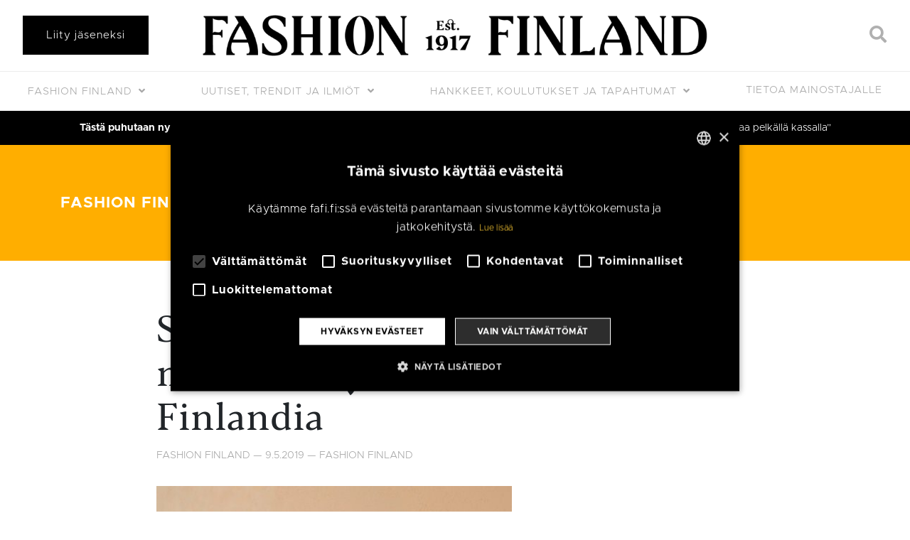

--- FILE ---
content_type: text/html; charset=UTF-8
request_url: https://fafi.fi/fashion-finland/sami-sykko-luotsaamaan-uutta-muotialan-yhteisoa-fashion-finlandia/
body_size: 22464
content:
<!doctype html>
<html lang="fi">
	<head>
		<meta charset="UTF-8">
		<meta http-equiv="X-UA-Compatible" content="IE=edge,chrome=1">
		<meta name="viewport" content="width=device-width, initial-scale=1, shrink-to-fit=no">
		<meta name="theme-color" content="#FFFFFF">
				<script type="text/javascript" charset="UTF-8" data-cs-lang="" src="//cdn.cookie-script.com/s/88a26594527dae53f97b2a8597695e79.js"></script>
	<script>
    window.dataLayer = window.dataLayer || [];
    function gtag() {
	dataLayer.push(arguments);
    }
    gtag("consent", "default", {
        ad_storage: "denied",
        analytics_storage: "denied",
        wait_for_update: 500
    });
    gtag("set", "ads_data_redaction", true);
	</script>

    <meta name="facebook-domain-verification" content="4lo66ghj79f2mirs6bja6b5hm5k3zp" />
    <script src="https://www.google.com/recaptcha/api.js" async defer></script>
    <script> function onSubmit(token) { document.getElementById("lianamailer").submit(); } </script>
		<title>Sami Sykkö luotsaamaan uutta muotialan yhteisöä Fashion Finlandia | Fashion Finland</title>

<!-- Google Tag Manager for WordPress by gtm4wp.com -->
<script data-cfasync="false" data-pagespeed-no-defer>
	var gtm4wp_datalayer_name = "dataLayer";
	var dataLayer = dataLayer || [];
</script>
<!-- End Google Tag Manager for WordPress by gtm4wp.com -->
<!-- The SEO Framework tehnyt Sybre Waaijer -->
<link rel="canonical" href="https://fafi.fi/fashion-finland/sami-sykko-luotsaamaan-uutta-muotialan-yhteisoa-fashion-finlandia/" />
<meta name="description" content="Muotikaupan Liiton ja sen edelt&auml;j&auml;j&auml;rjest&ouml;jen yli satavuotias matka sai uuden suunnan t&auml;m&auml;n viikon alussa, kun lanseerattiin Fashion Finland." />
<meta property="og:type" content="article" />
<meta property="og:locale" content="fi_FI" />
<meta property="og:site_name" content="Fashion Finland" />
<meta property="og:title" content="Sami Sykkö luotsaamaan uutta muotialan yhteisöä Fashion Finlandia | Fashion Finland" />
<meta property="og:description" content="Muotikaupan Liiton ja sen edelt&auml;j&auml;j&auml;rjest&ouml;jen yli satavuotias matka sai uuden suunnan t&auml;m&auml;n viikon alussa, kun lanseerattiin Fashion Finland. Se on kaikkien muotiliiketoiminnan parissa ty&ouml;skentelevien&#8230;" />
<meta property="og:url" content="https://fafi.fi/fashion-finland/sami-sykko-luotsaamaan-uutta-muotialan-yhteisoa-fashion-finlandia/" />
<meta property="og:image" content="https://fafi.fi/wp-content/uploads/sami-sykk_fafi_kuva-donovan-quiroz_1_web-e1557385180578.jpg" />
<meta property="og:image:width" content="500" />
<meta property="og:image:height" content="754" />
<meta property="og:image:alt" content="Sami Sykkö edustuskuvassa" />
<meta property="article:published_time" content="2019-05-09T06:58:15+00:00" />
<meta property="article:modified_time" content="2020-02-10T13:55:39+00:00" />
<meta property="article:publisher" content="https://www.facebook.com/FashionFinland1917" />
<meta name="twitter:card" content="summary_large_image" />
<meta name="twitter:title" content="Sami Sykkö luotsaamaan uutta muotialan yhteisöä Fashion Finlandia | Fashion Finland" />
<meta name="twitter:description" content="Muotikaupan Liiton ja sen edelt&auml;j&auml;j&auml;rjest&ouml;jen yli satavuotias matka sai uuden suunnan t&auml;m&auml;n viikon alussa, kun lanseerattiin Fashion Finland. Se on kaikkien muotiliiketoiminnan parissa ty&ouml;skentelevien&#8230;" />
<meta name="twitter:image" content="https://fafi.fi/wp-content/uploads/sami-sykk_fafi_kuva-donovan-quiroz_1_web-e1557385180578.jpg" />
<meta name="twitter:image:alt" content="Sami Sykkö edustuskuvassa" />
<script type="application/ld+json">{
    "@context": "https://schema.org",
    "@graph": [
        {
            "@type": "WebSite",
            "@id": "https://fafi.fi/#/schema/WebSite",
            "url": "https://fafi.fi/",
            "name": "Fashion Finland",
            "inLanguage": "fi",
            "potentialAction": {
                "@type": "SearchAction",
                "target": {
                    "@type": "EntryPoint",
                    "urlTemplate": "https://fafi.fi/search/{search_term_string}/"
                },
                "query-input": "required name=search_term_string"
            },
            "publisher": {
                "@type": "Organization",
                "@id": "https://fafi.fi/#/schema/Organization",
                "name": "Fashion Finland",
                "url": "https://fafi.fi/",
                "logo": {
                    "@type": "ImageObject",
                    "url": "https://fafi.fi/wp-content/uploads/2019/03/fashion_finland_logo_black_01.png",
                    "contentUrl": "https://fafi.fi/wp-content/uploads/2019/03/fashion_finland_logo_black_01.png",
                    "width": 2000,
                    "height": 162
                }
            }
        },
        {
            "@type": "WebPage",
            "@id": "https://fafi.fi/fashion-finland/sami-sykko-luotsaamaan-uutta-muotialan-yhteisoa-fashion-finlandia/",
            "url": "https://fafi.fi/fashion-finland/sami-sykko-luotsaamaan-uutta-muotialan-yhteisoa-fashion-finlandia/",
            "name": "Sami Sykkö luotsaamaan uutta muotialan yhteisöä Fashion Finlandia | Fashion Finland",
            "description": "Muotikaupan Liiton ja sen edelt&auml;j&auml;j&auml;rjest&ouml;jen yli satavuotias matka sai uuden suunnan t&auml;m&auml;n viikon alussa, kun lanseerattiin Fashion Finland.",
            "inLanguage": "fi",
            "isPartOf": {
                "@id": "https://fafi.fi/#/schema/WebSite"
            },
            "breadcrumb": {
                "@type": "BreadcrumbList",
                "@id": "https://fafi.fi/#/schema/BreadcrumbList",
                "itemListElement": [
                    {
                        "@type": "ListItem",
                        "position": 1,
                        "item": "https://fafi.fi/",
                        "name": "Fashion Finland"
                    },
                    {
                        "@type": "ListItem",
                        "position": 2,
                        "item": "https://fafi.fi/kategoria/fashion-finland/",
                        "name": "Fashion Finland"
                    },
                    {
                        "@type": "ListItem",
                        "position": 3,
                        "name": "Sami Sykkö luotsaamaan uutta muotialan yhteisöä Fashion Finlandia"
                    }
                ]
            },
            "potentialAction": {
                "@type": "ReadAction",
                "target": "https://fafi.fi/fashion-finland/sami-sykko-luotsaamaan-uutta-muotialan-yhteisoa-fashion-finlandia/"
            },
            "datePublished": "2019-05-09T06:58:15+00:00",
            "dateModified": "2020-02-10T13:55:39+00:00",
            "author": {
                "@type": "Person",
                "@id": "https://fafi.fi/#/schema/Person/780b770f00202c2fcee7463dc3c2a10e",
                "name": "Fashion Finland"
            }
        }
    ]
}</script>
<!-- / The SEO Framework tehnyt Sybre Waaijer | 3.13ms meta | 0.11ms boot -->

<link rel='dns-prefetch' href='//cdnjs.cloudflare.com' />
<link rel='dns-prefetch' href='//stackpath.bootstrapcdn.com' />
<link rel='dns-prefetch' href='//fonts.googleapis.com' />
<link rel='dns-prefetch' href='//use.fontawesome.com' />
<link rel='dns-prefetch' href='//s.w.org' />
<link rel='stylesheet' id='wp-block-library-css'  href='https://fafi.fi/wp-includes/css/dist/block-library/style.css?ver=5.9.12' media='all' />
<style id='wp-block-library-theme-inline-css' type='text/css'>
/**
 * Colors
 */
/**
 * Breakpoints & Media Queries
 */
/**
 * SCSS Variables.
 *
 * Please use variables from this sheet to ensure consistency across the UI.
 * Don't add to this sheet unless you're pretty sure the value will be reused in many places.
 * For example, don't add rules to this sheet that affect block visuals. It's purely for UI.
 */
/**
 * Colors
 */
/**
 * Fonts & basic variables.
 */
/**
 * Grid System.
 * https://make.wordpress.org/design/2019/10/31/proposal-a-consistent-spacing-system-for-wordpress/
 */
/**
 * Dimensions.
 */
/**
 * Shadows.
 */
/**
 * Editor widths.
 */
/**
 * Block & Editor UI.
 */
/**
 * Block paddings.
 */
/**
 * React Native specific.
 * These variables do not appear to be used anywhere else.
 */
/**
*  Converts a hex value into the rgb equivalent.
*
* @param {string} hex - the hexadecimal value to convert
* @return {string} comma separated rgb values
*/
/**
 * Breakpoint mixins
 */
/**
 * Long content fade mixin
 *
 * Creates a fading overlay to signify that the content is longer
 * than the space allows.
 */
/**
 * Focus styles.
 */
/**
 * Applies editor left position to the selector passed as argument
 */
/**
 * Styles that are reused verbatim in a few places
 */
/**
 * Allows users to opt-out of animations via OS-level preferences.
 */
/**
 * Reset default styles for JavaScript UI based pages.
 * This is a WP-admin agnostic reset
 */
/**
 * Reset the WP Admin page styles for Gutenberg-like pages.
 */
.wp-block-audio figcaption {
  color: #555;
  font-size: 13px;
  text-align: center;
}
.is-dark-theme .wp-block-audio figcaption {
  color: rgba(255, 255, 255, 0.65);
}

.wp-block-code > code {
  font-family: Menlo, Consolas, monaco, monospace;
  color: #1e1e1e;
  padding: 0.8em 1em;
  border: 1px solid #ddd;
  border-radius: 4px;
}

.wp-block-embed figcaption {
  color: #555;
  font-size: 13px;
  text-align: center;
}
.is-dark-theme .wp-block-embed figcaption {
  color: rgba(255, 255, 255, 0.65);
}

.blocks-gallery-caption {
  color: #555;
  font-size: 13px;
  text-align: center;
}
.is-dark-theme .blocks-gallery-caption {
  color: rgba(255, 255, 255, 0.65);
}

.wp-block-image figcaption {
  color: #555;
  font-size: 13px;
  text-align: center;
}
.is-dark-theme .wp-block-image figcaption {
  color: rgba(255, 255, 255, 0.65);
}

.wp-block-pullquote {
  border-top: 4px solid currentColor;
  border-bottom: 4px solid currentColor;
  margin-bottom: 1.75em;
  color: currentColor;
}
.wp-block-pullquote cite,
.wp-block-pullquote footer, .wp-block-pullquote__citation {
  color: currentColor;
  text-transform: uppercase;
  font-size: 0.8125em;
  font-style: normal;
}

.wp-block-quote {
  border-left: 0.25em solid currentColor;
  margin: 0 0 1.75em 0;
  padding-left: 1em;
}
.wp-block-quote cite,
.wp-block-quote footer {
  color: currentColor;
  font-size: 0.8125em;
  position: relative;
  font-style: normal;
}
.wp-block-quote.has-text-align-right {
  border-left: none;
  border-right: 0.25em solid currentColor;
  padding-left: 0;
  padding-right: 1em;
}
.wp-block-quote.has-text-align-center {
  border: none;
  padding-left: 0;
}
.wp-block-quote.is-style-plain, .wp-block-quote.is-style-large, .wp-block-quote.is-large {
  border: none;
}

.wp-block-search .wp-block-search__label {
  font-weight: bold;
}

.wp-block-group:where(.has-background) {
  padding: 1.25em 2.375em;
}

.wp-block-separator {
  border: none;
  border-bottom: 2px solid currentColor;
  margin-left: auto;
  margin-right: auto;
  opacity: 0.4;
}
.wp-block-separator:not(.is-style-wide):not(.is-style-dots) {
  width: 100px;
}
.wp-block-separator.has-background:not(.is-style-dots) {
  border-bottom: none;
  height: 1px;
}
.wp-block-separator.has-background:not(.is-style-wide):not(.is-style-dots) {
  height: 2px;
}

.wp-block-table thead {
  border-bottom: 3px solid;
}
.wp-block-table tfoot {
  border-top: 3px solid;
}
.wp-block-table td,
.wp-block-table th {
  padding: 0.5em;
  border: 1px solid;
  word-break: normal;
}
.wp-block-table figcaption {
  color: #555;
  font-size: 13px;
  text-align: center;
}
.is-dark-theme .wp-block-table figcaption {
  color: rgba(255, 255, 255, 0.65);
}

.wp-block-video figcaption {
  color: #555;
  font-size: 13px;
  text-align: center;
}
.is-dark-theme .wp-block-video figcaption {
  color: rgba(255, 255, 255, 0.65);
}

.wp-block-template-part.has-background {
  padding: 1.25em 2.375em;
  margin-top: 0;
  margin-bottom: 0;
}
</style>
<style id='safe-svg-svg-icon-style-inline-css' type='text/css'>
.safe-svg-cover{text-align:center}.safe-svg-cover .safe-svg-inside{display:inline-block;max-width:100%}.safe-svg-cover svg{height:100%;max-height:100%;max-width:100%;width:100%}

</style>
<style id='global-styles-inline-css' type='text/css'>
body{--wp--preset--gradient--vivid-cyan-blue-to-vivid-purple: linear-gradient(135deg,rgba(6,147,227,1) 0%,rgb(155,81,224) 100%);--wp--preset--gradient--light-green-cyan-to-vivid-green-cyan: linear-gradient(135deg,rgb(122,220,180) 0%,rgb(0,208,130) 100%);--wp--preset--gradient--luminous-vivid-amber-to-luminous-vivid-orange: linear-gradient(135deg,rgba(252,185,0,1) 0%,rgba(255,105,0,1) 100%);--wp--preset--gradient--luminous-vivid-orange-to-vivid-red: linear-gradient(135deg,rgba(255,105,0,1) 0%,rgb(207,46,46) 100%);--wp--preset--gradient--very-light-gray-to-cyan-bluish-gray: linear-gradient(135deg,rgb(238,238,238) 0%,rgb(169,184,195) 100%);--wp--preset--gradient--cool-to-warm-spectrum: linear-gradient(135deg,rgb(74,234,220) 0%,rgb(151,120,209) 20%,rgb(207,42,186) 40%,rgb(238,44,130) 60%,rgb(251,105,98) 80%,rgb(254,248,76) 100%);--wp--preset--gradient--blush-light-purple: linear-gradient(135deg,rgb(255,206,236) 0%,rgb(152,150,240) 100%);--wp--preset--gradient--blush-bordeaux: linear-gradient(135deg,rgb(254,205,165) 0%,rgb(254,45,45) 50%,rgb(107,0,62) 100%);--wp--preset--gradient--luminous-dusk: linear-gradient(135deg,rgb(255,203,112) 0%,rgb(199,81,192) 50%,rgb(65,88,208) 100%);--wp--preset--gradient--pale-ocean: linear-gradient(135deg,rgb(255,245,203) 0%,rgb(182,227,212) 50%,rgb(51,167,181) 100%);--wp--preset--gradient--electric-grass: linear-gradient(135deg,rgb(202,248,128) 0%,rgb(113,206,126) 100%);--wp--preset--gradient--midnight: linear-gradient(135deg,rgb(2,3,129) 0%,rgb(40,116,252) 100%);--wp--preset--duotone--dark-grayscale: url('#wp-duotone-dark-grayscale');--wp--preset--duotone--grayscale: url('#wp-duotone-grayscale');--wp--preset--duotone--purple-yellow: url('#wp-duotone-purple-yellow');--wp--preset--duotone--blue-red: url('#wp-duotone-blue-red');--wp--preset--duotone--midnight: url('#wp-duotone-midnight');--wp--preset--duotone--magenta-yellow: url('#wp-duotone-magenta-yellow');--wp--preset--duotone--purple-green: url('#wp-duotone-purple-green');--wp--preset--duotone--blue-orange: url('#wp-duotone-blue-orange');--wp--preset--font-size--small: 13px;--wp--preset--font-size--medium: 20px;--wp--preset--font-size--large: 36px;--wp--preset--font-size--x-large: 42px;}.has-vivid-cyan-blue-to-vivid-purple-gradient-background{background: var(--wp--preset--gradient--vivid-cyan-blue-to-vivid-purple) !important;}.has-light-green-cyan-to-vivid-green-cyan-gradient-background{background: var(--wp--preset--gradient--light-green-cyan-to-vivid-green-cyan) !important;}.has-luminous-vivid-amber-to-luminous-vivid-orange-gradient-background{background: var(--wp--preset--gradient--luminous-vivid-amber-to-luminous-vivid-orange) !important;}.has-luminous-vivid-orange-to-vivid-red-gradient-background{background: var(--wp--preset--gradient--luminous-vivid-orange-to-vivid-red) !important;}.has-very-light-gray-to-cyan-bluish-gray-gradient-background{background: var(--wp--preset--gradient--very-light-gray-to-cyan-bluish-gray) !important;}.has-cool-to-warm-spectrum-gradient-background{background: var(--wp--preset--gradient--cool-to-warm-spectrum) !important;}.has-blush-light-purple-gradient-background{background: var(--wp--preset--gradient--blush-light-purple) !important;}.has-blush-bordeaux-gradient-background{background: var(--wp--preset--gradient--blush-bordeaux) !important;}.has-luminous-dusk-gradient-background{background: var(--wp--preset--gradient--luminous-dusk) !important;}.has-pale-ocean-gradient-background{background: var(--wp--preset--gradient--pale-ocean) !important;}.has-electric-grass-gradient-background{background: var(--wp--preset--gradient--electric-grass) !important;}.has-midnight-gradient-background{background: var(--wp--preset--gradient--midnight) !important;}.has-small-font-size{font-size: var(--wp--preset--font-size--small) !important;}.has-medium-font-size{font-size: var(--wp--preset--font-size--medium) !important;}.has-large-font-size{font-size: var(--wp--preset--font-size--large) !important;}.has-x-large-font-size{font-size: var(--wp--preset--font-size--x-large) !important;}
</style>
<link rel='stylesheet' id='pb-accordion-blocks-style-css'  href='https://fafi.fi/wp-content/plugins/accordion-blocks/build/index.css?ver=1769431478' media='all' />
<link rel='stylesheet' id='bbp-default-css'  href='https://fafi.fi/wp-content/plugins/bbpress/templates/default/css/bbpress.css?ver=1769431478' media='all' />
<link rel='stylesheet' id='contact-form-7-css'  href='https://fafi.fi/wp-content/plugins/contact-form-7/includes/css/styles.css?ver=5.5.2' media='all' />
<link rel='stylesheet' id='hm_bbpui-css'  href='https://fafi.fi/wp-content/plugins/image-upload-for-bbpress/css/bbp-image-upload.css?ver=5.9.12' media='all' />
<link rel='stylesheet' id='wpcf7-redirect-script-frontend-css'  href='https://fafi.fi/wp-content/plugins/wpcf7-redirect/build/css/wpcf7-redirect-frontend.min.css?ver=5.9.12' media='all' />
<link rel='stylesheet' id='bsp-css'  href='https://fafi.fi/wp-content/plugins/bbp-style-pack/css/bspstyle.css?ver=4.9.1' media='screen' />
<link rel='stylesheet' id='dashicons-css'  href='https://fafi.fi/wp-includes/css/dashicons.css?ver=5.9.12' media='all' />
<link rel='stylesheet' id='bootstrap-css-css'  href='https://stackpath.bootstrapcdn.com/bootstrap/4.3.1/css/bootstrap.min.css?ver=4.3.1' media='all' />
<link rel='stylesheet' id='font-awesome-css'  href='https://use.fontawesome.com/releases/v5.7.2/css/all.css?ver=5.7.2' media='all' />
<link rel='stylesheet' id='styles-min-css'  href='https://fafi.fi/wp-content/themes/weistamo-lankku/dist/style.min.css?ver=5.9.12' media='all' />
<link rel='stylesheet' id='google-fonts-css'  href='https://fonts.googleapis.com/css2?family=Open+Sans:wght@300;400;600;700&#038;family=Raleway:ital,wght@0,300;0,400;0,500;0,600;0,700;1,300' media='all' />
<link rel='stylesheet' id='child-style-min-css'  href='https://fafi.fi/wp-content/themes/fashionfinland/dist/style.min.css?ver=1.3.9' media='all' />
<link rel='stylesheet' id='child-style-css'  href='https://fafi.fi/wp-content/themes/fashionfinland/style.css?ver=1.3.9' media='all' />
<link rel='stylesheet' id='algolia-autocomplete-css'  href='https://fafi.fi/wp-content/plugins/wp-search-with-algolia/css/algolia-autocomplete.css?ver=1.1.0' media='screen' />
<link rel='stylesheet' id='cf7cf-style-css'  href='https://fafi.fi/wp-content/plugins/cf7-conditional-fields/style.css?ver=2.0.7' media='all' />
<script type='text/javascript' src='https://fafi.fi/wp-includes/js/jquery/jquery.js?ver=3.6.0' id='jquery-core-js'></script>
<script type='text/javascript' src='https://fafi.fi/wp-content/plugins/image-upload-for-bbpress/js/bbp-image-upload.js?ver=1.1.17' id='hm_bbpui-js'></script>
<script type='application/json' id='wpp-json'>
{"sampling_active":0,"sampling_rate":100,"ajax_url":"https:\/\/fafi.fi\/wp-json\/wordpress-popular-posts\/v1\/popular-posts","api_url":"https:\/\/fafi.fi\/wp-json\/wordpress-popular-posts","ID":6577,"token":"63925edf3c","lang":0,"debug":1}
</script>
<script type='text/javascript' src='https://fafi.fi/wp-content/plugins/wordpress-popular-posts/assets/js/wpp.min.js?ver=5.4.2' id='wpp-js-js'></script>
<script type='text/javascript' src='https://fafi.fi/wp-includes/js/underscore.min.js?ver=1.13.1' id='underscore-js'></script>
<script type='text/javascript' id='wp-util-js-extra'>
/* <![CDATA[ */
var _wpUtilSettings = {"ajax":{"url":"\/wp-admin\/admin-ajax.php"}};
/* ]]> */
</script>
<script type='text/javascript' src='https://fafi.fi/wp-includes/js/wp-util.js?ver=5.9.12' id='wp-util-js'></script>
<script type='text/javascript' src='https://fafi.fi/wp-content/plugins/wp-search-with-algolia/js/algoliasearch/algoliasearch.jquery.js?ver=1.1.0' id='algolia-search-js'></script>
<script type='text/javascript' src='https://fafi.fi/wp-content/plugins/wp-search-with-algolia/js/autocomplete.js/autocomplete.js?ver=1.1.0' id='algolia-autocomplete-js'></script>
<script type='text/javascript' src='https://fafi.fi/wp-content/plugins/wp-search-with-algolia/js/autocomplete-noconflict.js?ver=1.1.0' id='algolia-autocomplete-noconflict-js'></script>
<link rel="https://api.w.org/" href="https://fafi.fi/wp-json/" /><link rel="alternate" type="application/json" href="https://fafi.fi/wp-json/wp/v2/posts/6577" /><link rel="alternate" type="application/json+oembed" href="https://fafi.fi/wp-json/oembed/1.0/embed?url=https%3A%2F%2Ffafi.fi%2Ffashion-finland%2Fsami-sykko-luotsaamaan-uutta-muotialan-yhteisoa-fashion-finlandia%2F" />
<link rel="alternate" type="text/xml+oembed" href="https://fafi.fi/wp-json/oembed/1.0/embed?url=https%3A%2F%2Ffafi.fi%2Ffashion-finland%2Fsami-sykko-luotsaamaan-uutta-muotialan-yhteisoa-fashion-finlandia%2F&#038;format=xml" />

<!-- Google Tag Manager for WordPress by gtm4wp.com -->
<!-- GTM Container placement set to manual -->
<script data-cfasync="false" data-pagespeed-no-defer>
	var dataLayer_content = {"visitorLoginState":"logged-out","visitorType":"visitor-logged-out","pagePostType":"post","pagePostType2":"single-post","pageCategory":["fashion-finland","medialle"],"pageAttributes":["fashion-finland","mediatiedote","sami-sykko"],"pagePostAuthor":"Fashion Finland"};
	dataLayer.push( dataLayer_content );
</script>
<script data-cfasync="false" data-pagespeed-no-defer>
(function(w,d,s,l,i){w[l]=w[l]||[];w[l].push({'gtm.start':
new Date().getTime(),event:'gtm.js'});var f=d.getElementsByTagName(s)[0],
j=d.createElement(s),dl=l!='dataLayer'?'&l='+l:'';j.async=true;j.src=
'//www.googletagmanager.com/gtm.js?id='+i+dl;f.parentNode.insertBefore(j,f);
})(window,document,'script','dataLayer','GTM-WNMZVZ7');
</script>
<!-- End Google Tag Manager for WordPress by gtm4wp.com -->        <style>
            @-webkit-keyframes bgslide {
                from {
                    background-position-x: 0;
                }
                to {
                    background-position-x: -200%;
                }
            }

            @keyframes bgslide {
                    from {
                        background-position-x: 0;
                    }
                    to {
                        background-position-x: -200%;
                    }
            }

            .wpp-widget-placeholder {
                margin: 0 auto;
                width: 60px;
                height: 3px;
                background: #dd3737;
                background: -webkit-gradient(linear, left top, right top, from(#dd3737), color-stop(10%, #571313), to(#dd3737));
                background: linear-gradient(90deg, #dd3737 0%, #571313 10%, #dd3737 100%);
                background-size: 200% auto;
                border-radius: 3px;
                -webkit-animation: bgslide 1s infinite linear;
                animation: bgslide 1s infinite linear;
            }
        </style>
         
    <!-- Facebook Pixel Code -->
    <script>
    !function(f,b,e,v,n,t,s)
    {if(f.fbq)return;n=f.fbq=function(){n.callMethod?
    n.callMethod.apply(n,arguments):n.queue.push(arguments)};
    if(!f._fbq)f._fbq=n;n.push=n;n.loaded=!0;n.version='2.0';
    n.queue=[];t=b.createElement(e);t.async=!0;
    t.src=v;s=b.getElementsByTagName(e)[0];
    s.parentNode.insertBefore(t,s)}(window,document,'script',
    'https://connect.facebook.net/en_US/fbevents.js');
     fbq('init', '939218629897320'); 
    fbq('track', 'PageView');
    </script>
    <noscript>
     <img height="1" width="1" 
    src="https://www.facebook.com/tr?id=939218629897320&ev=PageView
    &noscript=1"/>
    </noscript>
    <!-- End Facebook Pixel Code -->
    <script type="text/javascript">var algolia = {"debug":true,"application_id":"2QSRGQMS5N","search_api_key":"07ccd880b3c07f7409e4d7708d6d0651","powered_by_enabled":true,"query":"","autocomplete":{"sources":[{"index_id":"posts_post","index_name":"prod_posts_post","label":"Artikkelit","admin_name":"Artikkelit","position":0,"max_suggestions":5,"tmpl_suggestion":"autocomplete-post-suggestion","enabled":true},{"index_id":"posts_page","index_name":"prod_posts_page","label":"Sivut","admin_name":"Sivut","position":1,"max_suggestions":5,"tmpl_suggestion":"autocomplete-post-suggestion","enabled":true},{"index_id":"posts_brandi","index_name":"prod_posts_brandi","label":"J\u00e4senet","admin_name":"J\u00e4senet","position":2,"max_suggestions":5,"tmpl_suggestion":"autocomplete-post-suggestion","enabled":true},{"index_id":"posts_tapahtumat","index_name":"prod_posts_tapahtumat","label":"Tapahtumat","admin_name":"Tapahtumat","position":3,"max_suggestions":5,"tmpl_suggestion":"autocomplete-post-suggestion","enabled":true},{"index_id":"posts_blog","index_name":"prod_posts_blog","label":"Blogs","admin_name":"Blogs","position":4,"max_suggestions":5,"tmpl_suggestion":"autocomplete-post-suggestion","enabled":true},{"index_id":"terms_category","index_name":"prod_terms_category","label":"Kategoriat","admin_name":"Kategoriat","position":15,"max_suggestions":3,"tmpl_suggestion":"autocomplete-term-suggestion","enabled":true},{"index_id":"terms_blog_category","index_name":"prod_terms_blog_category","label":"Blog categories","admin_name":"Blog categories","position":16,"max_suggestions":3,"tmpl_suggestion":"autocomplete-term-suggestion","enabled":true},{"index_id":"terms_post_tag","index_name":"prod_terms_post_tag","label":"Avainsanat","admin_name":"Avainsanat","position":17,"max_suggestions":3,"tmpl_suggestion":"autocomplete-term-suggestion","enabled":true}],"input_selector":"input[name='s']:not('.no-autocomplete')"},"indices":{"searchable_posts":{"name":"prod_searchable_posts","id":"searchable_posts","enabled":true,"replicas":[]},"posts_post":{"name":"prod_posts_post","id":"posts_post","enabled":true,"replicas":[]},"posts_page":{"name":"prod_posts_page","id":"posts_page","enabled":true,"replicas":[]},"posts_blog":{"name":"prod_posts_blog","id":"posts_blog","enabled":true,"replicas":[]},"posts_tapahtumat":{"name":"prod_posts_tapahtumat","id":"posts_tapahtumat","enabled":true,"replicas":[]},"posts_brandi":{"name":"prod_posts_brandi","id":"posts_brandi","enabled":true,"replicas":[]},"terms_category":{"name":"prod_terms_category","id":"terms_category","enabled":true,"replicas":[]},"terms_post_tag":{"name":"prod_terms_post_tag","id":"terms_post_tag","enabled":true,"replicas":[]},"terms_blog_category":{"name":"prod_terms_blog_category","id":"terms_blog_category","enabled":true,"replicas":[]}}};</script><link rel="icon" href="https://fafi.fi/wp-content/uploads/cropped-favicon-512px-32x32.png" sizes="32x32" />
<link rel="icon" href="https://fafi.fi/wp-content/uploads/cropped-favicon-512px-192x192.png" sizes="192x192" />
<link rel="apple-touch-icon" href="https://fafi.fi/wp-content/uploads/cropped-favicon-512px-180x180.png" />
<meta name="msapplication-TileImage" content="https://fafi.fi/wp-content/uploads/cropped-favicon-512px-270x270.png" />
		<style type="text/css" id="wp-custom-css">
			.page-id-9946 .entry-content {
	font-size: 1em;
		line-height: 1.5;

}

.page-id-10143 .entry-content {
	font-size: 1em;
		line-height: 1.5;

}

.page-id-10076 .entry-content {
	font-size: 1em;
		line-height: 1.5;
}

span.wpcf7-list-item {
	display: block;
}
.online-magazine-template-default .entry-meta {
	display: none;
}
.featured-category-posts .col-12 img {
	max-height:36rem;
	object-fit:cover;
}
.marquee--member-news {
	padding-bottom:1.5rem;
}
.marquee--member-news .header-content {
	margin-bottom:1.5rem;
}

/* Hide author from small featured article links */
.featured-articles .entry-meta .date + .separator, .featured-articles .entry-meta .author {
    display: none;
}
/* TODO: move to style.css */
div.wpcf7-response-output {
	color: white !important;
	border: none !important;
	background-color: #add2d8 !important;
	font-weight: 600;
	padding: 2rem !important; 
}

.bs-popover-bottom h3 {
	margin-bottom:0;
}

.project-mm-content-template-template-marketing-landing-page .entry-content {
	padding-top: 0;
}

.single-online-magazine .fluid-width-video-wrapper object {
	position: absolute !important;
}

.project-mm-content-template .entry-container,
.project-mm-content-template .wp-block-cover h1 {
	max-width: 860px;
	margin:0 auto;
}

.wp-block-button__link,
.wp-block-button__link:hover,
.wp-block-button__link:hover{
	border-width: 1px !important;
}
.project-mm-content-template .wp-block-button.is-style-fafi-primary .has-background {
	background-color: initial;
}

/* Can't show login, but just logout ok? */
.member-login__link:not(.member-login__link--is-logged-in) {
	display: none;
}

.navbar .dropdown-menu .wv-login-menu-item a,
.navbar .dropdown-menu .wv-project-menu-item a{
	color: #aaa;
	padding-left: 1.75rem;
}

.logged-in .wv-login-menu-item {
	display: none !important;
}

.navbar .dropdown-menu .wv-login-menu-item a::after {
	display: inline-block;
	content: "\f09c";
  padding: 0 0.5rem;
  font-family: 'Font Awesome\ 5 Free'; 
  font-weight: 900; 
	font-size: 0.7rem;
}
.navbar .dropdown-menu .wv-login-menu-item a::before,
.navbar .dropdown-menu .wv-project-menu-item a::before {
	display: inline-block;
	content: "\2937";
  padding: 0 0.5rem 0 0;
  font-weight: 900; /* Fix version 5.0.9 */
}

.wpcf7-submit {
	white-space: break-spaces !important;
}


.featured-articles-section:before, .featured-articles-section:after, .featured-category-section>.container:before, .featured-category-section>.container:after {
	background: none;
}
		</style>
		<script type="text/html" id="tmpl-autocomplete-header">
  <div class="autocomplete-header">
	<div class="autocomplete-header-title">{{{ data.label }}}</div>
	<div class="clear"></div>
  </div>
</script>

<script type="text/html" id="tmpl-autocomplete-post-suggestion">
  <a class="suggestion-link" href="{{ data.permalink }}" title="{{ data.post_title }}">
	<# if ( data.images.thumbnail ) { #>
	  <img class="suggestion-post-thumbnail" src="{{ data.images.thumbnail.url }}" alt="{{ data.post_title }}">
	  <# } #>
		<div class="suggestion-post-attributes">
		  <span class="suggestion-post-title">{{{ data._highlightResult.post_title.value }}}</span>
		  <# if ( data._snippetResult['content'] ) { #>
			<span class="suggestion-post-content">{{{ data._snippetResult['content'].value }}}</span>
			<# } #>
		</div>
  </a>
</script>

<script type="text/html" id="tmpl-autocomplete-term-suggestion">
  <a class="suggestion-link" href="{{ data.permalink }}" title="{{ data.name }}">
	<svg viewBox="0 0 21 21" width="21" height="21">
	  <svg width="21" height="21" viewBox="0 0 21 21">
		<path
			d="M4.662 8.72l-1.23 1.23c-.682.682-.68 1.792.004 2.477l5.135 5.135c.7.693 1.8.688 2.48.005l1.23-1.23 5.35-5.346c.31-.31.54-.92.51-1.36l-.32-4.29c-.09-1.09-1.05-2.06-2.15-2.14l-4.3-.33c-.43-.03-1.05.2-1.36.51l-.79.8-2.27 2.28-2.28 2.27zm9.826-.98c.69 0 1.25-.56 1.25-1.25s-.56-1.25-1.25-1.25-1.25.56-1.25 1.25.56 1.25 1.25 1.25z"
			fill-rule="evenodd"></path>
	  </svg>
	</svg>
	<span class="suggestion-post-title">{{{ data._highlightResult.name.value }}}</span>
  </a>
</script>

<script type="text/html" id="tmpl-autocomplete-user-suggestion">
  <a class="suggestion-link user-suggestion-link" href="{{ data.posts_url }}" title="{{ data.display_name }}">
	<# if ( data.avatar_url ) { #>
	  <img class="suggestion-user-thumbnail" src="{{ data.avatar_url }}" alt="{{ data.display_name }}">
	  <# } #>

		<span class="suggestion-post-title">{{{ data._highlightResult.display_name.value }}}</span>
  </a>
</script>

<script type="text/html" id="tmpl-autocomplete-footer">
  <div class="autocomplete-footer">
	<div class="autocomplete-footer-branding">
	  <a href="#" class="algolia-powered-by-link" title="Algolia">
		<svg width="130" viewBox="0 0 130 18" xmlns="http://www.w3.org/2000/svg">
		  <title>Search by Algolia</title>
		  <defs>
			<linearGradient x1="-36.868%" y1="134.936%" x2="129.432%" y2="-27.7%" id="a">
			  <stop stop-color="#00AEFF" offset="0%"/>
			  <stop stop-color="#3369E7" offset="100%"/>
			</linearGradient>
		  </defs>
		  <g fill="none" fill-rule="evenodd">
			<path
				d="M59.399.022h13.299a2.372 2.372 0 0 1 2.377 2.364V15.62a2.372 2.372 0 0 1-2.377 2.364H59.399a2.372 2.372 0 0 1-2.377-2.364V2.381A2.368 2.368 0 0 1 59.399.022z"
				fill="url(#a)"/>
			<path
				d="M66.257 4.56c-2.815 0-5.1 2.272-5.1 5.078 0 2.806 2.284 5.072 5.1 5.072 2.815 0 5.1-2.272 5.1-5.078 0-2.806-2.279-5.072-5.1-5.072zm0 8.652c-1.983 0-3.593-1.602-3.593-3.574 0-1.972 1.61-3.574 3.593-3.574 1.983 0 3.593 1.602 3.593 3.574a3.582 3.582 0 0 1-3.593 3.574zm0-6.418v2.664c0 .076.082.131.153.093l2.377-1.226c.055-.027.071-.093.044-.147a2.96 2.96 0 0 0-2.465-1.487c-.055 0-.11.044-.11.104l.001-.001zm-3.33-1.956l-.312-.311a.783.783 0 0 0-1.106 0l-.372.37a.773.773 0 0 0 0 1.101l.307.305c.049.049.121.038.164-.011.181-.245.378-.479.597-.697.225-.223.455-.42.707-.599.055-.033.06-.109.016-.158h-.001zm5.001-.806v-.616a.781.781 0 0 0-.783-.779h-1.824a.78.78 0 0 0-.783.779v.632c0 .071.066.12.137.104a5.736 5.736 0 0 1 1.588-.223c.52 0 1.035.071 1.534.207a.106.106 0 0 0 .131-.104z"
				fill="#FFF"/>
			<path
				d="M102.162 13.762c0 1.455-.372 2.517-1.123 3.193-.75.676-1.895 1.013-3.44 1.013-.564 0-1.736-.109-2.673-.316l.345-1.689c.783.163 1.819.207 2.361.207.86 0 1.473-.174 1.84-.523.367-.349.548-.866.548-1.553v-.349a6.374 6.374 0 0 1-.838.316 4.151 4.151 0 0 1-1.194.158 4.515 4.515 0 0 1-1.616-.278 3.385 3.385 0 0 1-1.254-.817 3.744 3.744 0 0 1-.811-1.351c-.192-.539-.29-1.504-.29-2.212 0-.665.104-1.498.307-2.054a3.925 3.925 0 0 1 .904-1.433 4.124 4.124 0 0 1 1.441-.926 5.31 5.31 0 0 1 1.945-.365c.696 0 1.337.087 1.961.191a15.86 15.86 0 0 1 1.588.332v8.456h-.001zm-5.954-4.206c0 .893.197 1.885.592 2.299.394.414.904.621 1.528.621.34 0 .663-.049.964-.142a2.75 2.75 0 0 0 .734-.332v-5.29a8.531 8.531 0 0 0-1.413-.18c-.778-.022-1.369.294-1.786.801-.411.507-.619 1.395-.619 2.223zm16.12 0c0 .719-.104 1.264-.318 1.858a4.389 4.389 0 0 1-.904 1.52c-.389.42-.854.746-1.402.975-.548.229-1.391.36-1.813.36-.422-.005-1.26-.125-1.802-.36a4.088 4.088 0 0 1-1.397-.975 4.486 4.486 0 0 1-.909-1.52 5.037 5.037 0 0 1-.329-1.858c0-.719.099-1.411.318-1.999.219-.588.526-1.09.92-1.509.394-.42.865-.741 1.402-.97a4.547 4.547 0 0 1 1.786-.338 4.69 4.69 0 0 1 1.791.338c.548.229 1.019.55 1.402.97.389.42.69.921.909 1.509.23.588.345 1.28.345 1.999h.001zm-2.191.005c0-.921-.203-1.689-.597-2.223-.394-.539-.948-.806-1.654-.806-.707 0-1.26.267-1.654.806-.394.539-.586 1.302-.586 2.223 0 .932.197 1.558.592 2.098.394.545.948.812 1.654.812.707 0 1.26-.272 1.654-.812.394-.545.592-1.166.592-2.098h-.001zm6.962 4.707c-3.511.016-3.511-2.822-3.511-3.274L113.583.926l2.142-.338v10.003c0 .256 0 1.88 1.375 1.885v1.792h-.001zm3.774 0h-2.153V5.072l2.153-.338v9.534zm-1.079-10.542c.718 0 1.304-.578 1.304-1.291 0-.714-.581-1.291-1.304-1.291-.723 0-1.304.578-1.304 1.291 0 .714.586 1.291 1.304 1.291zm6.431 1.013c.707 0 1.304.087 1.786.262.482.174.871.42 1.156.73.285.311.488.735.608 1.182.126.447.186.937.186 1.476v5.481a25.24 25.24 0 0 1-1.495.251c-.668.098-1.419.147-2.251.147a6.829 6.829 0 0 1-1.517-.158 3.213 3.213 0 0 1-1.178-.507 2.455 2.455 0 0 1-.761-.904c-.181-.37-.274-.893-.274-1.438 0-.523.104-.855.307-1.215.208-.36.487-.654.838-.883a3.609 3.609 0 0 1 1.227-.49 7.073 7.073 0 0 1 2.202-.103c.263.027.537.076.833.147v-.349c0-.245-.027-.479-.088-.697a1.486 1.486 0 0 0-.307-.583c-.148-.169-.34-.3-.581-.392a2.536 2.536 0 0 0-.915-.163c-.493 0-.942.06-1.353.131-.411.071-.75.153-1.008.245l-.257-1.749c.268-.093.668-.185 1.183-.278a9.335 9.335 0 0 1 1.66-.142l-.001-.001zm.181 7.731c.657 0 1.145-.038 1.484-.104v-2.168a5.097 5.097 0 0 0-1.978-.104c-.241.033-.46.098-.652.191a1.167 1.167 0 0 0-.466.392c-.121.169-.175.267-.175.523 0 .501.175.79.493.981.323.196.75.289 1.293.289h.001zM84.109 4.794c.707 0 1.304.087 1.786.262.482.174.871.42 1.156.73.29.316.487.735.608 1.182.126.447.186.937.186 1.476v5.481a25.24 25.24 0 0 1-1.495.251c-.668.098-1.419.147-2.251.147a6.829 6.829 0 0 1-1.517-.158 3.213 3.213 0 0 1-1.178-.507 2.455 2.455 0 0 1-.761-.904c-.181-.37-.274-.893-.274-1.438 0-.523.104-.855.307-1.215.208-.36.487-.654.838-.883a3.609 3.609 0 0 1 1.227-.49 7.073 7.073 0 0 1 2.202-.103c.257.027.537.076.833.147v-.349c0-.245-.027-.479-.088-.697a1.486 1.486 0 0 0-.307-.583c-.148-.169-.34-.3-.581-.392a2.536 2.536 0 0 0-.915-.163c-.493 0-.942.06-1.353.131-.411.071-.75.153-1.008.245l-.257-1.749c.268-.093.668-.185 1.183-.278a8.89 8.89 0 0 1 1.66-.142l-.001-.001zm.186 7.736c.657 0 1.145-.038 1.484-.104v-2.168a5.097 5.097 0 0 0-1.978-.104c-.241.033-.46.098-.652.191a1.167 1.167 0 0 0-.466.392c-.121.169-.175.267-.175.523 0 .501.175.79.493.981.318.191.75.289 1.293.289h.001zm8.682 1.738c-3.511.016-3.511-2.822-3.511-3.274L89.461.926l2.142-.338v10.003c0 .256 0 1.88 1.375 1.885v1.792h-.001z"
				fill="#182359"/>
			<path
				d="M5.027 11.025c0 .698-.252 1.246-.757 1.644-.505.397-1.201.596-2.089.596-.888 0-1.615-.138-2.181-.414v-1.214c.358.168.739.301 1.141.397.403.097.778.145 1.125.145.508 0 .884-.097 1.125-.29a.945.945 0 0 0 .363-.779.978.978 0 0 0-.333-.747c-.222-.204-.68-.446-1.375-.725-.716-.29-1.221-.621-1.515-.994-.294-.372-.44-.82-.44-1.343 0-.655.233-1.171.698-1.547.466-.376 1.09-.564 1.875-.564.752 0 1.5.165 2.245.494l-.408 1.047c-.698-.294-1.321-.44-1.869-.44-.415 0-.73.09-.945.271a.89.89 0 0 0-.322.717c0 .204.043.379.129.524.086.145.227.282.424.411.197.129.551.299 1.063.51.577.24.999.464 1.268.671.269.208.466.442.591.704.125.261.188.569.188.924l-.001.002zm3.98 2.24c-.924 0-1.646-.269-2.167-.808-.521-.539-.782-1.281-.782-2.226 0-.97.242-1.733.725-2.288.483-.555 1.148-.833 1.993-.833.784 0 1.404.238 1.858.714.455.476.682 1.132.682 1.966v.682H7.357c.018.577.174 1.02.467 1.329.294.31.707.465 1.241.465.351 0 .678-.033.98-.099a5.1 5.1 0 0 0 .975-.33v1.026a3.865 3.865 0 0 1-.935.312 5.723 5.723 0 0 1-1.08.091l.002-.001zm-.231-5.199c-.401 0-.722.127-.964.381s-.386.625-.432 1.112h2.696c-.007-.491-.125-.862-.354-1.115-.229-.252-.544-.379-.945-.379l-.001.001zm7.692 5.092l-.252-.827h-.043c-.286.362-.575.608-.865.739-.29.131-.662.196-1.117.196-.584 0-1.039-.158-1.367-.473-.328-.315-.491-.761-.491-1.337 0-.612.227-1.074.682-1.386.455-.312 1.148-.482 2.079-.51l1.026-.032v-.317c0-.38-.089-.663-.266-.851-.177-.188-.452-.282-.824-.282-.304 0-.596.045-.876.134a6.68 6.68 0 0 0-.806.317l-.408-.902a4.414 4.414 0 0 1 1.058-.384 4.856 4.856 0 0 1 1.085-.132c.756 0 1.326.165 1.711.494.385.329.577.847.577 1.552v4.002h-.902l-.001-.001zm-1.88-.859c.458 0 .826-.128 1.104-.384.278-.256.416-.615.416-1.077v-.516l-.763.032c-.594.021-1.027.121-1.297.298s-.406.448-.406.814c0 .265.079.47.236.615.158.145.394.218.709.218h.001zm7.557-5.189c.254 0 .464.018.628.054l-.124 1.176a2.383 2.383 0 0 0-.559-.064c-.505 0-.914.165-1.227.494-.313.329-.47.757-.47 1.284v3.105h-1.262V7.218h.988l.167 1.047h.064c.197-.354.454-.636.771-.843a1.83 1.83 0 0 1 1.023-.312h.001zm4.125 6.155c-.899 0-1.582-.262-2.049-.787-.467-.525-.701-1.277-.701-2.259 0-.999.244-1.767.733-2.304.489-.537 1.195-.806 2.119-.806.627 0 1.191.116 1.692.349l-.381 1.015c-.534-.208-.974-.312-1.321-.312-1.028 0-1.542.682-1.542 2.046 0 .666.128 1.166.384 1.501.256.335.631.502 1.125.502a3.23 3.23 0 0 0 1.595-.419v1.101a2.53 2.53 0 0 1-.722.285 4.356 4.356 0 0 1-.932.086v.002zm8.277-.107h-1.268V9.506c0-.458-.092-.8-.277-1.026-.184-.226-.477-.338-.878-.338-.53 0-.919.158-1.168.475-.249.317-.373.848-.373 1.593v2.949h-1.262V4.801h1.262v2.122c0 .34-.021.704-.064 1.09h.081a1.76 1.76 0 0 1 .717-.666c.306-.158.663-.236 1.072-.236 1.439 0 2.159.725 2.159 2.175v3.873l-.001-.001zm7.649-6.048c.741 0 1.319.269 1.732.806.414.537.62 1.291.62 2.261 0 .974-.209 1.732-.628 2.275-.419.542-1.001.814-1.746.814-.752 0-1.336-.27-1.751-.811h-.086l-.231.704h-.945V4.801h1.262v1.987l-.021.655-.032.553h.054c.401-.591.992-.886 1.772-.886zm-.328 1.031c-.508 0-.875.149-1.098.448-.224.299-.339.799-.346 1.501v.086c0 .723.115 1.247.344 1.571.229.324.603.486 1.123.486.448 0 .787-.177 1.018-.532.231-.354.346-.867.346-1.536 0-1.35-.462-2.025-1.386-2.025l-.001.001zm3.244-.924h1.375l1.209 3.368c.183.48.304.931.365 1.354h.043c.032-.197.091-.436.177-.717.086-.281.541-1.616 1.364-4.004h1.364l-2.541 6.73c-.462 1.235-1.232 1.853-2.31 1.853-.279 0-.551-.03-.816-.091v-.999c.19.043.406.064.65.064.609 0 1.037-.353 1.284-1.058l.22-.559-2.385-5.941h.001z"
				fill="#1D3657"/>
		  </g>
		</svg>
	  </a>
	</div>
  </div>
</script>

<script type="text/html" id="tmpl-autocomplete-empty">
  <div class="autocomplete-empty">
	  No results matched your query 	<span class="empty-query">"{{ data.query }}"</span>
  </div>
</script>

<script type="text/javascript">
  jQuery(function () {
	/* init Algolia client */
	var client = algoliasearch(algolia.application_id, algolia.search_api_key);

	/* setup default sources */
	var sources = [];
	jQuery.each(algolia.autocomplete.sources, function (i, config) {
	  var suggestion_template = wp.template(config['tmpl_suggestion']);
	  sources.push({
		source: algoliaAutocomplete.sources.hits(client.initIndex(config['index_name']), {
		  hitsPerPage: config['max_suggestions'],
		  attributesToSnippet: [
			'content:10'
		  ],
		  highlightPreTag: '__ais-highlight__',
		  highlightPostTag: '__/ais-highlight__'
		}),
		templates: {
		  header: function () {
			return wp.template('autocomplete-header')({
			  label: _.escape(config['label'])
			});
		  },
		  suggestion: function (hit) {
      if(hit.escaped === true) {
        return suggestion_template(hit);
      }
      hit.escaped = true;

			for (var key in hit._highlightResult) {
			  /* We do not deal with arrays. */
			  if (typeof hit._highlightResult[key].value !== 'string') {
				continue;
			  }
			  hit._highlightResult[key].value = _.escape(hit._highlightResult[key].value);
			  hit._highlightResult[key].value = hit._highlightResult[key].value.replace(/__ais-highlight__/g, '<em>').replace(/__\/ais-highlight__/g, '</em>');
			}

			for (var key in hit._snippetResult) {
			  /* We do not deal with arrays. */
			  if (typeof hit._snippetResult[key].value !== 'string') {
				continue;
			  }

			  hit._snippetResult[key].value = _.escape(hit._snippetResult[key].value);
			  hit._snippetResult[key].value = hit._snippetResult[key].value.replace(/__ais-highlight__/g, '<em>').replace(/__\/ais-highlight__/g, '</em>');
			}

			return suggestion_template(hit);
		  }
		}
	  });

	});

	/* Setup dropdown menus */
	jQuery(algolia.autocomplete.input_selector).each(function (i) {
	  var $searchInput = jQuery(this);

	  var config = {
		debug: algolia.debug,
		hint: false,
		openOnFocus: true,
		appendTo: 'body',
		templates: {
		  empty: wp.template('autocomplete-empty')
		}
	  };

	  if (algolia.powered_by_enabled) {
		config.templates.footer = wp.template('autocomplete-footer');
	  }

	  /* Instantiate autocomplete.js */
	  var autocomplete = algoliaAutocomplete($searchInput[0], config, sources)
	  .on('autocomplete:selected', function (e, suggestion) {
		/* Redirect the user when we detect a suggestion selection. */
		window.location.href = suggestion.permalink;
	  });
	  $search_close = jQuery('.search-wrapper .search-close');
	  $search_input = jQuery('.search-wrapper .search .search-input');

	  jQuery('.search-wrapper .search-close').on('click', function () {
		autocomplete.autocomplete.setVal("");
        autocomplete.autocomplete.close();
      });
	  jQuery('.search-wrapper .search .search-input').blur(function () {
		autocomplete.autocomplete.setVal("");
        autocomplete.autocomplete.close();
      });
	  /* Force the dropdown to be re-drawn on scroll to handle fixed containers. */
	  jQuery(window).scroll(function() {
		if(autocomplete.autocomplete.getWrapper().style.display === "block") {
		  autocomplete.autocomplete.close();
		  autocomplete.autocomplete.open();
		}
	  });
	});

	jQuery(document).on("click", ".algolia-powered-by-link", function (e) {
	  e.preventDefault();
	  window.location = "https://www.algolia.com/?utm_source=WordPress&utm_medium=extension&utm_content=" + window.location.hostname + "&utm_campaign=poweredby";
	});
  });
</script>
	</head>
	<body class="post-template-default single single-post postid-6577 single-format-standard wp-custom-logo wp-embed-responsive sami-sykko-luotsaamaan-uutta-muotialan-yhteisoa-fashion-finlandia">
	
<!-- GTM Container placement set to manual -->
<!-- Google Tag Manager (noscript) -->
				<noscript><iframe src="https://www.googletagmanager.com/ns.html?id=GTM-WNMZVZ7" height="0" width="0" style="display:none;visibility:hidden" aria-hidden="true"></iframe></noscript>
<!-- End Google Tag Manager (noscript) -->
		
		<!--[if lte IE 9]>
            <div class="browserupgrade alert alert-danger">You are using an <strong>outdated</strong> browser. Please <a href="https://browsehappy.com/?locale=en">upgrade your browser</a> to improve your experience.</div>
        <![endif]-->

		<div class="wrapper">

		<header class="site-header site-header-static" role="banner">

  <nav class="navbar navbar-full navbar-expand-xl navbar-logo" role="navigation">
    
    <button class="navbar-toggler navbar-toggler-right" type="button" data-toggle="collapse" data-target="#nav-wrapper" aria-label="Menu" aria-controls="nav-wrapper">
      <span class="hamburger-box">
        <span class="hamburger-inner"></span>
      </span>
    </button>
    
    
    <a class="navbar-brand" href="https://fafi.fi/" title="Fashion Finland">
        
            <div class='site-logo'>
                <img src="https://fafi.fi/wp-content/uploads/2019/03/fashion_finland_logo_black_01.png" class="logo-img" alt='Fashion Finland'>
            </div>

        
    </a>


            <a class="member-login__link" href="https://fafi.fi/kirjaudu-muotikaupan-muodonmuutokseen/?redirect_to=%2Fmuotikaupan-muodonmuutos%2Fhankesisallon-paasivu%2F">Kirjaudu MM-neuvontapalveluun</a>
			
    <button class="search-toggler" type="button" aria-label="Search" aria-controls="search-field">
      <i class="fas fa-search"></i>
    </button>

    <div class="search-wrapper">
      <form class="search input-group" method="get" action="https://fafi.fi/" role="search">
        <input class="search-input form-control h-auto" type="input" name="s" placeholder="Kirjoita hakusana." aria-describedby="search-addon">
        <div class="input-group-prepend">
          <button class="search-close input-group-btn btn-text" type="button"><i class="fas fa-times"></i></button>
        </div>
      </form>
    </div>
  </nav>
  <nav class="navbar navbar-full navbar-expand-xl navbar-menu" role="navigation">
    <div class="collapse navbar-collapse" id="nav-wrapper">
      <ul id="menu-main-navigation" class="navbar-nav"><li id="menu-item-5170" class="menu-item menu-item-type-custom menu-item-object-custom menu-item-has-children menu-item-5170 nav-item dropdown"><a  class="nav-link dropdown-toggle" title="Fashion Finland" href="#" data-toggle="dropdown" aria-haspopup="true">Fashion Finland </a>
<ul role="menu" class="dropdown-menu-right dropdown-menu">
	<li id="menu-item-5175" class="menu-item menu-item-type-post_type menu-item-object-page menu-item-5175 nav-item"><a  class="dropdown-item" title="Mikä on Fashion Finland?" href="https://fafi.fi/mika-on-fashion-finland/">Mikä on Fashion Finland?</a></li>
	<li id="menu-item-6322" class="menu-item menu-item-type-post_type menu-item-object-page menu-item-6322 nav-item"><a  class="dropdown-item" title="Jäsenpalvelut ja jäsenmaksut" href="https://fafi.fi/jasenpalvelut-ja-jasenmaksut/">Jäsenpalvelut ja jäsenmaksut</a></li>
	<li id="menu-item-15242" class="menu-item menu-item-type-post_type menu-item-object-page menu-item-15242 nav-item"><a  class="dropdown-item" title="Liity jäseneksi" href="https://fafi.fi/liity-jaseneksi/">Liity jäseneksi</a></li>
	<li id="menu-item-5680" class="menu-item menu-item-type-custom menu-item-object-custom menu-item-5680 nav-item"><a  class="dropdown-item" title="Jäsenyritykset" href="/jasenet">Jäsenyritykset</a></li>
	<li id="menu-item-15225" class="menu-item menu-item-type-post_type menu-item-object-page menu-item-15225 nav-item"><a  class="dropdown-item" title="Fashion Finlandin hallitus" href="https://fafi.fi/fashion-finlandin-hallitus/">Fashion Finlandin hallitus</a></li>
	<li id="menu-item-5171" class="menu-item menu-item-type-post_type menu-item-object-page menu-item-5171 nav-item"><a  class="dropdown-item" title="Yhteystiedot" href="https://fafi.fi/yhteystiedot/">Yhteystiedot</a></li>
	<li id="menu-item-9652" class="menu-item menu-item-type-post_type menu-item-object-page menu-item-9652 nav-item"><a  class="dropdown-item" title="In English" href="https://fafi.fi/in-english/">In English</a></li>
	<li id="menu-item-9667" class="menu-item menu-item-type-post_type menu-item-object-page menu-item-9667 nav-item"><a  class="dropdown-item" title="På Svenska" href="https://fafi.fi/pa-svenska/">På Svenska</a></li>
</ul>
</li>
<li id="menu-item-9930" class="menu-item menu-item-type-taxonomy menu-item-object-category menu-item-has-children menu-item-9930 nav-item dropdown"><a  class="nav-link dropdown-toggle" title="Uutiset, trendit ja ilmiöt" href="#" data-toggle="dropdown" aria-haspopup="true">Uutiset, trendit ja ilmiöt </a>
<ul role="menu" class="dropdown-menu-right dropdown-menu">
	<li id="menu-item-10102" class="menu-item menu-item-type-taxonomy menu-item-object-category menu-item-10102 nav-item"><a  class="dropdown-item" title="Tästä puhutaan nyt" href="https://fafi.fi/kategoria/tasta-puhutaan-nyt/">Tästä puhutaan nyt</a></li>
	<li id="menu-item-10099" class="menu-item menu-item-type-taxonomy menu-item-object-category menu-item-10099 nav-item"><a  class="dropdown-item" title="Yritykset ja ihmiset" href="https://fafi.fi/kategoria/yritykset-ja-ihmiset/">Yritykset ja ihmiset</a></li>
	<li id="menu-item-10090" class="menu-item menu-item-type-taxonomy menu-item-object-category menu-item-10090 nav-item"><a  class="dropdown-item" title="Ilmiöt" href="https://fafi.fi/kategoria/ilmiot/">Ilmiöt</a></li>
	<li id="menu-item-10100" class="menu-item menu-item-type-taxonomy menu-item-object-category menu-item-10100 nav-item"><a  class="dropdown-item" title="Trendit" href="https://fafi.fi/kategoria/trendit/">Trendit</a></li>
	<li id="menu-item-10101" class="menu-item menu-item-type-taxonomy menu-item-object-category menu-item-10101 nav-item"><a  class="dropdown-item" title="Menestystarinat" href="https://fafi.fi/kategoria/menestystarinat/">Menestystarinat</a></li>
	<li id="menu-item-11038" class="menu-item menu-item-type-taxonomy menu-item-object-category current-post-ancestor current-menu-parent current-post-parent menu-item-11038 nav-item"><a  class="dropdown-item" title="Fashion Finland" href="https://fafi.fi/kategoria/fashion-finland/">Fashion Finland</a></li>
	<li id="menu-item-12534" class="menu-item menu-item-type-taxonomy menu-item-object-category menu-item-12534 nav-item"><a  class="dropdown-item" title="Blogit" href="https://fafi.fi/kategoria/blogit/">Blogit</a></li>
	<li id="menu-item-10191" class="menu-item menu-item-type-taxonomy menu-item-object-category menu-item-10191 nav-item"><a  class="dropdown-item" title="Ilmoitukset ja yhteistyöt" href="https://fafi.fi/kategoria/ilmoitukset/">Ilmoitukset ja yhteistyöt</a></li>
	<li id="menu-item-36319" class="menu-item menu-item-type-taxonomy menu-item-object-category menu-item-36319 nav-item"><a  class="dropdown-item" title="Erikoiskaupan uutiset" href="https://fafi.fi/kategoria/erikoiskaupan-uutiset/">Erikoiskaupan uutiset</a></li>
	<li id="menu-item-26999" class="menu-item menu-item-type-taxonomy menu-item-object-category menu-item-26999 nav-item"><a  class="dropdown-item" title="News In English" href="https://fafi.fi/kategoria/news-in-english/">News In English</a></li>
</ul>
</li>
<li id="menu-item-5841" class="menu-item menu-item-type-custom menu-item-object-custom menu-item-has-children menu-item-5841 nav-item dropdown"><a  class="nav-link dropdown-toggle" title="Hankkeet, koulutukset ja tapahtumat" href="#" data-toggle="dropdown" aria-haspopup="true">Hankkeet, koulutukset ja tapahtumat </a>
<ul role="menu" class="dropdown-menu-right dropdown-menu">
	<li id="menu-item-19920" class="menu-item menu-item-type-post_type_archive menu-item-object-tapahtumat menu-item-19920 nav-item"><a  class="dropdown-item" title="Messut, koulutukset ja tapahtumat" href="https://fafi.fi/messut-ja-tapahtumat/">Messut, koulutukset ja tapahtumat</a></li>
	<li id="menu-item-20813" class="menu-item menu-item-type-post_type menu-item-object-project-mm-content menu-item-20813 nav-item"><a  class="dropdown-item" title="Muotikaupan muodonmuutos -neuvontapalvelu" href="https://fafi.fi/muotikaupan-muodonmuutos/hankesisallon-paasivu/">Muotikaupan muodonmuutos -neuvontapalvelu</a></li>
</ul>
</li>
<li id="menu-item-9979" class="menu-item menu-item-type-post_type menu-item-object-page menu-item-9979 nav-item"><a  class="nav-link" title="Tietoa mainostajalle" href="https://fafi.fi/media-ja-mainostajat/">Tietoa mainostajalle</a></li>
<li id="menu-item-31657" class="btn btn-secondary navbar-membership-button menu-item menu-item-type-custom menu-item-object-custom menu-item-31657 nav-item"><a  class="nav-link" title="Liity jäseneksi" target="_blank" href="https://forms.office.com/pages/responsepage.aspx?id=x8fWssV9g0Sx69_Js4BJ_8_nS8LYDdlIgEzP8BoS3C5URURDTVVOUFpMWkgxQ0dDRE1OMlM4WVRUWiQlQCN0PWcu">Liity jäseneksi</a></li>
</ul>    </div>
  </nav>

</header>
    <div class="marquee marquee--latest-news">
        <div class="container">
            <ul class="list-group">
                <li class="list-group-item active"><div class="list-group-item-inner"><div class="entry-meta">
	<span class="category"><a href="https://fafi.fi/kategoria/fashion-finland/">Fashion Finland</a></span>	<span class="separator"></span>
	<span class="date"><time title="6.3.2024" datetime="2024-03-06T12:55:16+02:00">6.3.2024</time></span>
			<span class="separator"></span>
		<span class="author" rel="author"><a href="https://fafi.fi/author/johannara/" title="Kirjoittanut: Fashion Finland" rel="author">Fashion Finland</a></span>
			</div><h4 class="entry-title"><a href="https://fafi.fi/fashion-finland/liity-nyt-fashion-finlandin-jaseneksi-jasenetujemme-lisaksi-hyodyt-myos-kattojarjestomme-palveluista-vaikuttamistyosta-ja-verkostoista/" rel="bookmark">Liity nyt Fashion Finlandin jäseneksi – jäsenetujemme lisäksi hyödyt myös kattojärjestömme palveluista, vaikuttamistyöstä ja verkostoista</a></h4></div></li><li class="list-group-item"><div class="list-group-item-inner"><div class="entry-meta">
	<span class="category"><a href="https://fafi.fi/kategoria/tasta-puhutaan-nyt/">Tästä puhutaan nyt</a></span>	<span class="separator"></span>
	<span class="date"><time title="2 kuukautta sitten" datetime="2025-12-09T12:46:55+02:00">2 kuukautta sitten</time></span>
			<span class="separator"></span>
		<span class="author" rel="author"><a href="https://fafi.fi/author/johannara/" title="Kirjoittanut: Fashion Finland" rel="author">Fashion Finland</a></span>
			</div><h4 class="entry-title"><a href="https://fafi.fi/tasta-puhutaan-nyt/finnveran-20-miljoonan-lainapilotti-saa-jatkoa-kun-on-nelja-heikkoa-sesonkia-takana-investointien-tekeminen-on-vaikeaa-pelkalla-kassalla/" rel="bookmark">Finnveran 20 miljoonan lainapilotti saa jatkoa – ”Kun on neljä heikkoa sesonkia takana, investointien tekeminen on vaikeaa pelkällä kassalla”</a></h4></div></li><li class="list-group-item"><div class="list-group-item-inner"><div class="entry-meta">
	<span class="category"><a href="https://fafi.fi/kategoria/ilmiot/">Ilmiöt</a></span>	<span class="separator"></span>
	<span class="date"><time title="1 kuukausi sitten" datetime="2025-12-16T21:26:36+02:00">1 kuukausi sitten</time></span>
			<span class="separator"></span>
		<span class="author" rel="author"><a href="https://fafi.fi/author/johannara/" title="Kirjoittanut: Fashion Finland" rel="author">Fashion Finland</a></span>
			</div><h4 class="entry-title"><a href="https://fafi.fi/ilmiot/kiina-kauppa-laittoi-suomalaisyritysten-digimarkkinoinnin-sekaisin-mainonnan-tuotto-romahti-yhtakkia-taysin/" rel="bookmark">Kiina-kauppa laittoi suomalaisyritysten digimarkkinoinnin sekaisin – ”Mainonnan tuotto romahti yhtäkkiä täysin”</a></h4></div></li><li class="list-group-item"><div class="list-group-item-inner"><div class="entry-meta">
	<span class="category"><a href="https://fafi.fi/kategoria/ilmiot/">Ilmiöt</a></span>	<span class="separator"></span>
	<span class="date"><time title="1 kuukausi sitten" datetime="2025-12-21T17:52:59+02:00">1 kuukausi sitten</time></span>
			<span class="separator"></span>
		<span class="author" rel="author"><a href="https://fafi.fi/author/johannara/" title="Kirjoittanut: Fashion Finland" rel="author">Fashion Finland</a></span>
			</div><h4 class="entry-title"><a href="https://fafi.fi/ilmiot/oletko-valmis-uuteen-vuoteen-nama-10-asiaa-muuttavat-muotialaa-vuonna-2026/" rel="bookmark">Oletko valmis uuteen vuoteen? – Nämä 10 asiaa muuttavat muotialaa vuonna 2026</a></h4></div></li><li class="list-group-item"><div class="list-group-item-inner"><div class="entry-meta">
	<span class="category"><a href="https://fafi.fi/kategoria/tasta-puhutaan-nyt/">Tästä puhutaan nyt</a></span>	<span class="separator"></span>
	<span class="date"><time title="2 viikkoa sitten" datetime="2026-01-15T21:32:16+02:00">2 viikkoa sitten</time></span>
			<span class="separator"></span>
		<span class="author" rel="author"><a href="https://fafi.fi/author/johannara/" title="Kirjoittanut: Fashion Finland" rel="author">Fashion Finland</a></span>
			</div><h4 class="entry-title"><a href="https://fafi.fi/tasta-puhutaan-nyt/helsingin-keskusta-tyhjenee-kotimaisista-muotibrandeista-vuokrien-suuruus-ajaa-pienet-toimijat-joko-kauas-tai-verkkoon/" rel="bookmark">Helsingin keskusta tyhjenee kotimaisista muotibrändeistä – ”Vuokrien suuruus ajaa pienet toimijat joko kauas tai verkkoon”</a></h4></div></li><li class="list-group-item"><div class="list-group-item-inner"><div class="entry-meta">
	<span class="category"><a href="https://fafi.fi/kategoria/fashion-finland/">Fashion Finland</a></span>	<span class="separator"></span>
	<span class="date"><time title="6 päivää sitten" datetime="2026-01-20T10:19:04+02:00">6 päivää sitten</time></span>
			<span class="separator"></span>
		<span class="author" rel="author"><a href="https://fafi.fi/author/johannara/" title="Kirjoittanut: Fashion Finland" rel="author">Fashion Finland</a></span>
			</div><h4 class="entry-title"><a href="https://fafi.fi/fashion-finland/kaipaatko-kaytannon-vinkkeja-ja-tukea-kasvuun-hae-mukaan-maksuttomaan-muotialan-koulutukseen/" rel="bookmark">Kaipaatko käytännön vinkkejä ja tukea kasvuun? Hae mukaan maksuttomaan muotialan koulutukseen</a></h4></div></li>            </ul>
        </div>
    </div>
    
	<div class="single-category turmeric">
		<div class="container">
			<h5 class="single-category__title"><a href="https://fafi.fi/kategoria/fashion-finland/">Fashion Finland</a></h5>			
		</div>
	</div>

	<main role="main" class="clearfix">
		<section>

		
<article id="post-6577" class="clearfix post-6577 post type-post status-publish format-standard has-post-thumbnail hentry category-fashion-finland category-medialle tag-fashion-finland tag-mediatiedote tag-sami-sykko">
		<header class="page-header ">

	<div class="container">
		<h1 class="page-title">Sami Sykkö luotsaamaan uutta muotialan yhteisöä Fashion Finlandia</h1><div class="entry-meta">
	<span class="category"><a href="https://fafi.fi/kategoria/fashion-finland/">Fashion Finland</a></span>	<span class="separator"></span>
	<span class="date"><time title="9.5.2019" datetime="2019-05-09T09:58:15+03:00">9.5.2019</time></span>
			<span class="separator"></span>
		<span class="author" rel="author"><a href="https://fafi.fi/author/emmi/" title="Kirjoittanut: Fashion Finland" rel="author">Fashion Finland</a></span>
			</div>        <figure class="wp-block-image">
				<img width="500" height="754" src="https://fafi.fi/wp-content/uploads/sami-sykk_fafi_kuva-donovan-quiroz_1_web-e1557385180578.jpg" class="attachment-large size-large wp-post-image" alt="Sami Sykkö edustuskuvassa" />        </figure>
        	</div>

</header>	<div class="container">
		<div class="entry-content">
			
<p class="has-medium-font-size"><strong>Muotikaupan Liiton ja sen edeltäjäjärjestöjen yli satavuotias matka sai uuden suunnan tämän viikon alussa, kun lanseerattiin Fashion Finland. Se on kaikkien muotiliiketoiminnan parissa työskentelevien ja siitä kiinnostuneiden yhteisö ja media. Fashion Finlandin päätoimittajaksi ja liiketoiminnan johtajaksi on nimitetty Sami Sykkö 1.8.2019 alkaen.</strong></p>



<p>Uusi organisaatio Fashion Finland pyrkii rakentamaan
Suomeen muotiliiketoiminnan alan yhteisön, joka kasvattaa alan näkyvyyttä ja
arvostusta, tukee liiketoimintaa sekä edistää yhteistyötä ja muodin kulttuurin
rakentumista. Fashion Finland on koko toimialan ääni sekä kaikkien muodin
liiketoiminnasta kiinnostuneiden ja sen parissa työskentelevien foorumi, josta
löytyvät tulevaisuudessa niin uutiset, ilmiöt, inspiraatio kuin tuoreimmat
faktatkin.</p>



<p>Fashion Finlandin visiona on vahva, ketterä ja
edistyksellinen muotialan yhteisö, jolla on mahdollisuus toimia niin Suomessa
kuin kansainvälisesti, ja joka tuo Suomeen yhä enemmän työtä ja arvonlisää.</p>



<blockquote class="wp-block-quote"><p>”Olen äärettömän iloinen, että minua kysyttiin tähän haastavaan ja kiehtovaan työhön. On tärkeää, että Suomessa on vihdoin Fashion Finlandin kaltainen muotialaa yhdistävä toimija ja media, joka kokoaa alasta kiinnostuneet yhteen ja voi kertoa muodista ja myös suomalaisista muotialan yrityksistä monipuolisesti –&nbsp; liiketoimintana, ilmiönä ja kulttuurin osana”, sanoo <strong>Sami Sykkö</strong>.</p></blockquote>



<p>Ekonomi Sami Sykkö (s. 1970) on tunnettu journalisti ja
muotiasiantuntija. Hän on toiminut aikakauslehti Glorian päätoimittajana
vuosina 2009 – 2011 ja Helsingin Sanomien toimittajana vuosina 2003 – 2009.
Sykkö on kirjoittanut ja kääntänyt pukeutumista, muotia, arkkitehtuuria ja
sisustussuunnittelua koskevia teoksia.</p>



<p>Media-alan yrittäjänä Sykkö on toiminut monipuolisesti
erilaisissa tehtävissä luovana konsulttina, konseptisuunnittelijana,
kirjoittajana sekä suosittuna esiintyjänä, kommentaattorina ja luennoitsijana.</p>



<p>Muodin alan ammattilaisten tavoitteellinen yhteistyö
alkoi Suomessa vuonna 1917. Tänä päivänä ala on monimuotoisempi ja maailma
pienempi, mutta tarve yhteisölle, jonka kautta jokainen alan yritys saa turvaa,
draivia tekemiseen ja oman äänensä kuuluviin, on aina vain suurempi.</p>



<p>”Yksi uudistuksen lähtökohdista onkin kaupan toimialan
murros, joka on tehnyt perinteisestä, yhteen tuoteryhmään keskittyneen
vähittäiskaupan edunvalvontatyöstä yhä epärelevantimpaa. Sen sijaan koemme, että
vaikuttaminen on yhä enemmän viestintää, ja siihen keskitymme jatkossa”, sanoo
Fashion Finlandin hallituksen puheenjohtaja, Meritta Bran yrittäjä ja
toimitusjohtaja <strong>Andreas
Ögård</strong>.</p>



<p>”Fashion Finland työskentelee tehdäkseen Suomen
muotiliiketoiminnasta entistä elinvoimaisempaa ja vaikuttavampaa, ja että sen
potentiaali maan hyvinvoinnin edistäjänä tehdään näkyväksi”, Ögård toteaa.</p>



<p><em>Lisätiedot, haastattelu- ja kuvapyynnöt: viestintäpäällikkö Meri Karppanen, </em><a href="mailto:meri.karppanen@fafi.fi"><em>meri.karppanen@fafi.fi</em></a><em>, p. 040 922 3171</em></p>



<p><em><strong>Kuva </strong>Donovan Quiroz</em><br><br></p>
		</div>
	</div>
</article>
				<section class="featured-category-section featured-articles clearfix">
			<div class="container">
				<div class="row">
					<div class="col-12">
						<h3 class="section-title">Mikset lukisi myös nämä</h3>
													<div class="featured-category-posts row">
																	<div class="col-sm-4">
										<article id="post-40289" class="card post-40289 post type-post status-publish format-standard has-post-thumbnail hentry category-fashion-finland tag-fashion-finland tag-fashion-finlandin-hallitus tag-hallitus">

											<img width="320" height="200" src="https://fafi.fi/wp-content/uploads/anne-niemi_hero-scaled-e1758267795613-320x200.jpeg" class="card-img-top" alt="" loading="lazy" srcset="https://fafi.fi/wp-content/uploads/anne-niemi_hero-scaled-e1758267795613-320x200.jpeg 320w, https://fafi.fi/wp-content/uploads/anne-niemi_hero-scaled-e1758267795613-14x8.jpeg 14w" sizes="(max-width: 320px) 100vw, 320px" />
											<div class="card-body">
												<div class="entry-meta">
	<span class="category"><a href="https://fafi.fi/kategoria/fashion-finland/">Fashion Finland</a></span>	<span class="separator"></span>
	<span class="date"><time title="19.9.2025" datetime="2025-09-19T10:30:51+03:00">19.9.2025</time></span>
			<span class="separator"></span>
		<span class="author" rel="author"><a href="https://fafi.fi/author/johannara/" title="Kirjoittanut: Fashion Finland" rel="author">Fashion Finland</a></span>
			</div><h4 class="entry-title"><a class="stretched-link" href="https://fafi.fi/fashion-finland/anne-niemi-on-fashion-finlandin-uusi-puheenjohtaja-hallitukseen-uusia-jasenia-suomalaisen-muotialan-huipulta/" rel="bookmark">Anne Niemi on Fashion Finlandin uusi puheenjohtaja – hallitukseen uusia jäseniä suomalaisen muotialan huipulta</a></h4>											</div>
										</article>
									</div>
																	<div class="col-sm-4">
										<article id="post-39989" class="card post-39989 post type-post status-publish format-standard has-post-thumbnail hentry category-fashion-finland tag-fashion-finland">

											<img width="320" height="200" src="https://fafi.fi/wp-content/uploads/salvatore-ferragamo-44_uusi-hero-scaled-e1757320348568-320x200.jpg" class="card-img-top" alt="" loading="lazy" srcset="https://fafi.fi/wp-content/uploads/salvatore-ferragamo-44_uusi-hero-scaled-e1757320348568-320x200.jpg 320w, https://fafi.fi/wp-content/uploads/salvatore-ferragamo-44_uusi-hero-scaled-e1757320348568-14x8.jpg 14w" sizes="(max-width: 320px) 100vw, 320px" />
											<div class="card-body">
												<div class="entry-meta">
	<span class="category"><a href="https://fafi.fi/kategoria/fashion-finland/">Fashion Finland</a></span>	<span class="separator"></span>
	<span class="date"><time title="4.9.2025" datetime="2025-09-04T17:43:03+03:00">4.9.2025</time></span>
			<span class="separator"></span>
		<span class="author" rel="author"><a href="https://fafi.fi/author/johannara/" title="Kirjoittanut: Fashion Finland" rel="author">Fashion Finland</a></span>
			</div><h4 class="entry-title"><a class="stretched-link" href="https://fafi.fi/fashion-finland/fashion-finland-etsii-uusia-hallitusjasenia-tule-mukaan-vaikuttamaan-suomalaisen-muotialan-tulevaisuuteen/" rel="bookmark">Fashion Finland etsii uusia hallitusjäseniä – tule mukaan vaikuttamaan suomalaisen muotialan tulevaisuuteen</a></h4>											</div>
										</article>
									</div>
																	<div class="col-sm-4">
										<article id="post-36116" class="card post-36116 post type-post status-publish format-standard has-post-thumbnail hentry category-fashion-finland tag-fashion-finland tag-kansainvalistyminen tag-luova-ala tag-muotibisnes tag-stjm">

											<img width="320" height="200" src="https://fafi.fi/wp-content/uploads/hannah-morgan-ycvfts5ma4s-unsplash-320x200.jpg" class="card-img-top" alt="" loading="lazy" srcset="https://fafi.fi/wp-content/uploads/hannah-morgan-ycvfts5ma4s-unsplash-320x200.jpg 320w, https://fafi.fi/wp-content/uploads/hannah-morgan-ycvfts5ma4s-unsplash-14x8.jpg 14w" sizes="(max-width: 320px) 100vw, 320px" />
											<div class="card-body">
												<div class="entry-meta">
	<span class="category"><a href="https://fafi.fi/kategoria/fashion-finland/">Fashion Finland</a></span>	<span class="separator"></span>
	<span class="date"><time title="20.6.2024" datetime="2024-06-20T12:55:05+03:00">20.6.2024</time></span>
			<span class="separator"></span>
		<span class="author" rel="author"><a href="https://fafi.fi/author/ida/" title="Kirjoittanut: Fashion Finland" rel="author">Fashion Finland</a></span>
			</div><h4 class="entry-title"><a class="stretched-link" href="https://fafi.fi/fashion-finland/tekstiili-ja-muotialan-kasvusopimus-kannustaa-brandinrakennukseen-suomessa-tarvitaan-lisaa-kaupallista-osaamista/" rel="bookmark">Tekstiili- ja muotialan kasvusopimus kannustaa brändinrakennukseen – Suomessa tarvitaan lisää kaupallista osaamista</a></h4>											</div>
										</article>
									</div>
															</div>
						                        <div class="text-center">
              <a class="btn btn-secondary" href="https://fafi.fi/kaikki-artikkelit/">Kaikki artikkelit</a> 
            </div>
					</div>
				</div>
			</div>
		</section> 
		<section class="newsletter-section clearfix">
    <div class="container">
        <div class="row">
                        <div class="col-sm-10 offset-sm-1 col-md-8 offset-md-2 col-lg-6 offset-lg-0 newsletter-text">
                <h4>Tilaa uutiskirje</h4>
<p>Pysy ajantasalla muodin kiinnostavimmista trendeistä, ilmiöistä ja ihmisistä.</p>
            </div>
                        <div class="col-sm-10 offset-sm-1 col-md-8 offset-md-2 col-lg-6 offset-lg-0 newsletter-form">
                <form method="post" action="https://uutiskirje.fafi.fi/account" id="section-newsletter-form" target="_blank">
                    <div class="input-group">
                        <div class="input-group-prepend">
                            <span class="input-group-text"><i class="fas fa-paper-plane"></i></span>
                        </div>
                        <input name="email" title="Tilaa uutiskirjeemme" class="form-control" type="text" placeholder="Sähköpostiosoitteesi">
                        <input type="hidden" name="join" value="694591">
                        <div class="input-group-append">
                            <button value="Tilaa" type="submit" title="Tilaa uutiskirjeemme" class="btn">Tilaa</button>
                        </div>
                    </div>
                </form>
            </div>
        </div>
    </div>
</section> 
<div class="comments">
	<div class="container">
		<div id="respond" class="comment-respond">
		<h3 id="reply-title" class="comment-reply-title">Osallistu keskusteluun <small><a rel="nofollow" id="cancel-comment-reply-link" href="/fashion-finland/sami-sykko-luotsaamaan-uutta-muotialan-yhteisoa-fashion-finlandia/#respond" style="display:none;">Peruuta vastaus</a></small></h3><form action="https://fafi.fi/wp-comments-post.php" method="post" id="commentform" class="comment-form" novalidate><p class="comment-notes"><span id="email-notes">Sähköpostiosoitettasi ei julkaista.</span> <span class="required-field-message" aria-hidden="true">Pakolliset kentät on merkitty <span class="required" aria-hidden="true">*</span></span></p><p class="comment-form-comment"><label for="comment">Kommentti <span class="required" aria-hidden="true">*</span></label> <textarea id="comment" name="comment" cols="45" rows="8" maxlength="65525" required></textarea></p><p class="comment-form-author"><label for="author">Nimi <span class="required" aria-hidden="true">*</span></label> <input id="author" name="author" type="text" value="" size="30" maxlength="245" required /></p>
<p class="comment-form-email"><label for="email">Sähköpostiosoite <span class="required" aria-hidden="true">*</span></label> <input id="email" name="email" type="email" value="" size="30" maxlength="100" aria-describedby="email-notes" required /></p>
<p class="comment-form-cookies-consent"><input id="wp-comment-cookies-consent" name="wp-comment-cookies-consent" type="checkbox" value="yes" /><label for="wp-comment-cookies-consent">Tallenna nimeni ja sähköpostiosoitteeni tämän selaimen evästeisiin seuraavaa kommentointikertaa varten.</label></p>
<div class="gglcptch gglcptch_v3"><input type="hidden" id="g-recaptcha-response" name="g-recaptcha-response" /></div><p class="form-submit"><input name="submit" type="submit" id="submit" class="submit" value="Lähetä kommentti" /> <input type='hidden' name='comment_post_ID' value='6577' id='comment_post_ID' />
<input type='hidden' name='comment_parent' id='comment_parent' value='0' />
</p></form>	</div><!-- #respond -->
		</div>
</div>
		</section>
	</main>


<footer class="footer" role="contentinfo">

	<div class="container">
		<div class="row">
			<div class="col-8 col-sm-6 col-md-3 mb-5">
				<a href="https://fafi.fi/" title="Fashion Finland">
					<img src="https://fafi.fi/wp-content/themes/fashionfinland/img/fafi-logo-footer.svg" alt="Fashion Finland logo" />
				</a>
			</div>
		</div>
          <div class="row">
        <div class="col-6 col-sm-4 col-md-2 mb-3 fafi-extra-logo-wrapper">
          <img src="https://fafi.fi/wp-content/uploads/fafi-suomen-yrittajat-voittaja.svg"/>
        </div>
      </div>
     

			    <div class="row widgets clearfix">
	        <div id="text-2" class="widget_text col-sm-6 col-lg-3 widget"><h4 class="widget-title">Yhteystiedot</h4>			<div class="textwidget"><p>Fashion Finland<br />
Eteläranta 10<br />
00130 Helsinki</p>
<p>Yleiset tiedustelut ja info:<br />
<a href="mailto:fafi@fafi.fi">fafi@fafi.fi</a></p>
</div>
		</div><div id="nav_menu-2" class="widget_nav_menu col-sm-6 col-lg-3 widget"><h4 class="widget-title">Fashion Finland</h4><ul id="menu-footer-fashion-finland" class="menu"><li id="menu-item-5875" class="menu-item menu-item-type-post_type menu-item-object-page menu-item-home menu-item-5875"><a href="https://fafi.fi/">Etusivu</a></li>
<li id="menu-item-5877" class="menu-item menu-item-type-post_type menu-item-object-page menu-item-5877"><a href="https://fafi.fi/mika-on-fashion-finland/">Mikä on Fashion Finland?</a></li>
<li id="menu-item-11230" class="menu-item menu-item-type-post_type menu-item-object-page menu-item-11230"><a href="https://fafi.fi/jasenpalvelut-ja-jasenmaksut/">Jäsenpalvelut ja jäsenmaksut</a></li>
<li id="menu-item-6574" class="menu-item menu-item-type-custom menu-item-object-custom menu-item-6574"><a href="https://forms.office.com/r/x49hFH3CN4">Liity jäseneksi</a></li>
<li id="menu-item-5882" class="menu-item menu-item-type-custom menu-item-object-custom menu-item-5882"><a href="/jasenet/">Jäsenyritykset</a></li>
<li id="menu-item-15247" class="menu-item menu-item-type-post_type menu-item-object-page menu-item-15247"><a href="https://fafi.fi/fashion-finlandin-hallitus/">Fashion Finlandin hallitus</a></li>
<li id="menu-item-5880" class="menu-item menu-item-type-post_type menu-item-object-page menu-item-5880"><a href="https://fafi.fi/yhteystiedot/">Yhteystiedot</a></li>
<li id="menu-item-5916" class="menu-item menu-item-type-post_type menu-item-object-page menu-item-5916"><a href="https://fafi.fi/anna-uutisvinkki/">Anna uutisvinkki</a></li>
<li id="menu-item-5878" class="menu-item menu-item-type-post_type menu-item-object-page menu-item-privacy-policy menu-item-5878"><a href="https://fafi.fi/privacy-policy/">Tietosuojaseloste</a></li>
<li id="menu-item-14667" class="menu-item menu-item-type-post_type menu-item-object-page menu-item-14667"><a target="_blank" rel="noopener" href="https://fafi.fi/fashion-finland-yhdistyksen-saannot/">Yhdistyksen säännöt</a></li>
<li id="menu-item-10159" class="menu-item menu-item-type-post_type menu-item-object-page menu-item-10159"><a href="https://fafi.fi/in-english/">In English</a></li>
<li id="menu-item-10158" class="menu-item menu-item-type-post_type menu-item-object-page menu-item-10158"><a href="https://fafi.fi/pa-svenska/">På Svenska</a></li>
</ul></div><div id="nav_menu-4" class="widget_nav_menu col-sm-6 col-lg-3 widget"><h4 class="widget-title">Kategoriat</h4><ul id="menu-footer-kategoriat" class="menu"><li id="menu-item-10106" class="menu-item menu-item-type-taxonomy menu-item-object-category menu-item-10106"><a href="https://fafi.fi/kategoria/tasta-puhutaan-nyt/">Tästä puhutaan nyt</a></li>
<li id="menu-item-10108" class="menu-item menu-item-type-taxonomy menu-item-object-category menu-item-10108"><a href="https://fafi.fi/kategoria/yritykset-ja-ihmiset/">Yritykset ja ihmiset</a></li>
<li id="menu-item-10110" class="menu-item menu-item-type-taxonomy menu-item-object-category menu-item-10110"><a href="https://fafi.fi/kategoria/ilmiot/">Ilmiöt</a></li>
<li id="menu-item-10109" class="menu-item menu-item-type-taxonomy menu-item-object-category menu-item-10109"><a href="https://fafi.fi/kategoria/trendit/">Trendit</a></li>
<li id="menu-item-10107" class="menu-item menu-item-type-taxonomy menu-item-object-category menu-item-10107"><a href="https://fafi.fi/kategoria/menestystarinat/">Menestystarinat</a></li>
<li id="menu-item-11226" class="menu-item menu-item-type-taxonomy menu-item-object-category current-post-ancestor current-menu-parent current-post-parent menu-item-11226"><a href="https://fafi.fi/kategoria/fashion-finland/">Fashion Finland</a></li>
<li id="menu-item-12536" class="menu-item menu-item-type-taxonomy menu-item-object-category menu-item-12536"><a href="https://fafi.fi/kategoria/blogit/">Blogit</a></li>
<li id="menu-item-11225" class="menu-item menu-item-type-taxonomy menu-item-object-category menu-item-11225"><a href="https://fafi.fi/kategoria/ilmoitukset/">Ilmoitukset ja yhteistyöt</a></li>
<li id="menu-item-36138" class="menu-item menu-item-type-taxonomy menu-item-object-category menu-item-36138"><a href="https://fafi.fi/kategoria/erikoiskaupan-uutiset/">Erikoiskaupan uutiset</a></li>
<li id="menu-item-10140" class="menu-item menu-item-type-post_type menu-item-object-page menu-item-10140"><a href="https://fafi.fi/media-ja-mainostajat/">Tietoa mainostajalle</a></li>
</ul></div><div id="nav_menu-3" class="widget_nav_menu col-sm-6 col-lg-3 widget"><h4 class="widget-title">Seuraa meitä</h4><ul id="menu-some" class="menu"><li id="menu-item-6450" class="menu-item menu-item-type-custom menu-item-object-custom menu-item-6450"><a title="Instagram" target="_blank" rel="noopener" href="https://www.instagram.com/fashionfinland1917/"><i class="fab fa-instagram"></i></a></li>
<li id="menu-item-5447" class="menu-item menu-item-type-custom menu-item-object-custom menu-item-5447"><a title="LinkedIn" target="_blank" rel="noopener" href="https://www.linkedin.com/company/muotikaupan-liitto-fashion-commerce-in-finland/"><i class="fab fa-linkedin-in"></i></a></li>
</ul></div><div id="custom_html-2" class="widget_text widget_custom_html col-sm-6 col-lg-3 widget"><h4 class="widget-title">Tilaa uutiskirje</h4><div class="textwidget custom-html-widget"><div class="footer-newsletter newsletter-form">
		<p>
		Pysy ajantasalla kiinnostavimmista muodin trendeistä, ilmiöistä ja ihmisistä.
	</p>
<!-- <form method="post" action="https://uutiskirje.fafi.fi/account" id="footer-newsletter-form" target="_blank"> -->
	<form method="post" action="https://uutiskirje.fafi.fi/account" id="lianamailer" class="lianamailer footer-newsletter-form" target="_blank">
		<input type="hidden" name="success_url" value="https://fafi.fi/kiitos-tilauksesta">
<div class="input-group">
<div class="input-group-prepend">
<span class="input-group-text"><i class="fas fa-paper-plane"></i></span>
</div>
<input name="email" title="Tilaa uutiskirjeemme" class="form-control" type="text" placeholder="Sähköposti">
<input type="hidden" name="join" value="694591">
<div class="input-group-append">
<!-- <button value="Tilaa" type="submit" title="Tilaa uutiskirjeemme" class="btn">Tilaa</button> -->
	<input value="Tilaa" type="submit" class="g-recaptcha" data-sitekey="6Le64sUZAAAAAIsvbRX0t9SytiITnJXmQN-uTP2P" data-callback='onSubmit'>
	<input type="text" name="lm-gtfo" value="" class="lm-gtfo d-none">
</div>
</div>
</form>
</div></div></div>	    </div>
	    
	    
	    <div class="credits">
	        <small class="copytext">
	        	&copy; 2026 <a href="https://fafi.fi/" rel="home">Fashion Finland.</a> <span class="wv-link">Made with &#10084; by
				<a href="https://web-veistamo.fi" title="Web-veistämön kotisivulle">Web-veistämö</a></span>
				 <span class="separator">|</span> <a class="privacy-policy-link" href="https://fafi.fi/privacy-policy/">Tietosuojaseloste</a>			</small>
	    </div>
	</div>

</footer>

</div> 
<script>document.body.classList.remove("no-js");</script><link rel='stylesheet' id='gglcptch-css'  href='https://fafi.fi/wp-content/plugins/google-captcha/css/gglcptch.css?ver=1.65' media='all' />
<script type='text/javascript' id='data-addon-js-extra'>
/* <![CDATA[ */
var gtmDataAddon = "{\"wpUserId\":0,\"wpUserAccessLevels\":false}";
/* ]]> */
</script>
<script type='text/javascript' src='https://fafi.fi/wp-content/themes/fashionfinland/js/data-addon.js?ver=0.1.0' id='data-addon-js'></script>
<script type='text/javascript' src='https://fafi.fi/wp-includes/js/comment-reply.js?ver=5.9.12' id='comment-reply-js'></script>
<script type='text/javascript' src='https://fafi.fi/wp-content/plugins/accordion-blocks/js/accordion-blocks.js?ver=1769431478' id='pb-accordion-blocks-frontend-script-js'></script>
<script type='text/javascript' src='https://fafi.fi/wp-includes/js/dist/vendor/regenerator-runtime.js?ver=0.13.9' id='regenerator-runtime-js'></script>
<script type='text/javascript' src='https://fafi.fi/wp-includes/js/dist/vendor/wp-polyfill.js?ver=3.15.0' id='wp-polyfill-js'></script>
<script type='text/javascript' id='contact-form-7-js-extra'>
/* <![CDATA[ */
var wpcf7 = {"api":{"root":"https:\/\/fafi.fi\/wp-json\/","namespace":"contact-form-7\/v1"}};
/* ]]> */
</script>
<script type='text/javascript' src='https://fafi.fi/wp-content/plugins/contact-form-7/includes/js/index.js?ver=5.5.2' id='contact-form-7-js'></script>
<script type='text/javascript' id='wpcf7-redirect-script-js-extra'>
/* <![CDATA[ */
var wpcf7r = {"ajax_url":"https:\/\/fafi.fi\/wp-admin\/admin-ajax.php"};
/* ]]> */
</script>
<script type='text/javascript' src='https://fafi.fi/wp-content/plugins/wpcf7-redirect/build/js/wpcf7-redirect-frontend-script.js?ver=1.1' id='wpcf7-redirect-script-js'></script>
<script type='text/javascript' src='https://fafi.fi/wp-content/plugins/duracelltomi-google-tag-manager/js/gtm4wp-contact-form-7-tracker.js?ver=1.22.3' id='gtm4wp-contact-form-7-tracker-js'></script>
<script type='text/javascript' src='https://fafi.fi/wp-content/plugins/duracelltomi-google-tag-manager/js/gtm4wp-form-move-tracker.js?ver=1.22.3' id='gtm4wp-form-move-tracker-js'></script>
<script type='text/javascript' id='child-scripts-js-before'>
var newsletterModalHTML = false;var newsletterPopupCookieLenght = 10;var newsletterPopupCookieAcceptedLenght = 60;
</script>
<script type='text/javascript' src='https://fafi.fi/wp-content/themes/fashionfinland/dist/scripts.min.js?ver=0.1.0' id='child-scripts-js'></script>
<script type='text/javascript' src='https://cdnjs.cloudflare.com/ajax/libs/popper.js/1.14.7/umd/popper.min.js?ver=1.14.7' id='popperjs-js'></script>
<script type='text/javascript' src='https://stackpath.bootstrapcdn.com/bootstrap/4.3.1/js/bootstrap.min.js?ver=4.3.1' id='bootstrap-js-js'></script>
<script type='text/javascript' src='https://fafi.fi/wp-content/themes/weistamo-lankku/dist/scripts.min.js?ver=0.1.1' id='scripts-js'></script>
<script type='text/javascript' id='wpcf7cf-scripts-js-extra'>
/* <![CDATA[ */
var wpcf7cf_global_settings = {"ajaxurl":"https:\/\/fafi.fi\/wp-admin\/admin-ajax.php"};
/* ]]> */
</script>
<script type='text/javascript' src='https://fafi.fi/wp-content/plugins/cf7-conditional-fields/js/scripts.js?ver=2.0.7' id='wpcf7cf-scripts-js'></script>
<script type='text/javascript' data-cfasync="false" async="async" defer="defer" src='https://www.google.com/recaptcha/api.js?render=6LfmMaAUAAAAAKadF62Af4-S_dkQJu2MHRubPE13' id='gglcptch_api-js'></script>
<script type='text/javascript' id='gglcptch_script-js-extra'>
/* <![CDATA[ */
var gglcptch = {"options":{"version":"v3","sitekey":"6LfmMaAUAAAAAKadF62Af4-S_dkQJu2MHRubPE13","error":"<strong>Warning<\/strong>:&nbsp;More than one reCAPTCHA has been found in the current form. Please remove all unnecessary reCAPTCHA fields to make it work properly.","disable":0},"vars":{"visibility":false}};
/* ]]> */
</script>
<script type='text/javascript' src='https://fafi.fi/wp-content/plugins/google-captcha/js/script.js?ver=1.65' id='gglcptch_script-js'></script>

</body>
</html>


--- FILE ---
content_type: text/html; charset=utf-8
request_url: https://www.google.com/recaptcha/api2/anchor?ar=1&k=6Le64sUZAAAAAIsvbRX0t9SytiITnJXmQN-uTP2P&co=aHR0cHM6Ly9mYWZpLmZpOjQ0Mw..&hl=en&v=PoyoqOPhxBO7pBk68S4YbpHZ&size=invisible&anchor-ms=20000&execute-ms=30000&cb=y8jx491bhro
body_size: 49558
content:
<!DOCTYPE HTML><html dir="ltr" lang="en"><head><meta http-equiv="Content-Type" content="text/html; charset=UTF-8">
<meta http-equiv="X-UA-Compatible" content="IE=edge">
<title>reCAPTCHA</title>
<style type="text/css">
/* cyrillic-ext */
@font-face {
  font-family: 'Roboto';
  font-style: normal;
  font-weight: 400;
  font-stretch: 100%;
  src: url(//fonts.gstatic.com/s/roboto/v48/KFO7CnqEu92Fr1ME7kSn66aGLdTylUAMa3GUBHMdazTgWw.woff2) format('woff2');
  unicode-range: U+0460-052F, U+1C80-1C8A, U+20B4, U+2DE0-2DFF, U+A640-A69F, U+FE2E-FE2F;
}
/* cyrillic */
@font-face {
  font-family: 'Roboto';
  font-style: normal;
  font-weight: 400;
  font-stretch: 100%;
  src: url(//fonts.gstatic.com/s/roboto/v48/KFO7CnqEu92Fr1ME7kSn66aGLdTylUAMa3iUBHMdazTgWw.woff2) format('woff2');
  unicode-range: U+0301, U+0400-045F, U+0490-0491, U+04B0-04B1, U+2116;
}
/* greek-ext */
@font-face {
  font-family: 'Roboto';
  font-style: normal;
  font-weight: 400;
  font-stretch: 100%;
  src: url(//fonts.gstatic.com/s/roboto/v48/KFO7CnqEu92Fr1ME7kSn66aGLdTylUAMa3CUBHMdazTgWw.woff2) format('woff2');
  unicode-range: U+1F00-1FFF;
}
/* greek */
@font-face {
  font-family: 'Roboto';
  font-style: normal;
  font-weight: 400;
  font-stretch: 100%;
  src: url(//fonts.gstatic.com/s/roboto/v48/KFO7CnqEu92Fr1ME7kSn66aGLdTylUAMa3-UBHMdazTgWw.woff2) format('woff2');
  unicode-range: U+0370-0377, U+037A-037F, U+0384-038A, U+038C, U+038E-03A1, U+03A3-03FF;
}
/* math */
@font-face {
  font-family: 'Roboto';
  font-style: normal;
  font-weight: 400;
  font-stretch: 100%;
  src: url(//fonts.gstatic.com/s/roboto/v48/KFO7CnqEu92Fr1ME7kSn66aGLdTylUAMawCUBHMdazTgWw.woff2) format('woff2');
  unicode-range: U+0302-0303, U+0305, U+0307-0308, U+0310, U+0312, U+0315, U+031A, U+0326-0327, U+032C, U+032F-0330, U+0332-0333, U+0338, U+033A, U+0346, U+034D, U+0391-03A1, U+03A3-03A9, U+03B1-03C9, U+03D1, U+03D5-03D6, U+03F0-03F1, U+03F4-03F5, U+2016-2017, U+2034-2038, U+203C, U+2040, U+2043, U+2047, U+2050, U+2057, U+205F, U+2070-2071, U+2074-208E, U+2090-209C, U+20D0-20DC, U+20E1, U+20E5-20EF, U+2100-2112, U+2114-2115, U+2117-2121, U+2123-214F, U+2190, U+2192, U+2194-21AE, U+21B0-21E5, U+21F1-21F2, U+21F4-2211, U+2213-2214, U+2216-22FF, U+2308-230B, U+2310, U+2319, U+231C-2321, U+2336-237A, U+237C, U+2395, U+239B-23B7, U+23D0, U+23DC-23E1, U+2474-2475, U+25AF, U+25B3, U+25B7, U+25BD, U+25C1, U+25CA, U+25CC, U+25FB, U+266D-266F, U+27C0-27FF, U+2900-2AFF, U+2B0E-2B11, U+2B30-2B4C, U+2BFE, U+3030, U+FF5B, U+FF5D, U+1D400-1D7FF, U+1EE00-1EEFF;
}
/* symbols */
@font-face {
  font-family: 'Roboto';
  font-style: normal;
  font-weight: 400;
  font-stretch: 100%;
  src: url(//fonts.gstatic.com/s/roboto/v48/KFO7CnqEu92Fr1ME7kSn66aGLdTylUAMaxKUBHMdazTgWw.woff2) format('woff2');
  unicode-range: U+0001-000C, U+000E-001F, U+007F-009F, U+20DD-20E0, U+20E2-20E4, U+2150-218F, U+2190, U+2192, U+2194-2199, U+21AF, U+21E6-21F0, U+21F3, U+2218-2219, U+2299, U+22C4-22C6, U+2300-243F, U+2440-244A, U+2460-24FF, U+25A0-27BF, U+2800-28FF, U+2921-2922, U+2981, U+29BF, U+29EB, U+2B00-2BFF, U+4DC0-4DFF, U+FFF9-FFFB, U+10140-1018E, U+10190-1019C, U+101A0, U+101D0-101FD, U+102E0-102FB, U+10E60-10E7E, U+1D2C0-1D2D3, U+1D2E0-1D37F, U+1F000-1F0FF, U+1F100-1F1AD, U+1F1E6-1F1FF, U+1F30D-1F30F, U+1F315, U+1F31C, U+1F31E, U+1F320-1F32C, U+1F336, U+1F378, U+1F37D, U+1F382, U+1F393-1F39F, U+1F3A7-1F3A8, U+1F3AC-1F3AF, U+1F3C2, U+1F3C4-1F3C6, U+1F3CA-1F3CE, U+1F3D4-1F3E0, U+1F3ED, U+1F3F1-1F3F3, U+1F3F5-1F3F7, U+1F408, U+1F415, U+1F41F, U+1F426, U+1F43F, U+1F441-1F442, U+1F444, U+1F446-1F449, U+1F44C-1F44E, U+1F453, U+1F46A, U+1F47D, U+1F4A3, U+1F4B0, U+1F4B3, U+1F4B9, U+1F4BB, U+1F4BF, U+1F4C8-1F4CB, U+1F4D6, U+1F4DA, U+1F4DF, U+1F4E3-1F4E6, U+1F4EA-1F4ED, U+1F4F7, U+1F4F9-1F4FB, U+1F4FD-1F4FE, U+1F503, U+1F507-1F50B, U+1F50D, U+1F512-1F513, U+1F53E-1F54A, U+1F54F-1F5FA, U+1F610, U+1F650-1F67F, U+1F687, U+1F68D, U+1F691, U+1F694, U+1F698, U+1F6AD, U+1F6B2, U+1F6B9-1F6BA, U+1F6BC, U+1F6C6-1F6CF, U+1F6D3-1F6D7, U+1F6E0-1F6EA, U+1F6F0-1F6F3, U+1F6F7-1F6FC, U+1F700-1F7FF, U+1F800-1F80B, U+1F810-1F847, U+1F850-1F859, U+1F860-1F887, U+1F890-1F8AD, U+1F8B0-1F8BB, U+1F8C0-1F8C1, U+1F900-1F90B, U+1F93B, U+1F946, U+1F984, U+1F996, U+1F9E9, U+1FA00-1FA6F, U+1FA70-1FA7C, U+1FA80-1FA89, U+1FA8F-1FAC6, U+1FACE-1FADC, U+1FADF-1FAE9, U+1FAF0-1FAF8, U+1FB00-1FBFF;
}
/* vietnamese */
@font-face {
  font-family: 'Roboto';
  font-style: normal;
  font-weight: 400;
  font-stretch: 100%;
  src: url(//fonts.gstatic.com/s/roboto/v48/KFO7CnqEu92Fr1ME7kSn66aGLdTylUAMa3OUBHMdazTgWw.woff2) format('woff2');
  unicode-range: U+0102-0103, U+0110-0111, U+0128-0129, U+0168-0169, U+01A0-01A1, U+01AF-01B0, U+0300-0301, U+0303-0304, U+0308-0309, U+0323, U+0329, U+1EA0-1EF9, U+20AB;
}
/* latin-ext */
@font-face {
  font-family: 'Roboto';
  font-style: normal;
  font-weight: 400;
  font-stretch: 100%;
  src: url(//fonts.gstatic.com/s/roboto/v48/KFO7CnqEu92Fr1ME7kSn66aGLdTylUAMa3KUBHMdazTgWw.woff2) format('woff2');
  unicode-range: U+0100-02BA, U+02BD-02C5, U+02C7-02CC, U+02CE-02D7, U+02DD-02FF, U+0304, U+0308, U+0329, U+1D00-1DBF, U+1E00-1E9F, U+1EF2-1EFF, U+2020, U+20A0-20AB, U+20AD-20C0, U+2113, U+2C60-2C7F, U+A720-A7FF;
}
/* latin */
@font-face {
  font-family: 'Roboto';
  font-style: normal;
  font-weight: 400;
  font-stretch: 100%;
  src: url(//fonts.gstatic.com/s/roboto/v48/KFO7CnqEu92Fr1ME7kSn66aGLdTylUAMa3yUBHMdazQ.woff2) format('woff2');
  unicode-range: U+0000-00FF, U+0131, U+0152-0153, U+02BB-02BC, U+02C6, U+02DA, U+02DC, U+0304, U+0308, U+0329, U+2000-206F, U+20AC, U+2122, U+2191, U+2193, U+2212, U+2215, U+FEFF, U+FFFD;
}
/* cyrillic-ext */
@font-face {
  font-family: 'Roboto';
  font-style: normal;
  font-weight: 500;
  font-stretch: 100%;
  src: url(//fonts.gstatic.com/s/roboto/v48/KFO7CnqEu92Fr1ME7kSn66aGLdTylUAMa3GUBHMdazTgWw.woff2) format('woff2');
  unicode-range: U+0460-052F, U+1C80-1C8A, U+20B4, U+2DE0-2DFF, U+A640-A69F, U+FE2E-FE2F;
}
/* cyrillic */
@font-face {
  font-family: 'Roboto';
  font-style: normal;
  font-weight: 500;
  font-stretch: 100%;
  src: url(//fonts.gstatic.com/s/roboto/v48/KFO7CnqEu92Fr1ME7kSn66aGLdTylUAMa3iUBHMdazTgWw.woff2) format('woff2');
  unicode-range: U+0301, U+0400-045F, U+0490-0491, U+04B0-04B1, U+2116;
}
/* greek-ext */
@font-face {
  font-family: 'Roboto';
  font-style: normal;
  font-weight: 500;
  font-stretch: 100%;
  src: url(//fonts.gstatic.com/s/roboto/v48/KFO7CnqEu92Fr1ME7kSn66aGLdTylUAMa3CUBHMdazTgWw.woff2) format('woff2');
  unicode-range: U+1F00-1FFF;
}
/* greek */
@font-face {
  font-family: 'Roboto';
  font-style: normal;
  font-weight: 500;
  font-stretch: 100%;
  src: url(//fonts.gstatic.com/s/roboto/v48/KFO7CnqEu92Fr1ME7kSn66aGLdTylUAMa3-UBHMdazTgWw.woff2) format('woff2');
  unicode-range: U+0370-0377, U+037A-037F, U+0384-038A, U+038C, U+038E-03A1, U+03A3-03FF;
}
/* math */
@font-face {
  font-family: 'Roboto';
  font-style: normal;
  font-weight: 500;
  font-stretch: 100%;
  src: url(//fonts.gstatic.com/s/roboto/v48/KFO7CnqEu92Fr1ME7kSn66aGLdTylUAMawCUBHMdazTgWw.woff2) format('woff2');
  unicode-range: U+0302-0303, U+0305, U+0307-0308, U+0310, U+0312, U+0315, U+031A, U+0326-0327, U+032C, U+032F-0330, U+0332-0333, U+0338, U+033A, U+0346, U+034D, U+0391-03A1, U+03A3-03A9, U+03B1-03C9, U+03D1, U+03D5-03D6, U+03F0-03F1, U+03F4-03F5, U+2016-2017, U+2034-2038, U+203C, U+2040, U+2043, U+2047, U+2050, U+2057, U+205F, U+2070-2071, U+2074-208E, U+2090-209C, U+20D0-20DC, U+20E1, U+20E5-20EF, U+2100-2112, U+2114-2115, U+2117-2121, U+2123-214F, U+2190, U+2192, U+2194-21AE, U+21B0-21E5, U+21F1-21F2, U+21F4-2211, U+2213-2214, U+2216-22FF, U+2308-230B, U+2310, U+2319, U+231C-2321, U+2336-237A, U+237C, U+2395, U+239B-23B7, U+23D0, U+23DC-23E1, U+2474-2475, U+25AF, U+25B3, U+25B7, U+25BD, U+25C1, U+25CA, U+25CC, U+25FB, U+266D-266F, U+27C0-27FF, U+2900-2AFF, U+2B0E-2B11, U+2B30-2B4C, U+2BFE, U+3030, U+FF5B, U+FF5D, U+1D400-1D7FF, U+1EE00-1EEFF;
}
/* symbols */
@font-face {
  font-family: 'Roboto';
  font-style: normal;
  font-weight: 500;
  font-stretch: 100%;
  src: url(//fonts.gstatic.com/s/roboto/v48/KFO7CnqEu92Fr1ME7kSn66aGLdTylUAMaxKUBHMdazTgWw.woff2) format('woff2');
  unicode-range: U+0001-000C, U+000E-001F, U+007F-009F, U+20DD-20E0, U+20E2-20E4, U+2150-218F, U+2190, U+2192, U+2194-2199, U+21AF, U+21E6-21F0, U+21F3, U+2218-2219, U+2299, U+22C4-22C6, U+2300-243F, U+2440-244A, U+2460-24FF, U+25A0-27BF, U+2800-28FF, U+2921-2922, U+2981, U+29BF, U+29EB, U+2B00-2BFF, U+4DC0-4DFF, U+FFF9-FFFB, U+10140-1018E, U+10190-1019C, U+101A0, U+101D0-101FD, U+102E0-102FB, U+10E60-10E7E, U+1D2C0-1D2D3, U+1D2E0-1D37F, U+1F000-1F0FF, U+1F100-1F1AD, U+1F1E6-1F1FF, U+1F30D-1F30F, U+1F315, U+1F31C, U+1F31E, U+1F320-1F32C, U+1F336, U+1F378, U+1F37D, U+1F382, U+1F393-1F39F, U+1F3A7-1F3A8, U+1F3AC-1F3AF, U+1F3C2, U+1F3C4-1F3C6, U+1F3CA-1F3CE, U+1F3D4-1F3E0, U+1F3ED, U+1F3F1-1F3F3, U+1F3F5-1F3F7, U+1F408, U+1F415, U+1F41F, U+1F426, U+1F43F, U+1F441-1F442, U+1F444, U+1F446-1F449, U+1F44C-1F44E, U+1F453, U+1F46A, U+1F47D, U+1F4A3, U+1F4B0, U+1F4B3, U+1F4B9, U+1F4BB, U+1F4BF, U+1F4C8-1F4CB, U+1F4D6, U+1F4DA, U+1F4DF, U+1F4E3-1F4E6, U+1F4EA-1F4ED, U+1F4F7, U+1F4F9-1F4FB, U+1F4FD-1F4FE, U+1F503, U+1F507-1F50B, U+1F50D, U+1F512-1F513, U+1F53E-1F54A, U+1F54F-1F5FA, U+1F610, U+1F650-1F67F, U+1F687, U+1F68D, U+1F691, U+1F694, U+1F698, U+1F6AD, U+1F6B2, U+1F6B9-1F6BA, U+1F6BC, U+1F6C6-1F6CF, U+1F6D3-1F6D7, U+1F6E0-1F6EA, U+1F6F0-1F6F3, U+1F6F7-1F6FC, U+1F700-1F7FF, U+1F800-1F80B, U+1F810-1F847, U+1F850-1F859, U+1F860-1F887, U+1F890-1F8AD, U+1F8B0-1F8BB, U+1F8C0-1F8C1, U+1F900-1F90B, U+1F93B, U+1F946, U+1F984, U+1F996, U+1F9E9, U+1FA00-1FA6F, U+1FA70-1FA7C, U+1FA80-1FA89, U+1FA8F-1FAC6, U+1FACE-1FADC, U+1FADF-1FAE9, U+1FAF0-1FAF8, U+1FB00-1FBFF;
}
/* vietnamese */
@font-face {
  font-family: 'Roboto';
  font-style: normal;
  font-weight: 500;
  font-stretch: 100%;
  src: url(//fonts.gstatic.com/s/roboto/v48/KFO7CnqEu92Fr1ME7kSn66aGLdTylUAMa3OUBHMdazTgWw.woff2) format('woff2');
  unicode-range: U+0102-0103, U+0110-0111, U+0128-0129, U+0168-0169, U+01A0-01A1, U+01AF-01B0, U+0300-0301, U+0303-0304, U+0308-0309, U+0323, U+0329, U+1EA0-1EF9, U+20AB;
}
/* latin-ext */
@font-face {
  font-family: 'Roboto';
  font-style: normal;
  font-weight: 500;
  font-stretch: 100%;
  src: url(//fonts.gstatic.com/s/roboto/v48/KFO7CnqEu92Fr1ME7kSn66aGLdTylUAMa3KUBHMdazTgWw.woff2) format('woff2');
  unicode-range: U+0100-02BA, U+02BD-02C5, U+02C7-02CC, U+02CE-02D7, U+02DD-02FF, U+0304, U+0308, U+0329, U+1D00-1DBF, U+1E00-1E9F, U+1EF2-1EFF, U+2020, U+20A0-20AB, U+20AD-20C0, U+2113, U+2C60-2C7F, U+A720-A7FF;
}
/* latin */
@font-face {
  font-family: 'Roboto';
  font-style: normal;
  font-weight: 500;
  font-stretch: 100%;
  src: url(//fonts.gstatic.com/s/roboto/v48/KFO7CnqEu92Fr1ME7kSn66aGLdTylUAMa3yUBHMdazQ.woff2) format('woff2');
  unicode-range: U+0000-00FF, U+0131, U+0152-0153, U+02BB-02BC, U+02C6, U+02DA, U+02DC, U+0304, U+0308, U+0329, U+2000-206F, U+20AC, U+2122, U+2191, U+2193, U+2212, U+2215, U+FEFF, U+FFFD;
}
/* cyrillic-ext */
@font-face {
  font-family: 'Roboto';
  font-style: normal;
  font-weight: 900;
  font-stretch: 100%;
  src: url(//fonts.gstatic.com/s/roboto/v48/KFO7CnqEu92Fr1ME7kSn66aGLdTylUAMa3GUBHMdazTgWw.woff2) format('woff2');
  unicode-range: U+0460-052F, U+1C80-1C8A, U+20B4, U+2DE0-2DFF, U+A640-A69F, U+FE2E-FE2F;
}
/* cyrillic */
@font-face {
  font-family: 'Roboto';
  font-style: normal;
  font-weight: 900;
  font-stretch: 100%;
  src: url(//fonts.gstatic.com/s/roboto/v48/KFO7CnqEu92Fr1ME7kSn66aGLdTylUAMa3iUBHMdazTgWw.woff2) format('woff2');
  unicode-range: U+0301, U+0400-045F, U+0490-0491, U+04B0-04B1, U+2116;
}
/* greek-ext */
@font-face {
  font-family: 'Roboto';
  font-style: normal;
  font-weight: 900;
  font-stretch: 100%;
  src: url(//fonts.gstatic.com/s/roboto/v48/KFO7CnqEu92Fr1ME7kSn66aGLdTylUAMa3CUBHMdazTgWw.woff2) format('woff2');
  unicode-range: U+1F00-1FFF;
}
/* greek */
@font-face {
  font-family: 'Roboto';
  font-style: normal;
  font-weight: 900;
  font-stretch: 100%;
  src: url(//fonts.gstatic.com/s/roboto/v48/KFO7CnqEu92Fr1ME7kSn66aGLdTylUAMa3-UBHMdazTgWw.woff2) format('woff2');
  unicode-range: U+0370-0377, U+037A-037F, U+0384-038A, U+038C, U+038E-03A1, U+03A3-03FF;
}
/* math */
@font-face {
  font-family: 'Roboto';
  font-style: normal;
  font-weight: 900;
  font-stretch: 100%;
  src: url(//fonts.gstatic.com/s/roboto/v48/KFO7CnqEu92Fr1ME7kSn66aGLdTylUAMawCUBHMdazTgWw.woff2) format('woff2');
  unicode-range: U+0302-0303, U+0305, U+0307-0308, U+0310, U+0312, U+0315, U+031A, U+0326-0327, U+032C, U+032F-0330, U+0332-0333, U+0338, U+033A, U+0346, U+034D, U+0391-03A1, U+03A3-03A9, U+03B1-03C9, U+03D1, U+03D5-03D6, U+03F0-03F1, U+03F4-03F5, U+2016-2017, U+2034-2038, U+203C, U+2040, U+2043, U+2047, U+2050, U+2057, U+205F, U+2070-2071, U+2074-208E, U+2090-209C, U+20D0-20DC, U+20E1, U+20E5-20EF, U+2100-2112, U+2114-2115, U+2117-2121, U+2123-214F, U+2190, U+2192, U+2194-21AE, U+21B0-21E5, U+21F1-21F2, U+21F4-2211, U+2213-2214, U+2216-22FF, U+2308-230B, U+2310, U+2319, U+231C-2321, U+2336-237A, U+237C, U+2395, U+239B-23B7, U+23D0, U+23DC-23E1, U+2474-2475, U+25AF, U+25B3, U+25B7, U+25BD, U+25C1, U+25CA, U+25CC, U+25FB, U+266D-266F, U+27C0-27FF, U+2900-2AFF, U+2B0E-2B11, U+2B30-2B4C, U+2BFE, U+3030, U+FF5B, U+FF5D, U+1D400-1D7FF, U+1EE00-1EEFF;
}
/* symbols */
@font-face {
  font-family: 'Roboto';
  font-style: normal;
  font-weight: 900;
  font-stretch: 100%;
  src: url(//fonts.gstatic.com/s/roboto/v48/KFO7CnqEu92Fr1ME7kSn66aGLdTylUAMaxKUBHMdazTgWw.woff2) format('woff2');
  unicode-range: U+0001-000C, U+000E-001F, U+007F-009F, U+20DD-20E0, U+20E2-20E4, U+2150-218F, U+2190, U+2192, U+2194-2199, U+21AF, U+21E6-21F0, U+21F3, U+2218-2219, U+2299, U+22C4-22C6, U+2300-243F, U+2440-244A, U+2460-24FF, U+25A0-27BF, U+2800-28FF, U+2921-2922, U+2981, U+29BF, U+29EB, U+2B00-2BFF, U+4DC0-4DFF, U+FFF9-FFFB, U+10140-1018E, U+10190-1019C, U+101A0, U+101D0-101FD, U+102E0-102FB, U+10E60-10E7E, U+1D2C0-1D2D3, U+1D2E0-1D37F, U+1F000-1F0FF, U+1F100-1F1AD, U+1F1E6-1F1FF, U+1F30D-1F30F, U+1F315, U+1F31C, U+1F31E, U+1F320-1F32C, U+1F336, U+1F378, U+1F37D, U+1F382, U+1F393-1F39F, U+1F3A7-1F3A8, U+1F3AC-1F3AF, U+1F3C2, U+1F3C4-1F3C6, U+1F3CA-1F3CE, U+1F3D4-1F3E0, U+1F3ED, U+1F3F1-1F3F3, U+1F3F5-1F3F7, U+1F408, U+1F415, U+1F41F, U+1F426, U+1F43F, U+1F441-1F442, U+1F444, U+1F446-1F449, U+1F44C-1F44E, U+1F453, U+1F46A, U+1F47D, U+1F4A3, U+1F4B0, U+1F4B3, U+1F4B9, U+1F4BB, U+1F4BF, U+1F4C8-1F4CB, U+1F4D6, U+1F4DA, U+1F4DF, U+1F4E3-1F4E6, U+1F4EA-1F4ED, U+1F4F7, U+1F4F9-1F4FB, U+1F4FD-1F4FE, U+1F503, U+1F507-1F50B, U+1F50D, U+1F512-1F513, U+1F53E-1F54A, U+1F54F-1F5FA, U+1F610, U+1F650-1F67F, U+1F687, U+1F68D, U+1F691, U+1F694, U+1F698, U+1F6AD, U+1F6B2, U+1F6B9-1F6BA, U+1F6BC, U+1F6C6-1F6CF, U+1F6D3-1F6D7, U+1F6E0-1F6EA, U+1F6F0-1F6F3, U+1F6F7-1F6FC, U+1F700-1F7FF, U+1F800-1F80B, U+1F810-1F847, U+1F850-1F859, U+1F860-1F887, U+1F890-1F8AD, U+1F8B0-1F8BB, U+1F8C0-1F8C1, U+1F900-1F90B, U+1F93B, U+1F946, U+1F984, U+1F996, U+1F9E9, U+1FA00-1FA6F, U+1FA70-1FA7C, U+1FA80-1FA89, U+1FA8F-1FAC6, U+1FACE-1FADC, U+1FADF-1FAE9, U+1FAF0-1FAF8, U+1FB00-1FBFF;
}
/* vietnamese */
@font-face {
  font-family: 'Roboto';
  font-style: normal;
  font-weight: 900;
  font-stretch: 100%;
  src: url(//fonts.gstatic.com/s/roboto/v48/KFO7CnqEu92Fr1ME7kSn66aGLdTylUAMa3OUBHMdazTgWw.woff2) format('woff2');
  unicode-range: U+0102-0103, U+0110-0111, U+0128-0129, U+0168-0169, U+01A0-01A1, U+01AF-01B0, U+0300-0301, U+0303-0304, U+0308-0309, U+0323, U+0329, U+1EA0-1EF9, U+20AB;
}
/* latin-ext */
@font-face {
  font-family: 'Roboto';
  font-style: normal;
  font-weight: 900;
  font-stretch: 100%;
  src: url(//fonts.gstatic.com/s/roboto/v48/KFO7CnqEu92Fr1ME7kSn66aGLdTylUAMa3KUBHMdazTgWw.woff2) format('woff2');
  unicode-range: U+0100-02BA, U+02BD-02C5, U+02C7-02CC, U+02CE-02D7, U+02DD-02FF, U+0304, U+0308, U+0329, U+1D00-1DBF, U+1E00-1E9F, U+1EF2-1EFF, U+2020, U+20A0-20AB, U+20AD-20C0, U+2113, U+2C60-2C7F, U+A720-A7FF;
}
/* latin */
@font-face {
  font-family: 'Roboto';
  font-style: normal;
  font-weight: 900;
  font-stretch: 100%;
  src: url(//fonts.gstatic.com/s/roboto/v48/KFO7CnqEu92Fr1ME7kSn66aGLdTylUAMa3yUBHMdazQ.woff2) format('woff2');
  unicode-range: U+0000-00FF, U+0131, U+0152-0153, U+02BB-02BC, U+02C6, U+02DA, U+02DC, U+0304, U+0308, U+0329, U+2000-206F, U+20AC, U+2122, U+2191, U+2193, U+2212, U+2215, U+FEFF, U+FFFD;
}

</style>
<link rel="stylesheet" type="text/css" href="https://www.gstatic.com/recaptcha/releases/PoyoqOPhxBO7pBk68S4YbpHZ/styles__ltr.css">
<script nonce="BSYQgiX62ZQcNcve9bwfxg" type="text/javascript">window['__recaptcha_api'] = 'https://www.google.com/recaptcha/api2/';</script>
<script type="text/javascript" src="https://www.gstatic.com/recaptcha/releases/PoyoqOPhxBO7pBk68S4YbpHZ/recaptcha__en.js" nonce="BSYQgiX62ZQcNcve9bwfxg">
      
    </script></head>
<body><div id="rc-anchor-alert" class="rc-anchor-alert"></div>
<input type="hidden" id="recaptcha-token" value="[base64]">
<script type="text/javascript" nonce="BSYQgiX62ZQcNcve9bwfxg">
      recaptcha.anchor.Main.init("[\x22ainput\x22,[\x22bgdata\x22,\x22\x22,\[base64]/[base64]/[base64]/[base64]/[base64]/UltsKytdPUU6KEU8MjA0OD9SW2wrK109RT4+NnwxOTI6KChFJjY0NTEyKT09NTUyOTYmJk0rMTxjLmxlbmd0aCYmKGMuY2hhckNvZGVBdChNKzEpJjY0NTEyKT09NTYzMjA/[base64]/[base64]/[base64]/[base64]/[base64]/[base64]/[base64]\x22,\[base64]\\u003d\x22,\x22aAHCtVRxw47Ct3oDwpUKw4bCvh/Dn8KhdTU9wrsCwrQqS8OAw5JFw5jDmMKsEB8OS1oMSygeAz/DtMOLKV1ow5fDhcOdw7LDk8Oiw5x1w7zCj8OIw7zDgMO9LHBpw7dkBsOVw5/[base64]/e33CjsKMwo/Ci8Otw47DrMOADsKvH8O5w7/CoTfCrMK/w59Mam1Uwp7DjsOuWMOJNsKsJMKvwrgfKF4UYCpcQ3vDvBHDiF3Ct8Kbwr/CslPDgsOYeMKLZ8O9BTYbwroZNE8LwrQowq3Cg8ObwqJtR1HDk8O5wpvCo3/Dt8OlwplPeMOwwqJuGcOMQT/CuQVkwpdlRk/Dkj7CmSfCisOtP8KJG27DrMOuwrLDjkZTw4bCjcOWwpDCuMOnV8KSDUldM8Kfw7hoIRzCpVXCnWbDrcOpBU0mwplvagFpf8KMwpXCvsOUe1DCnwo9WCwkEH/DlWIYLDbDikbDqBpDNl/Cu8O4wojDqsKIwqDCoXUYw43CpcKEwpcOHcOqV8K6w6AFw4Raw5vDtsOFwp5iH1NmQcKLWgUow755wqF5filtaw7CulbCtcKXwrJDEi8fwqTCkMOYw4oPw4DCh8OMwrMKWsOGYnrDlgQxUHLDiEPDhsO/wq0swqhMKQ1rwofCniF1R1lnSMORw4jDtyrDkMOAIsO7FRZ/eWDCiErCrsOyw7DCvSPClcK/HMKUw6cmw4LDnsOIw7xkFcOnFcOBw7rCrCVPJwfDjALCsG/[base64]/CpirCvsOPGynDm8KONXZPw6Nkw44gwqozwoc3dsOaGXfDocKHFsOpA1BowrzDvzLClMOGw79/w7hVf8Kuw48/[base64]/w6bDq1fDgVkswr/DncK7w79Dw5AdN8K7RMK4w6/DqC3CgETDkUPDgcKwA8O2VcKZHsKKYcKbw5tww6zCusKMw4rCk8OYw7jDoMOqESI7w5gkQsK0AGrDvcKUfArDomIFC8KgHcKDKcK/w4cgwp8Tw4RjwqdYPHoRUBDCt3M1wpLDq8K7Tz3DlAPCkMOrwqlkwr3Dum/DqcOBMcKQI1krB8OSbcKJACXDvT/DigtobcKawqHCi8KgwpLDmVDDk8O6w5DDh3/[base64]/[base64]/ChcKNwo7DgsOCdcOJwr1AwpHDjsOhwrxgw5TCg8KBSsKbw6o+V8OGfihHw5HCs8KLwpoHJFDDtUbChAwWVjBqw7fCt8OawrfCrMKCXcKnw4vDtGUcDsKOwpxIwqLCrMKYCBDCusKJw57CiQUaw7TCiGlQwoB/[base64]/OSfCniTDusKjEMOHAMOswq/[base64]/DrcO4QcOpOkjDucOTR8KQcsOkw7kkw6Vxw68kYHjDpWLCqzDCmMOYClpnKmPCszsqwop9RSrDucKqUD8dM8K5wrBsw7LCjE7Dt8KJw61Vw7bDpsOIwrxcIcOZwqRgw4vDpcOeLkzCnxbDlsOtwpVEYg7DgcONIxTDvcOlEcKEbgFlacKGwqbCocK/O3nDksODwrEEfUfDoMOJIzbCrMKTfirDlMKHwoZHwrXDqmrCjxpmw7slNcOhwqNAwq5vLMOmIBIPYlJne8Owc0oSXcOFw4VRcjzDl0DCoRA3UDNCw5bCtMKmRsKcw79kBcKQwqg3Ri/[base64]/CssKDZyd4w4fCkhDDmGHCjMK6wobDkTlCw60vBSbCgSTDqcKowrllDBclYDvDqULCvyPCqcKHTsKHw4vCiwkMwoXCisKZbcOJFsO4wqRYD8OTNXkHLsO2woFebQ8jH8Ozw7MGGSFnw6TDoFUyw4TDrMKmOsO+Z13CqlATRD3DiCR/[base64]/[base64]/ZMOyw5nCuMK0w6hyw71acsK5I8KLw7tRwqDCmMOFPh4oCSnDnMODwpxUbMKAwrrChk9Iw6nDuBvCk8KIBsKSw4JFAUxrFStbwo4fUSTDqMKnOsODXcKETsKKwrzDlsOHcApQFRnCgMOTTmvCt1LDgBVFw5huLsOowrFIw6nCnlJIw5/DqcKfwqlbY8K5wofCnUnDp8KBw6NSKA0SwqDCp8OPwpHCmRwhdF00NDDCocKuwqXDu8O3wqNFwqEgwpvChcKawqZOShzCuW3DmzNJcwvDqsK/P8KcDxNow7/[base64]/DrcKZw78gWMO9DMOxYwzCr2vCmsKSGVfDlcKeIcKKQmPCl8OLezs1woPCjcKhKMO8YUnCtAHDvsKMwrjDoFkdRXoMwrciwoN1w6HCn0XCvsKWwq3Ch0cELx9Mwpo+USEAUgrCj8OLDsK8E1tNPWXDlcKJIATDpMK/Th3DgcO8AcOfwrUNwoY+axPCoMKswr3Cm8OAw7/DqcOjw6zCncOVwobCm8OQF8ObbQzDiFXCmsOXGMOUwroFSwt/FQ3DmBM/UEHCqS4Gw4k7ZwdrAMOewr3DoMOHwpjCnUTDkEbCg31DYsOKWcK+woFwL2/Cm3Bmw4ZtwrHCrzhxwpXCsy7Dk3pfezXDsQ/DuhRcwoELTcK9McKMCFTDocOJwpnDgMKFwqbDk8OUP8KeTMOiwqhGwr3DhMK0wowww7rDgsKrBmfChTQ0w4vDs1DCtSnCqMKpwrwswoTCt3PCvCltB8OKwqrCtMO+AArCu8O5wqcow73DlSTCpcO6L8O4w67Dl8O/woB0BcKXLsO0w6rCuR/Dt8OHw7zCu1LDrmwuRsOmXcONfMK/w4oawqjDsjI4N8Omw5/DuXIgD8KSwqfDpMOdIsKCw4PDmMOxw6t2ZlZnwpUIF8KWw4rDoz8vwrbDkWvCoBzDosKRwp0RbsKuwoB3KjVvw5nDszNKD3Q3f8KvX8ORVlvClG7CqGx4DiULwqvCkGQTcMKUF8OWNyHDn3AAOcKpw71/SMK6wo0hXMK9wprDkFkjBQxZEAJeAsKCwrrCvcKwQsK+wopRw6/DvmfCgBJXwozCmSXDjcOFwqM/woDCiUbDsnY8wr82wrHCryF2wrd4w5/[base64]/[base64]/DmMOIHjTDswnDkkpqw4ofIMKbw54/wq/DosOqw6jDvBJ/TcKmbcOxLnfCtDfDmcOQwoppZcOQw7A7T8KEwoRPwoRcfsKYC2/CjFDCksO5Ywwbw71tKjbCnl5zwoLCq8KRHsK2R8KvfcKqw4/DisKQwr1awoZ3WVzCg1RoejhHw7FACMK7w54Qw7DDqxsAesOKNw4cA8O5wonCtTtkw4kWck/DnnfCkSLCszXDnsKVecOmw7MNDGNLw5JRwqthw4VBWwjClMORWFPDjjBaOsKCw6fCoWVqS3XDgCnCgsKRw7V7woQZcwV9Z8KbwpxLw6NMw6JxcgMiTcOlwotiw6/DnMObFsOVeABUdMO0JRxtdDjDiMOiI8KPPcO9W8KOwrnCrMKLw7I6w5t+w4zCmGkcQmYsw4XDocKlw7ATw44TaScYw5XDmhrCr8OgTR3ChsO9w47Dpx7Cn1HChMKrBsKYUcO/GMKtwqVNwo9VExHCkMOTYMORNiRJZcKFI8Kzwr7CjcOjw4djY2LChsKawo5sQ8KMw5zDt0/[base64]/ChV3Dpg7DocK5IEXCn8OrwqEaLBokDlrCpAnCl8O8USxIw7RheijDusOhw5tew5UJQsKhw45WwrjCqMOAw7w8C255U0/DuMKiLhDCi8KPw5TCp8KXw6AwI8OXUyxhcAfDo8OswrJXGSDCu8Kiwqh6ZDtOwqE2UG7Dpw/DrmMOw4PDhkvCkcKUBMK0w6M1wo8ibiFBbXRhwq/DkjNWw4PCmgjCnzFheWjCrcOSamjCrMOFfsKhwrYTwo/CsXlDwq1Bw7lyw4/CuMO5K2DCj8KRw7bDujfDuMO9w4nDjMKxVsKCwqTDiCotbsKWw4lOBHotwqLDgSXDlQIrLHjCrjnCvVJeHsOJLzA9wo4/w6gOwrTCrxTCjlDCisOCZnBRaMOpBEvDrXMLIVM+wofDmcOtKiQ1fMKPesKTw5kWw4PDuMOjw5pCCCoTEW1xE8ORdMKzXMO1MRHDiX/Dk3zCt0VeLRsawpp5NHTDlkM6asKlwq8WQMKAw6FkwpNgw73CvMK4wpDDixfCjW/CqzNTw45ZwrjDhcOAw77CpX0tw7LDrwrClcK5w6ghw4TCkGDCmxJCWWwkG1TChcKJwoIOwpTDlALCpMOnwoIxw6XDr8K+IsKyAsO/CRrCj3Yjw6nCtsKjwo/DgMOVD8O2In04wqliRX3DiMOvwoFHw6XDhmvDljHCkMObVsK7w59Qw7BuBRPCknfCmFRrakHClyTDjsOBADTDqwVew7bCtsKQw6LCkE86w7hpUmfCuQdhwo/Dk8OHCsObYwMXWnTDoSvDqMK6wqHDs8K0wpXCpcKNw5Bhwq/CvcOWZDIEwphkwrnCsVLDicOhw6h5SsOJw68zLcKWw4dMw7IpCEDDv8KuC8OwE8O/wpLDrcOYwpVvcngRw6zDpWJrZ1LCvsOCYD9sw43DgcKYw6g1eMOuKG8cQMK5X8Oaw7rCvsK9WcOXwqTDl8KBMsK+IMOhHCVJw5pJRiYVHsOXPQEsaUbDr8Okw5gsTjdzOcKuwpvChwsjcQdcF8Opw6/[base64]/Cl8ONbsOTwrJzwp3CqcOyRcKKXsOow6zDksKtJ00YwqALBcK6X8Oew7nDmsO5NmZ1RsKoM8Ouw4Eqwq/DucK4AsKDccOcLDPDi8KTwpBidMOBFzp/[base64]/DtsO2JiDCkcO3QQrCgBrCgcKsw5jCo8Kywo7DgcOfWkTDmsKoGHAIfcK/[base64]/ClMO3eMKrAsOeQ8OQYkrCtSTDnivDkBc9Cmk/[base64]/GsKhJHI7dFjCmMOvw4LDr8Kmw53CtzTDu1YLwosyBcKiw7DDghTCtMK3TsKiQHjDp8KYcltUwpXDnsKMQ2bCtx8wwq3DuksILGg8NxF6wrRPVBxlw7HCsSROKGPDpHLCjsKvwrtgw57DlsO2P8O6wpocw6fCgT9pwpHDrm/CjQNVwphiw5VhXsK6dMO6UMKJwrNEw7zCo1RYwq7DpzhnwrEpw49hfsOIw48rHMOcJMOnw4MedcKcHULCkyjCtMKAw5wXCsOQwrjDpVvCpcK9KMOuYsOdwrsrEGNIwrhqwrjClcONwqdnw4B/HlIEFjLCrcKgbMKDw4fCisK7w6BPwoQJEcOLKHjCssKiwp/CqcOGwp0AOsKGahLCkcKqwpHDuHpnMcKyBwbDjyHCkMOcKGs+w7NcMcOVwpfCmltQElhHwrjCvCnDvcKiw7vCuD/[base64]/[base64]/[base64]/UsODKsKCL8OJHGTCuEDCjmvDosOFPQDCoMK0elLCq8OgFcKNesKZG8Ojwq/[base64]/wrkwc8O0wqHCnDvDigQAw5LCp8KfRGgIwpLCn3hsYMKsPnjDncOZPsOOwoVYwrQ6woZdw67DlSPCj8KVw48mw7bCrcKSw5ByWQnClirChcOsw4RXw5nDun/ChcO3wqXClwd3dMK8wotJw7I7w5ZEZELCv19waDHCtMOew7jCoEl7w7sEw5xuw7bCpsKmUMOKD3nDlMOcw4rDvcOJP8K4VQvDqyhmaMO0NE5bwp7DnkrDk8KCwqBNCQAAw4kLw7fCksOBwr/DlMK3wqwpOMKDw65Fwo/CtcO3EsK7w7EkREjCiRXCssOmwoDDiQQlwolDR8OhwoDDjMKRe8OMwpJdw5LCiHE0HAohOHFxHmLCu8KSwphRUFDDk8OgHCXCpkVmwqHCm8KAwq3DrcKcVQFwBgdpPX9HdkrDhsO8PCIrwqDDsy7DvsODOX9dw5Qmwpl/wobCsMKSw7dRe1Z+IcOeawUuw44JX8KDIQXCmMO5w5VWwp7DncOzQ8KWwpzChWnCok5lwozDhsOTw6XCqnzDtsOhw5vCjcOADsKeBsKZMsKZwofDr8KKAcKvwqvDmMObwpAnGQPDrnDCo0drwoM0FMOhwo4nCcOkw4J0XcKjAcK7wroOwrhOYiXCrMKofAjDvi/ClT7CscOrN8KBw65JwoTDvSgXD0oywpJnw68TN8KPIW/CsAJYc0XDisKbwrx/[base64]/K0LCghERw5sBwqzDmkx6w6kAaS3Cs8Kaw5vCo3TDtMKcwpYoXcOgS8KVaU4+wojDrHDCrcKxC2NQIDJtRgPCjRs/QFI7wqMFW0YxYMKLwrY3wq3Cn8OXwoPDosO7KxkYwq7CtMOkFXUdw5XDrF0McsK3BXRifDTDrsONw4TCiMOafsOGLFgSwqlQSBHCs8OtW0DCjMORNsKVXFfCusKVKxchOsOGbXHDp8OgfsKKwoDCrD5SwojCrGE+OcOJB8OkTXs3wrPDiR5cw64gMDc3YSMuS8K/aGkqw60lw7nCsz4ragvDrGHCp8KTQnc2w6ZKwqxGEcOsAkB6w4fDlsKaw7w5w5bDnmPDrMOHOg8dd2UTw7AhcMKRw5zDuD1hw6DCiToreB3DlMOdw7bCjMO+woMMwo3DnzRdwqzDs8ODUsKDw5oUwpTDpgzCusOTPHgyAcKpwrwGan4/w40eGXIGHsOMLMOHw7jDm8OAJBxgPRoRBsKIw4dcwoB/M3HCvy8qw6HDnTUOw4w1w4XCtGVDVlXChsOEw4JmO8OUwr7Cjm7DisOdw6jDqsOXXsKlw4rCrBJvwp5UY8OuwrnDq8ORQXRGw4/Ch1zCo8OJRgvDtMOLw7TDksOMwpHCnivDicKfwpnCmnwARHpTFWN0AMOpE3EyU15xBgbCmzPDoF4pw4LDmTdhHsOdw58bwqXCuhvDgCrDmsKEwrQhBXcuV8OGVEXCmcO1XF7DrsKAw4gTwoMiQ8Krw41YG8KsWChuH8O4w4DCpmxEw5fDmUrDhlfCuivDmcOLwqRSw6/CkArDiBFCw5MCwozCusOhwqk9d1TDmMKhKxhtCV1ewqoqEUrCp8OsdMK0KUduwqNMwr5cO8K4bcO3w5fDjcKPw4vDvX05QcKfREjCmn0LCS0aw5VGQWhVVcKKPk9/[base64]/CvgcRLcKpwofDucK4dXzCql5MwpI2w5Exwr3CqBsTS1bDvMOOwoc+wr/DusOww7RhSAxAwo7DuMO1wprDscKawoQsR8KNwovDlMKtQ8Ojc8OOEjtwI8OFw6zCowsZwqfDknorw5Now6fDgQBERsKpBcKoQcOlIMO/w60LFMOUGnLDusOmaMOgw7IpehvCicKzw6TDv3rDrHYLcntZMUoDw4/DjHvDsS7DlMOzcWvDoCLDmGnCniDChsKCwqQrw6sHcFokwrrCg3kcw6/[base64]/w4wqfsOAXX/Ck8KywqlgR2PCnsKReAfCl8K3SMOZw43CpS0Ew5LCk0pPwrEqNcOWG3bCt3bDjQvCg8KEFMOCwpMnCMOdDsO0XcOQMcOaHULCmg0CUMKhYMO7diVxw5HDssOIwoNQGMO4QCPDicOxw4rDsH4rI8Krwpp+wqh/wrHCk102KMKbwpVYAMOYwqM8VWEdwq7DgMOfKcOPwpXDmMKQIsOKNFrDisO+wrpOwpvDsMKGwovDscKdb8KRFgkdw7cVI8KgQ8OSKSkhwoYiFyjDrlY6GE8Dw7nDkMK4wrd7woXCiMOlHkLDt3/CjMKUTcOQw5vChG/DlMK/KsOJSMOaeC9iw4IdGcKLDsOaGcKJw5jDni7DisKZw4AZI8OOHx/DtBluw4Y2RMK6bj8aUsKIwo9NYnbCn0TDrXzCpz/Cg0V6wog3wp/CnR3CtXk7w7Qrw4rDqRLDvsO9dgXCjkrCj8O3wqrDucKMMz/DksK5w48IwrDDhcKXw7XDhjpiNxIew78Xw6FsLxbCkVwjw7rCtsO9MywBD8K3woXCqj8WwpBme8OJw40cWlbCqnbDisOsbsKLW2BMD8KXwowAwqjCuwhAJH8ZAA8lwojDrEokw7kWwp5hLGHDkcOZwqvCtgVeRsOuE8KtwoULIHV6wp9KKMKNdcKbX1p3Pw/DkMKhwonCrcK9TMKnw4nCgC1+wozDs8KbG8KCwrNTw5rDmhhEw4DCqcK5U8KlOcK2wrLCocOfHMOtwq9aw4LDgsKhVBw7wp/Cmmdpw6JeCGlCwoXDmSvCvGbDnsOVZDfCocOceENfeisOwpkDJhZIVMOiAAhRC1kfJwk7FsObMsOCCMKMNsKXwrkJGcOgD8OGX2HDkcO1KQzCsTHDo8OMXcK2SWl2TMK6SCDCjsOeaMOZwoJpJMONa1vCul47W8K4wpLDo1bDl8KMEDFALxbCni9/w58Dc8KYw4PDkBcnwrQ0wrjDpQDCm3DCiVPDs8KawqFBI8K5PMKTw7o0wrbDowjDtMK8w4TDu8OGGMK+AcO3ZikfwoTCmAPChQ/CkFRmw7t9w6bCiMOBw4hWCsKbfcKMw7jDhsKKI8KpwrbCqALCq1PCgxzCgUJRw4NTdcKuw5hraXUMwqLDjnZkWCLDoxfCtsOJQQdsw5/Cgi/DhFQVw6VawoTCm8OCw6duO8KYf8KGVsOfwrs1wrbCkkBNKMKDR8K6w5XCgMO1wpbDnMKtLcKMw5DCiMKVw6jCkcK0w74Uwqh0UykYFsKswpnDq8OuG2h0NUE+w6B+BX/Cm8OIOsKew77DnMOuw6rDsMOgQMORCVbCpsKtIsOEGDjDtsKqw5lbwo/DkMKKw7DDuyPDlmnDncKMGivDkXzClEhFw4vDocOywqYXw63CoMKNDsOiwoHDkcK4wqFsd8Kjw5nDohXDmFvCrX3DmxPDtsKxWcKAw5jCnMOPwrvDs8OUw4PDr0zCnsOKLcOdbxnCncOYHsKDw5QMW0BWOsKkXMKiLg8GdlrDp8KZwpbChsORwoY2w6RcMDDDv1/[base64]/DiMK+w6nCpxHCk2wXX1YwwpLCtHHCnzUfcsKMwqF6RBDDqEs7TMKKwprDlHV7w5zDrsO6Q2HDjjLDqcKQVsKuYGDDoMO+HCszcG4Den1ewovDsg/CjDdGw7PCrS3Cikl8B8OAwovDmljDrGkOw7TDsMOzPRXCv8OdfcOcAE47dhfDkQRcwoUgw6HDgR/DlwU2wpnDkMKiYsKcHcKmw6rDpMKtw4ItNMONNcO0ElzCrFvDo0dqVyPCrsOnw54VeXchw5fDlCsnTRvCm0o6LMK1XVwEw5zCknLCtFo6w7tlwrNIBB7Dq8KBCnUSCTd2wrjDpAFTwprDjMO8cSbCp8OIw5/DjEPDhk/[base64]/Cu1hFWCEhw6vDuic6w6fDr8Oow7Baw7MIDC/[base64]/UsOawq/Du8OIcX/[base64]/[base64]/wqvCnEDCmsO5w7jDpDDCqsOswq/DssOmWMOMBTTDusOENMKvKwFJSzdwaCXCsmJZw6PCsHfDu0zDhMOTFsOnXWEuDGrDs8Kiw5t8BQvCosOZwqLDn8Ohw6oDMsKTwr9QUsK8FsOsWsOcw4zDnsKcCHrCkhNSEVY6w50Dc8OOVghubMOmwqjDlcKNwp4iFsKPw5/Dkgp6wpPDvMOqw7XDgsKYwrdsw6TCtmjDqx/CkcKEwq3CosOEwo/CssOLwqzDicKDY0JXG8Kpw7R6wqMMZULCoFnCvcKwwrnDh8OtMsKwwpHCrcO+GGoJZRA0fMKjVMKEw7bCknvCrg9Tw47Cg8KJw5vDrRrDl2fDnCLCnHLCjlwrw4dbwq4Jwo8Owr7DnQtPw4Ncw47DvsOXaMKRwooLWsOrw4bDoUvCvX9naVp2KcOmfxDDnsK7wogmeD/Dk8ODCMO4Ek5rwpdOUlY8Oh8uwod6TDsTw74vw7t0c8OHw7VHc8OTw7XCuk9hG8O5wqnDr8O9FcOpY8OZeV7DpsKBwqkiw5t6wqxUa8ORw7xIw6LCosKaLsKHMGnCvcK1worDpMKbbMOnCMOgw4UZwrIrTUoRwrvDjcOFwqDCtx/DvsONw4Rmw4nDkGbCqBhRAcKWw7bDsDoMNH3CtgYxAsKeCMKfKsK3PFXDvBdwwq/CnsOCFwzCj2UyfMOCJcKfw74WT2bDmwZJwqHCmG5awoXDhTcZUMKmVcOjHGXCisO2wqHDiQfDmHEyHsOyw5jDmcOSDTbDlcKoCsO3w5UNVXfDnHMhw67DrmwLw5NywopYwqXDqMKYwqfCqz4Two/[base64]/F8K4S8K0HMKffcOVejhpw59CwrvDixcoSw0SwrTCnsKPGg1Mwq3Do2IpwrcXw7vCgA3ChCDCpA7CmcOoUMO4w41NwqQpw5s4C8O1wq3ChHMDUcOQaSDDr0LDkcOwUw/Doh9vTkNhYcKSNVErwr0rwrLDimhOw43Dk8K1w6rCoCcXJsKowozDlMO5wqt3wqoAXiQ7NDvCuQfDpSTDq1fCmsKhMsKAwrrDsjXCi1oGw5wNHsKsGWzCr8Kkw57CkMKWCMK7dAJWwpl4woYpw69Ww4IKR8KjVDMfBG1LSMORSEPCrsKhwrdmw6LDt1N/w54lw7o9wqcAC3dnHFIEIMOgYyjCsXbDpMOLVHpowo3DiMO6w5cAwoDDkk1aVAcqw6rDi8KiFcOmFsKrw64jY0jCozXCtnluwrgwFMOVw4nDmsKHOsK/ZXvDjsOzccOLI8KGNk7CqMOBwr/CjC7DjCZCwqA3YsKFwqAfw6TCksOsDz/Co8O7wpMtCwBGw4VjZA5swpI4csO7wrTChsOXOmhoDAzDhcKow7/DplbCoMOodMKnc2/DnsKgUVDClwZKPR1uQMKUwojDkMKswrvCpggDCcKLPFDCm0E+wpBxwpnCtMKSBwsoYcOLf8O0eQzDljPDvsOtf3hoOVg0wpLDjGbDiyXCtTTDu8KgY8KnE8ObwrHCn8OJSTl7wp3CiMKMNiN0w73DocOuwpTDlsOBZMKkfVlXw6RVwpQ7wo/DgMOewoIBIkvCt8KVwqVeRC07wr0VLsKFTBfCgVB1QHV7wrBsHsO9S8OJwrEDw6ZeDsK6ai9uwrp7woPDi8O0cnhjwojCvsKOwr/DpcOyZUbCuFgaw4/DtjcnYMK5MXMASm/CkQLChjU/[base64]/Dt8Osw7fCvsKmTWTDiirDlMOlHsOxFDbCq8KawpsgwroywofDsEovw6rCmD3DpMK8wogyGwZZw4kvwrnCksOifDbDjCnCn8KZVMOvb0NVwq/Dvh/CgQECWcOJw41RRcKkR1x8woVIf8OkesKIe8OcV20EwpgMw7TDk8Opw6TDhMOuwrVmwrzDo8KWZcOzOMOOJ1XChGfDpk/Cv1oEwoDDocO+w45YwrbCi8OAAMOGwrU0w6fCgcK4w6/[base64]/YcKRVcKBVg4nbcOEw4rCgBE2w7QPasKCwrMScQ3CqcO5wp/Ds8ORUcOGUnzDuigxwpcMw4wcJR/DnMKeLcOLwoYKYsORMEvCr8OPw73ChRA/wr9HYsKkw6lMfsKzNGJVw6p7wrjCssKJw4B5wogNw6M1VkzDpsK8wpLClcOawoABAsK9wqXDkk16w4jDgsO0w7HDkg0eVsK/w48CJgd7M8KGw4/DsMKAwp1AaBArw5IDwpPDgDLCgyUjWsOXw47DpgDCiMKIOsOyZ8OAw5IRwrxCDjdZw7XCqEDCn8ORG8OUw611w71YEMONwrhewrHDlCd5ERkOXUdEwpB0cMKQwpRgw7/DvcKpwrcLw6XCpUbCssKfw5rDqSbCjgMFw5kSdmXDj0piw5PDiELDmTTCqcOKwprCisKKHcKJw74VwpYoR1Z7W2pyw4Ffw4bDuVnDjMOqwpPCsMKjw5fDkcKbe2d5GyURIGN5K0/DscKjwqBew6V7MMOgZcOiwp3Ck8OcGcK5wpPCpHVKMcOEFnLDkFoKw4DDiT7DqU8TRMOZw4ssw47DvWhdBkLDu8Ozw6hGFsKAw6XCosOmRsOWw6ckdzrDrhXDqQAxw7nDswRiZ8KvICLDqTFNw5VRVMKHYMKhFcKlBXdZwpVtwpVUw5M/[base64]/ClC/CpsKJwplZP8OVwqzCv8K+dMOPNWbDksK1w4IOw57Cn8KLw6LDuGTCsGh2w4krwogRw6HCpcK5w7DDpMKcdcO4A8OUwqUTwrLCq8Kiw54Pw5TCoSVzBMKyPcO/Rk/CnMK5F3nCtMOqw7Arw4piw7s2PcOGT8KQw60Mw6zCqmvCkMKLw4nClMONMxUHwogsU8KcMMK/[base64]/CrsO8ci8UwrnClsO7w4FWw5UGw5zCn8OAUVwFLsOgMMOWw77DocO/WsKLw5EAP8OMwoHDngF0d8KRWcOfA8O8DcKmITXDpMOlX0ZIHzpTwq1mRx8dAMKywo1cdDcbw6EFw6TCoArDkUFNwrZdcjrCr8KKwqE3CMO2wpQ3wpDDv1DCvStxIkHCqMOqG8OlRkvDtlPDriYmw67CknxmM8OBwpJiS2/[base64]/CvEXDmjDCrMK3TsKDPFhqwpZmGxlcOsKlwqAhHMOkw5HCk8OiO1g9Q8KPwrnCplVUwoXCmx/Coiw9w49uFjpsw7XDtG4eU2LCshBAw4nCsybCr2AOw5RGDMOIwoPDh0fDlsKMw6ggwq3Ctmp/wolXdcOSUsKwRMKrdnLClQVyTXJnB8OEICApw7nCuG3DhcO/w77CvcKCSjUgw41Kw4Nfe1olw57DjnLCjsOtNxTCkivCkkvCtMK2MW49O1gcwqnCn8OZOMKZwoLClcKIEcKHIMOfYzHDrMOLLmPDoMOGATEyw7tCYQYOwpljwoAsKMO5wrsqw6jCrcKJwppkEhDDt1JRSlXDlgTCucKSw4jCgMKRJsOeworDg25hw6RDfcKYw4FfU1/CgsOAesK4w6x8wqF0Qi8/McOUwprDiMOVYsOkP8OXwp7DqwEkw7XClMKCF8KrJy7CjmUjwrbDmcKFw7fDk8Ksw6Q/UcOzwphBJsK1F0dBw7vDoTEdY1suMGXDh0jCowBBVgLCmsOXw5F5dsKTBhBaw49wecOZwqx4w53CgS0aSMOkwpl8DcKDwo8tfklYw64FwoQlwpbDlMKfw6PDiH1cwpUGw4fCgjVoVcOJwo8secKbHxXCsHTDhBkeZsKna0TCtzRpE8KTLMKvw7nCiyPCu00Lwp9Xwpx/w6o3w6zDtsOywrzDqMKnM0TDvCgYdV59MR8ZwrRJwqI/wrdFw69iIiPCvTjCscKvwoYQw4lgwpTClUAPwpXCrQ3DlcOJw5/CnFbCuhvCksOsRjRPccKUw7FxwobDpsKjwq8Lw6VIw49wG8ONwo/DuMOTJ2LCrsK0w645w5jCihJZw47DucKCDmI/dzfCph1dQMOaCHnDvMK0w7/Crj/ChsKLw4XCj8Kaw4EicsKHNMK9DcO2w7nDmGA0w4dewq3CmjoNCsOdNMKSYGrDo2gVNsOGwrzDoMKpOBUqG0bCghTCqF/[base64]/DqxbDm8KrNXcMw5jCrcKLw5vCjMOowqXDrE8ewrTDmCvCt8OFR3BnWA8ywqDCr8Osw6DCocKUw6MfUSYgXAEzw4DCnk/CtwnCg8OEw6/[base64]/w47CnBDDucKUDMO2Y07Dr8OhRcKIN8OGw69XwpDClsOvYBcoMMO9RAJHw6NAw4oRczQeasOWRw0wAsKDJH3DsXHCjcKhw6dow6nCrcKCw57ClcKPVUAww6xgQsKwJhPCnMKawrRafx16wq3Cjj/CqgYxNcOMwp1vwq0NYsO/QsOiwr3DsVVzWQdKT07DnkTDoljCscOCwonDpcK0GcKXI05VwozDpBcqXMKewrbClwgIGFzCoix/wqN8LsKfAj7DscOZA8KyZX8nd0lEYcOxFS/DjsOGwrYlSGUnwp/Cvm51wrjDqsOMUTsJXBNbw5Vmw6zCvMOTw6rCpw3DrcOaVsOWwonDhSPCiS3Dtz1BM8O+fh/CmsKoRcOPw5VwwqbChmTCpcO+w4A7w7JiwqHDnFFqeMKUJF8cwqx4wogWwoTCti4oMMKVw7pHw67Du8OHw4bChggUDnTCm8KfwrI/w6XCtQM6Q8K6EcOew4BRw6BbaQbDrcK6wrDDpRYYw5fCkEhqw5vDs1R7wq7CmFR/wqdJDCrCm2DDjcK8wozCosKYw6lnw7/DmMOeYlfDtcOUcsOmwokmwqlww6LDjBAuw6JZwrnCqDcRw6XDssOXw7l1RArCq3ghwpbDkWXClyPDr8OZNMK6LcKFwrvDpsKswrHCuMK8OsKswo3Dv8KSw6lJw7gEcA4DEXAWf8KXQg3Di8O8XsKiw7cnLTdpwp5gEcO1AMKyRsOHw5wqwqV/GcOwwps/O8KnwoIgwoxzS8KoBcOXPMOtO15ewoHCs2TDrMKQwr/DhcKhU8O2aUYYX2AqVAdJwpc/Dl3DgMOIwogRAxgcw5AKCFrDr8OOw5LCpnfDqMOjcsOSBMK6wpg8UsOKVQcdaUsEYDHDmS/DlcKgZMK/[base64]/Dl0PCgVIUw6VQEMOkZMK+wrTDtilrYsOOw5zCkG5ww7nCp8OOwqQqw6nCjcKcLhHCscOTA18Sw7HCm8K3w7Qiw5EGwo7Dj1Akw53Cg0VWw4LDoMOTZMOBw50wRMK1wqZ+w48xw4bDoMOdw4lzAMOAw4vCkMKlw7IowrzCjcOFw6/DjnvCvDoPGTjCmloMdTFHLMOIJ8Kfw5Mjwq4hw73DlUVZwroIwpDCmQPCmcOPw6XDrMOBMMK0w610wq8/[base64]/DqcKmLgllT8Kww6fCmjnCpgsiBMOCLsOsw5cMWMOTwpnCi8Krwp3DsMOtCAJeaRvDhFjCsMOOwp7CihQzw5vCgMOZByvCgMKbaMOPNcOJwoXCjS7CqS9Ca3PCm2YbwpDClCtgZ8KmTcKnb0vDrkDCknwiS8O9FsO9wpPCn34iw5TCrMKyw7RxJAXDvmB2PS/DmA4YwrrDv2XDnT7CszZcwokrwrPCpWZ1PUQGSMOxHkR0ecOTwqgMwqY3w6gJwpsDNBXDgS5ABMOef8Kfw5LDrcOAwp3CvhQZUcOuwqMxXsOsGWQ4aVAkwqknwohiwp/DlcKpfMO2w4XDk8K4YhgMYHbDnsOpwo4Cwq9iwrHDuDzCiMKTwqVQwqHCsmPCgsKfDAwffV/DtMOlSHYOw7fDoxTCgcODw7laLF8uwqgAKsK7d8OEw6MVwrQLGcK7wo3Ck8OIBsOvwp5oGnrCq1ReBcK5JQPCnlQjwoLChEwCw7tREcKHZgLCiRnDscOjQErCh3YIw75IS8KSF8K1Vn44T17Cm0jCmcKvY1HCqGbDmV91K8KKw5I8w6vCs8OKUmhHGWodN8Ojw4/DkMOnwqrDq1hAwqFsK1nCiMOOE1zDlMOqwqk1PcO/wqjCpg8iQcKJJUzDrBbCt8KwbBx0w6tYZmPDlSgqwo3DtFnCtUFfw7wrw7XDrkowCcOmW8OtwoU2wp4zwo01wrvDhsKOwrLClRvDk8OrZRLDsMONScK9Q2XDlDt+wrgRJ8KMw4DCn8O+w7Jlw59nwpATYB3DqGXCvRYMw4nDmMOyZcO+Fnwwwo1/wrrCosKzw77CjMK4wr/ChsKWwr4pw5MGHAMRwpIUdsOhw6zDvytnEAhRKMOYwprDl8KDCkLDrx3Dngx5EsK5w6zDl8KewoLCr0dqwrfCpsOaRsOPwpwGPCvCssO9KCVHw7fCrDHCozhLwqtFHlZtbX/CiTzCn8O/AA/Do8ONwrwUSsOuwpvDscK6w7TCkcK5wpPCq2LCil/DvsO/dV/[base64]/DncKdesOxwq9Hw659wrrCpScvwrrDgWTDhcOaw658MD9pwprCinhkw70re8OFw73Dq3Zzw6TCmsKJPMKmXyfCvCvCq39dwq1awrEWL8OwT2RXwoLCmcOawp/[base64]/Dt8K7Y2JEwrYxwq3DmsKkw7pjMXM8fMKpUlPCiMO+Og/DtsKNU8OjClXDoWwpaMOMwqnCqnXDpsKzUWc4w5gIwqc9w6V5XEpMwrJww7rCl01yJsKSRMK3w4EYLkcGXFHCmEV6wrvDoEHCncK8LXnCscOkLcK4wo/[base64]/CqMOXw4TCmwtJVMOQwqvCscKdfS/[base64]/DiwHDnMOSwqdaC8KgwqDDu8OSw4DClMKQwp9TEzPDuQR8LcO0wrrCm8K5w7DDhMKmw7XCjMOfA8KYXUfCkMORwqE7IQV1YsOhIHLDicOBwoPDmMOsfcKOw6jDiFXDlsOVwqXCmmMlw4zCuMKCYcOJFMOJB1heBsO0Zj18dT/CgUYuw6ZCCVplC8KOwpzDsVnDhgfDkMOzAcKVfsK3woHDp8KAw7PCo3QXw7pEwq52Zl1PwqHDo8K7ZGoZb8KOwoJzcsO0wovCkR/ChcKYP8KiK8K3D8KwCsOGw4BSw6FVwpQcwrshwr4VdQzDjAnCiXh0w64lw4lcIyDCpMKkwpLCusOeEmrDux3DvsK7wqrChHJLw6jCmcKMNsKTTsOowrzDsU9hwofCvgHDpcOCwoPCsMO+CsKlHwwqw5DDhHxXwoVJwrRILkl/c3rDl8OkwqpBeg9Uw7nDu1HDlTvCkDs4NFJLMgsHw5Baw5TDsMO8wqjClcKobcOUwoQDwoUMw6IvwrXDocOvwqrDkMKHb8KvBC0UQU5rDMKHw4twwqA1wrc5w6PChjgDP0RcSsOYI8KvTg/[base64]/ChMK/fW5iIMKxw73ClyPCnsOcGmJ4wrzDv2bCqsOzwofDpMOvIwfDicKpw6HCh3bCun4jw6XDtsKKwqM8w5FIwovCocKnwp3DgnXDn8OXwq3DkW93wpRmw7snw6XDs8KbBMK9w742LsO8YcKsdD/CgMKPwqYrw5XCiSfCnjZhQw7CrUYTwpTDiDsDRRHDgQbCs8OFZMKBwrENcy/DnsKqNUokw67CoMKrw6vCusKlXMOhwq9YOmfCvMOJKl80w6nCiGLChsK+wqLDmV3ClGTCp8O2F2hoZMOKwrEYK1TCv8O6wrA7A3HCvsK0S8KMKygJPcKtWC0/[base64]/DicO6JcKDwo7Dt0HCjMKAB8OTw5VBw4wsw48AXmlcXy3DhxltfsKqwp4WRgLDi8OhXm9fwrdVUcOIVsOINjFgw48GNMKNwozCh8OBRzfCk8KcEXZgw6cScRsPUsK6wqTCm0pdMMKPw63CssOHw73CpDrCisOlw7/Dr8OSesOcwpTDscOCa8KtwrTDqsONw68cQsOpwpMZw5zCrA9+wrRSw5UZw5MnHU/Drg1/w7JNS8OvNMOpRcKnw5A1HcOTVsKHw77CrcO+GMKIw5HCrE0uYAPDtW/DiT/[base64]/cMOdw7HCkCUcw6gwwqZbQWjDg8OEeQzDoV56cMOTw5gGRUvCtAnDu8Kbw4HDrj3CtcKrwoBiw73Dni5NLWgNYHYzw4Ylw43DmQXClVjCqn1Mw74/DXQoZjrDk8Oua8OCw7gnUg4LYEjDhsKeGxk5fU8wacOUVsKIKxVWRAHCoMObCsO+KUl1RCBIXmg8wpnDm3VdDMK/[base64]/Ch8K9VCJ1wpp7HMKCOUnDtnJPLFXCn8OhCXPDm8K1wqHDlQ9ww6HCqsOJwqVFw67CgsOcwoTCrcKbZcOpWUJ2F8O0wqwvGFfCosKnw4rCk1/DucKJw5bChMKBbQp8YBXCuRjCksKGOirDpGPDqzLDncKSw5FYwrYqwrnCr8K0wp7CoMKocnjDrcK4w6hEJCA9wos6GMOmKMKXDMKCwo9MwpvDg8OGw7B1ecK7w6PDlTMkw5HDr8OaQcKowoQPb8OzQ8KQGMOoTcKMw4HDqnrDtsKkEsK3BhvCki/DnlQNwqkiw4DDllzCinLCvcK/c8OpYz/Dp8OiY8K2QcOXOArCgMKswqPDkkkNIcOeEcKgw6DCgDzDm8OPwpDCjsKaZcKqw4vCpcOJw5LDkg9MPMKbc8OBPjtNcsOqc3nDtjTDrcOZT8KPXMOuwrjCksKHfw/CtsKTw63CnSdywq7CgEI/[base64]/CszA7wqDDmAHCpcOyXkTDg8KbDH3Di8OeUkMNwrnCpcOMw7bCvcKnEHEWF8KPw45daWQjwoh+AcKzccKtw5Jve8KpKBAmWsObMcKUw5zCtsOgw400ccKbKArCl8O4JBzDs8KHwqTCqlfCpcO/MAleFMOrwqTDiHQXw5jCo8ODVsK5w59RD8O+DzXDvsOxwpHCug/CoDYJw48za1l1wqbChRc5w6Vow7vDucK5w5PDj8KhCFQiw5Jkw7poQsK4YU/CgVTCgwVCw7fDpsKMHMKKOHhPwothwqXCvgk1YB0OAQpJw57Co8OXKcOIwozCksKGNDsLBQlrLkvDpQfDisOpZ1fCqcK6HcKgesK6w4E+w6tJwofCrGA\\u003d\x22],null,[\x22conf\x22,null,\x226Le64sUZAAAAAIsvbRX0t9SytiITnJXmQN-uTP2P\x22,0,null,null,null,0,[21,125,63,73,95,87,41,43,42,83,102,105,109,121],[1017145,188],0,null,null,null,null,0,null,0,null,700,1,null,0,\[base64]/76lBhmnigkZhAoZnOKMAhnM8xEZ\x22,0,0,null,null,1,null,0,1,null,null,null,0],\x22https://fafi.fi:443\x22,null,[3,1,1],null,null,null,0,3600,[\x22https://www.google.com/intl/en/policies/privacy/\x22,\x22https://www.google.com/intl/en/policies/terms/\x22],\x22XxnlXzOkLed6kcTJDmmGSP+UiiRN6pmXm6BrGt4PFw8\\u003d\x22,0,0,null,1,1769435081658,0,0,[198,38],null,[17,200,147,164,20],\x22RC-gZFbS6p42Z5few\x22,null,null,null,null,null,\x220dAFcWeA7jSLwWHgq4ahqZluufd0lkkQcPx1RIoUJE7iLIgZHgHeBLJlANOCIYYgTKzN_MsKF9RhFFn8l-UvPzpSTbl58dbeDaQg\x22,1769517881452]");
    </script></body></html>

--- FILE ---
content_type: text/html; charset=utf-8
request_url: https://www.google.com/recaptcha/api2/anchor?ar=1&k=6LfmMaAUAAAAAKadF62Af4-S_dkQJu2MHRubPE13&co=aHR0cHM6Ly9mYWZpLmZpOjQ0Mw..&hl=en&v=PoyoqOPhxBO7pBk68S4YbpHZ&size=invisible&anchor-ms=20000&execute-ms=30000&cb=obztsqwuesvr
body_size: 48459
content:
<!DOCTYPE HTML><html dir="ltr" lang="en"><head><meta http-equiv="Content-Type" content="text/html; charset=UTF-8">
<meta http-equiv="X-UA-Compatible" content="IE=edge">
<title>reCAPTCHA</title>
<style type="text/css">
/* cyrillic-ext */
@font-face {
  font-family: 'Roboto';
  font-style: normal;
  font-weight: 400;
  font-stretch: 100%;
  src: url(//fonts.gstatic.com/s/roboto/v48/KFO7CnqEu92Fr1ME7kSn66aGLdTylUAMa3GUBHMdazTgWw.woff2) format('woff2');
  unicode-range: U+0460-052F, U+1C80-1C8A, U+20B4, U+2DE0-2DFF, U+A640-A69F, U+FE2E-FE2F;
}
/* cyrillic */
@font-face {
  font-family: 'Roboto';
  font-style: normal;
  font-weight: 400;
  font-stretch: 100%;
  src: url(//fonts.gstatic.com/s/roboto/v48/KFO7CnqEu92Fr1ME7kSn66aGLdTylUAMa3iUBHMdazTgWw.woff2) format('woff2');
  unicode-range: U+0301, U+0400-045F, U+0490-0491, U+04B0-04B1, U+2116;
}
/* greek-ext */
@font-face {
  font-family: 'Roboto';
  font-style: normal;
  font-weight: 400;
  font-stretch: 100%;
  src: url(//fonts.gstatic.com/s/roboto/v48/KFO7CnqEu92Fr1ME7kSn66aGLdTylUAMa3CUBHMdazTgWw.woff2) format('woff2');
  unicode-range: U+1F00-1FFF;
}
/* greek */
@font-face {
  font-family: 'Roboto';
  font-style: normal;
  font-weight: 400;
  font-stretch: 100%;
  src: url(//fonts.gstatic.com/s/roboto/v48/KFO7CnqEu92Fr1ME7kSn66aGLdTylUAMa3-UBHMdazTgWw.woff2) format('woff2');
  unicode-range: U+0370-0377, U+037A-037F, U+0384-038A, U+038C, U+038E-03A1, U+03A3-03FF;
}
/* math */
@font-face {
  font-family: 'Roboto';
  font-style: normal;
  font-weight: 400;
  font-stretch: 100%;
  src: url(//fonts.gstatic.com/s/roboto/v48/KFO7CnqEu92Fr1ME7kSn66aGLdTylUAMawCUBHMdazTgWw.woff2) format('woff2');
  unicode-range: U+0302-0303, U+0305, U+0307-0308, U+0310, U+0312, U+0315, U+031A, U+0326-0327, U+032C, U+032F-0330, U+0332-0333, U+0338, U+033A, U+0346, U+034D, U+0391-03A1, U+03A3-03A9, U+03B1-03C9, U+03D1, U+03D5-03D6, U+03F0-03F1, U+03F4-03F5, U+2016-2017, U+2034-2038, U+203C, U+2040, U+2043, U+2047, U+2050, U+2057, U+205F, U+2070-2071, U+2074-208E, U+2090-209C, U+20D0-20DC, U+20E1, U+20E5-20EF, U+2100-2112, U+2114-2115, U+2117-2121, U+2123-214F, U+2190, U+2192, U+2194-21AE, U+21B0-21E5, U+21F1-21F2, U+21F4-2211, U+2213-2214, U+2216-22FF, U+2308-230B, U+2310, U+2319, U+231C-2321, U+2336-237A, U+237C, U+2395, U+239B-23B7, U+23D0, U+23DC-23E1, U+2474-2475, U+25AF, U+25B3, U+25B7, U+25BD, U+25C1, U+25CA, U+25CC, U+25FB, U+266D-266F, U+27C0-27FF, U+2900-2AFF, U+2B0E-2B11, U+2B30-2B4C, U+2BFE, U+3030, U+FF5B, U+FF5D, U+1D400-1D7FF, U+1EE00-1EEFF;
}
/* symbols */
@font-face {
  font-family: 'Roboto';
  font-style: normal;
  font-weight: 400;
  font-stretch: 100%;
  src: url(//fonts.gstatic.com/s/roboto/v48/KFO7CnqEu92Fr1ME7kSn66aGLdTylUAMaxKUBHMdazTgWw.woff2) format('woff2');
  unicode-range: U+0001-000C, U+000E-001F, U+007F-009F, U+20DD-20E0, U+20E2-20E4, U+2150-218F, U+2190, U+2192, U+2194-2199, U+21AF, U+21E6-21F0, U+21F3, U+2218-2219, U+2299, U+22C4-22C6, U+2300-243F, U+2440-244A, U+2460-24FF, U+25A0-27BF, U+2800-28FF, U+2921-2922, U+2981, U+29BF, U+29EB, U+2B00-2BFF, U+4DC0-4DFF, U+FFF9-FFFB, U+10140-1018E, U+10190-1019C, U+101A0, U+101D0-101FD, U+102E0-102FB, U+10E60-10E7E, U+1D2C0-1D2D3, U+1D2E0-1D37F, U+1F000-1F0FF, U+1F100-1F1AD, U+1F1E6-1F1FF, U+1F30D-1F30F, U+1F315, U+1F31C, U+1F31E, U+1F320-1F32C, U+1F336, U+1F378, U+1F37D, U+1F382, U+1F393-1F39F, U+1F3A7-1F3A8, U+1F3AC-1F3AF, U+1F3C2, U+1F3C4-1F3C6, U+1F3CA-1F3CE, U+1F3D4-1F3E0, U+1F3ED, U+1F3F1-1F3F3, U+1F3F5-1F3F7, U+1F408, U+1F415, U+1F41F, U+1F426, U+1F43F, U+1F441-1F442, U+1F444, U+1F446-1F449, U+1F44C-1F44E, U+1F453, U+1F46A, U+1F47D, U+1F4A3, U+1F4B0, U+1F4B3, U+1F4B9, U+1F4BB, U+1F4BF, U+1F4C8-1F4CB, U+1F4D6, U+1F4DA, U+1F4DF, U+1F4E3-1F4E6, U+1F4EA-1F4ED, U+1F4F7, U+1F4F9-1F4FB, U+1F4FD-1F4FE, U+1F503, U+1F507-1F50B, U+1F50D, U+1F512-1F513, U+1F53E-1F54A, U+1F54F-1F5FA, U+1F610, U+1F650-1F67F, U+1F687, U+1F68D, U+1F691, U+1F694, U+1F698, U+1F6AD, U+1F6B2, U+1F6B9-1F6BA, U+1F6BC, U+1F6C6-1F6CF, U+1F6D3-1F6D7, U+1F6E0-1F6EA, U+1F6F0-1F6F3, U+1F6F7-1F6FC, U+1F700-1F7FF, U+1F800-1F80B, U+1F810-1F847, U+1F850-1F859, U+1F860-1F887, U+1F890-1F8AD, U+1F8B0-1F8BB, U+1F8C0-1F8C1, U+1F900-1F90B, U+1F93B, U+1F946, U+1F984, U+1F996, U+1F9E9, U+1FA00-1FA6F, U+1FA70-1FA7C, U+1FA80-1FA89, U+1FA8F-1FAC6, U+1FACE-1FADC, U+1FADF-1FAE9, U+1FAF0-1FAF8, U+1FB00-1FBFF;
}
/* vietnamese */
@font-face {
  font-family: 'Roboto';
  font-style: normal;
  font-weight: 400;
  font-stretch: 100%;
  src: url(//fonts.gstatic.com/s/roboto/v48/KFO7CnqEu92Fr1ME7kSn66aGLdTylUAMa3OUBHMdazTgWw.woff2) format('woff2');
  unicode-range: U+0102-0103, U+0110-0111, U+0128-0129, U+0168-0169, U+01A0-01A1, U+01AF-01B0, U+0300-0301, U+0303-0304, U+0308-0309, U+0323, U+0329, U+1EA0-1EF9, U+20AB;
}
/* latin-ext */
@font-face {
  font-family: 'Roboto';
  font-style: normal;
  font-weight: 400;
  font-stretch: 100%;
  src: url(//fonts.gstatic.com/s/roboto/v48/KFO7CnqEu92Fr1ME7kSn66aGLdTylUAMa3KUBHMdazTgWw.woff2) format('woff2');
  unicode-range: U+0100-02BA, U+02BD-02C5, U+02C7-02CC, U+02CE-02D7, U+02DD-02FF, U+0304, U+0308, U+0329, U+1D00-1DBF, U+1E00-1E9F, U+1EF2-1EFF, U+2020, U+20A0-20AB, U+20AD-20C0, U+2113, U+2C60-2C7F, U+A720-A7FF;
}
/* latin */
@font-face {
  font-family: 'Roboto';
  font-style: normal;
  font-weight: 400;
  font-stretch: 100%;
  src: url(//fonts.gstatic.com/s/roboto/v48/KFO7CnqEu92Fr1ME7kSn66aGLdTylUAMa3yUBHMdazQ.woff2) format('woff2');
  unicode-range: U+0000-00FF, U+0131, U+0152-0153, U+02BB-02BC, U+02C6, U+02DA, U+02DC, U+0304, U+0308, U+0329, U+2000-206F, U+20AC, U+2122, U+2191, U+2193, U+2212, U+2215, U+FEFF, U+FFFD;
}
/* cyrillic-ext */
@font-face {
  font-family: 'Roboto';
  font-style: normal;
  font-weight: 500;
  font-stretch: 100%;
  src: url(//fonts.gstatic.com/s/roboto/v48/KFO7CnqEu92Fr1ME7kSn66aGLdTylUAMa3GUBHMdazTgWw.woff2) format('woff2');
  unicode-range: U+0460-052F, U+1C80-1C8A, U+20B4, U+2DE0-2DFF, U+A640-A69F, U+FE2E-FE2F;
}
/* cyrillic */
@font-face {
  font-family: 'Roboto';
  font-style: normal;
  font-weight: 500;
  font-stretch: 100%;
  src: url(//fonts.gstatic.com/s/roboto/v48/KFO7CnqEu92Fr1ME7kSn66aGLdTylUAMa3iUBHMdazTgWw.woff2) format('woff2');
  unicode-range: U+0301, U+0400-045F, U+0490-0491, U+04B0-04B1, U+2116;
}
/* greek-ext */
@font-face {
  font-family: 'Roboto';
  font-style: normal;
  font-weight: 500;
  font-stretch: 100%;
  src: url(//fonts.gstatic.com/s/roboto/v48/KFO7CnqEu92Fr1ME7kSn66aGLdTylUAMa3CUBHMdazTgWw.woff2) format('woff2');
  unicode-range: U+1F00-1FFF;
}
/* greek */
@font-face {
  font-family: 'Roboto';
  font-style: normal;
  font-weight: 500;
  font-stretch: 100%;
  src: url(//fonts.gstatic.com/s/roboto/v48/KFO7CnqEu92Fr1ME7kSn66aGLdTylUAMa3-UBHMdazTgWw.woff2) format('woff2');
  unicode-range: U+0370-0377, U+037A-037F, U+0384-038A, U+038C, U+038E-03A1, U+03A3-03FF;
}
/* math */
@font-face {
  font-family: 'Roboto';
  font-style: normal;
  font-weight: 500;
  font-stretch: 100%;
  src: url(//fonts.gstatic.com/s/roboto/v48/KFO7CnqEu92Fr1ME7kSn66aGLdTylUAMawCUBHMdazTgWw.woff2) format('woff2');
  unicode-range: U+0302-0303, U+0305, U+0307-0308, U+0310, U+0312, U+0315, U+031A, U+0326-0327, U+032C, U+032F-0330, U+0332-0333, U+0338, U+033A, U+0346, U+034D, U+0391-03A1, U+03A3-03A9, U+03B1-03C9, U+03D1, U+03D5-03D6, U+03F0-03F1, U+03F4-03F5, U+2016-2017, U+2034-2038, U+203C, U+2040, U+2043, U+2047, U+2050, U+2057, U+205F, U+2070-2071, U+2074-208E, U+2090-209C, U+20D0-20DC, U+20E1, U+20E5-20EF, U+2100-2112, U+2114-2115, U+2117-2121, U+2123-214F, U+2190, U+2192, U+2194-21AE, U+21B0-21E5, U+21F1-21F2, U+21F4-2211, U+2213-2214, U+2216-22FF, U+2308-230B, U+2310, U+2319, U+231C-2321, U+2336-237A, U+237C, U+2395, U+239B-23B7, U+23D0, U+23DC-23E1, U+2474-2475, U+25AF, U+25B3, U+25B7, U+25BD, U+25C1, U+25CA, U+25CC, U+25FB, U+266D-266F, U+27C0-27FF, U+2900-2AFF, U+2B0E-2B11, U+2B30-2B4C, U+2BFE, U+3030, U+FF5B, U+FF5D, U+1D400-1D7FF, U+1EE00-1EEFF;
}
/* symbols */
@font-face {
  font-family: 'Roboto';
  font-style: normal;
  font-weight: 500;
  font-stretch: 100%;
  src: url(//fonts.gstatic.com/s/roboto/v48/KFO7CnqEu92Fr1ME7kSn66aGLdTylUAMaxKUBHMdazTgWw.woff2) format('woff2');
  unicode-range: U+0001-000C, U+000E-001F, U+007F-009F, U+20DD-20E0, U+20E2-20E4, U+2150-218F, U+2190, U+2192, U+2194-2199, U+21AF, U+21E6-21F0, U+21F3, U+2218-2219, U+2299, U+22C4-22C6, U+2300-243F, U+2440-244A, U+2460-24FF, U+25A0-27BF, U+2800-28FF, U+2921-2922, U+2981, U+29BF, U+29EB, U+2B00-2BFF, U+4DC0-4DFF, U+FFF9-FFFB, U+10140-1018E, U+10190-1019C, U+101A0, U+101D0-101FD, U+102E0-102FB, U+10E60-10E7E, U+1D2C0-1D2D3, U+1D2E0-1D37F, U+1F000-1F0FF, U+1F100-1F1AD, U+1F1E6-1F1FF, U+1F30D-1F30F, U+1F315, U+1F31C, U+1F31E, U+1F320-1F32C, U+1F336, U+1F378, U+1F37D, U+1F382, U+1F393-1F39F, U+1F3A7-1F3A8, U+1F3AC-1F3AF, U+1F3C2, U+1F3C4-1F3C6, U+1F3CA-1F3CE, U+1F3D4-1F3E0, U+1F3ED, U+1F3F1-1F3F3, U+1F3F5-1F3F7, U+1F408, U+1F415, U+1F41F, U+1F426, U+1F43F, U+1F441-1F442, U+1F444, U+1F446-1F449, U+1F44C-1F44E, U+1F453, U+1F46A, U+1F47D, U+1F4A3, U+1F4B0, U+1F4B3, U+1F4B9, U+1F4BB, U+1F4BF, U+1F4C8-1F4CB, U+1F4D6, U+1F4DA, U+1F4DF, U+1F4E3-1F4E6, U+1F4EA-1F4ED, U+1F4F7, U+1F4F9-1F4FB, U+1F4FD-1F4FE, U+1F503, U+1F507-1F50B, U+1F50D, U+1F512-1F513, U+1F53E-1F54A, U+1F54F-1F5FA, U+1F610, U+1F650-1F67F, U+1F687, U+1F68D, U+1F691, U+1F694, U+1F698, U+1F6AD, U+1F6B2, U+1F6B9-1F6BA, U+1F6BC, U+1F6C6-1F6CF, U+1F6D3-1F6D7, U+1F6E0-1F6EA, U+1F6F0-1F6F3, U+1F6F7-1F6FC, U+1F700-1F7FF, U+1F800-1F80B, U+1F810-1F847, U+1F850-1F859, U+1F860-1F887, U+1F890-1F8AD, U+1F8B0-1F8BB, U+1F8C0-1F8C1, U+1F900-1F90B, U+1F93B, U+1F946, U+1F984, U+1F996, U+1F9E9, U+1FA00-1FA6F, U+1FA70-1FA7C, U+1FA80-1FA89, U+1FA8F-1FAC6, U+1FACE-1FADC, U+1FADF-1FAE9, U+1FAF0-1FAF8, U+1FB00-1FBFF;
}
/* vietnamese */
@font-face {
  font-family: 'Roboto';
  font-style: normal;
  font-weight: 500;
  font-stretch: 100%;
  src: url(//fonts.gstatic.com/s/roboto/v48/KFO7CnqEu92Fr1ME7kSn66aGLdTylUAMa3OUBHMdazTgWw.woff2) format('woff2');
  unicode-range: U+0102-0103, U+0110-0111, U+0128-0129, U+0168-0169, U+01A0-01A1, U+01AF-01B0, U+0300-0301, U+0303-0304, U+0308-0309, U+0323, U+0329, U+1EA0-1EF9, U+20AB;
}
/* latin-ext */
@font-face {
  font-family: 'Roboto';
  font-style: normal;
  font-weight: 500;
  font-stretch: 100%;
  src: url(//fonts.gstatic.com/s/roboto/v48/KFO7CnqEu92Fr1ME7kSn66aGLdTylUAMa3KUBHMdazTgWw.woff2) format('woff2');
  unicode-range: U+0100-02BA, U+02BD-02C5, U+02C7-02CC, U+02CE-02D7, U+02DD-02FF, U+0304, U+0308, U+0329, U+1D00-1DBF, U+1E00-1E9F, U+1EF2-1EFF, U+2020, U+20A0-20AB, U+20AD-20C0, U+2113, U+2C60-2C7F, U+A720-A7FF;
}
/* latin */
@font-face {
  font-family: 'Roboto';
  font-style: normal;
  font-weight: 500;
  font-stretch: 100%;
  src: url(//fonts.gstatic.com/s/roboto/v48/KFO7CnqEu92Fr1ME7kSn66aGLdTylUAMa3yUBHMdazQ.woff2) format('woff2');
  unicode-range: U+0000-00FF, U+0131, U+0152-0153, U+02BB-02BC, U+02C6, U+02DA, U+02DC, U+0304, U+0308, U+0329, U+2000-206F, U+20AC, U+2122, U+2191, U+2193, U+2212, U+2215, U+FEFF, U+FFFD;
}
/* cyrillic-ext */
@font-face {
  font-family: 'Roboto';
  font-style: normal;
  font-weight: 900;
  font-stretch: 100%;
  src: url(//fonts.gstatic.com/s/roboto/v48/KFO7CnqEu92Fr1ME7kSn66aGLdTylUAMa3GUBHMdazTgWw.woff2) format('woff2');
  unicode-range: U+0460-052F, U+1C80-1C8A, U+20B4, U+2DE0-2DFF, U+A640-A69F, U+FE2E-FE2F;
}
/* cyrillic */
@font-face {
  font-family: 'Roboto';
  font-style: normal;
  font-weight: 900;
  font-stretch: 100%;
  src: url(//fonts.gstatic.com/s/roboto/v48/KFO7CnqEu92Fr1ME7kSn66aGLdTylUAMa3iUBHMdazTgWw.woff2) format('woff2');
  unicode-range: U+0301, U+0400-045F, U+0490-0491, U+04B0-04B1, U+2116;
}
/* greek-ext */
@font-face {
  font-family: 'Roboto';
  font-style: normal;
  font-weight: 900;
  font-stretch: 100%;
  src: url(//fonts.gstatic.com/s/roboto/v48/KFO7CnqEu92Fr1ME7kSn66aGLdTylUAMa3CUBHMdazTgWw.woff2) format('woff2');
  unicode-range: U+1F00-1FFF;
}
/* greek */
@font-face {
  font-family: 'Roboto';
  font-style: normal;
  font-weight: 900;
  font-stretch: 100%;
  src: url(//fonts.gstatic.com/s/roboto/v48/KFO7CnqEu92Fr1ME7kSn66aGLdTylUAMa3-UBHMdazTgWw.woff2) format('woff2');
  unicode-range: U+0370-0377, U+037A-037F, U+0384-038A, U+038C, U+038E-03A1, U+03A3-03FF;
}
/* math */
@font-face {
  font-family: 'Roboto';
  font-style: normal;
  font-weight: 900;
  font-stretch: 100%;
  src: url(//fonts.gstatic.com/s/roboto/v48/KFO7CnqEu92Fr1ME7kSn66aGLdTylUAMawCUBHMdazTgWw.woff2) format('woff2');
  unicode-range: U+0302-0303, U+0305, U+0307-0308, U+0310, U+0312, U+0315, U+031A, U+0326-0327, U+032C, U+032F-0330, U+0332-0333, U+0338, U+033A, U+0346, U+034D, U+0391-03A1, U+03A3-03A9, U+03B1-03C9, U+03D1, U+03D5-03D6, U+03F0-03F1, U+03F4-03F5, U+2016-2017, U+2034-2038, U+203C, U+2040, U+2043, U+2047, U+2050, U+2057, U+205F, U+2070-2071, U+2074-208E, U+2090-209C, U+20D0-20DC, U+20E1, U+20E5-20EF, U+2100-2112, U+2114-2115, U+2117-2121, U+2123-214F, U+2190, U+2192, U+2194-21AE, U+21B0-21E5, U+21F1-21F2, U+21F4-2211, U+2213-2214, U+2216-22FF, U+2308-230B, U+2310, U+2319, U+231C-2321, U+2336-237A, U+237C, U+2395, U+239B-23B7, U+23D0, U+23DC-23E1, U+2474-2475, U+25AF, U+25B3, U+25B7, U+25BD, U+25C1, U+25CA, U+25CC, U+25FB, U+266D-266F, U+27C0-27FF, U+2900-2AFF, U+2B0E-2B11, U+2B30-2B4C, U+2BFE, U+3030, U+FF5B, U+FF5D, U+1D400-1D7FF, U+1EE00-1EEFF;
}
/* symbols */
@font-face {
  font-family: 'Roboto';
  font-style: normal;
  font-weight: 900;
  font-stretch: 100%;
  src: url(//fonts.gstatic.com/s/roboto/v48/KFO7CnqEu92Fr1ME7kSn66aGLdTylUAMaxKUBHMdazTgWw.woff2) format('woff2');
  unicode-range: U+0001-000C, U+000E-001F, U+007F-009F, U+20DD-20E0, U+20E2-20E4, U+2150-218F, U+2190, U+2192, U+2194-2199, U+21AF, U+21E6-21F0, U+21F3, U+2218-2219, U+2299, U+22C4-22C6, U+2300-243F, U+2440-244A, U+2460-24FF, U+25A0-27BF, U+2800-28FF, U+2921-2922, U+2981, U+29BF, U+29EB, U+2B00-2BFF, U+4DC0-4DFF, U+FFF9-FFFB, U+10140-1018E, U+10190-1019C, U+101A0, U+101D0-101FD, U+102E0-102FB, U+10E60-10E7E, U+1D2C0-1D2D3, U+1D2E0-1D37F, U+1F000-1F0FF, U+1F100-1F1AD, U+1F1E6-1F1FF, U+1F30D-1F30F, U+1F315, U+1F31C, U+1F31E, U+1F320-1F32C, U+1F336, U+1F378, U+1F37D, U+1F382, U+1F393-1F39F, U+1F3A7-1F3A8, U+1F3AC-1F3AF, U+1F3C2, U+1F3C4-1F3C6, U+1F3CA-1F3CE, U+1F3D4-1F3E0, U+1F3ED, U+1F3F1-1F3F3, U+1F3F5-1F3F7, U+1F408, U+1F415, U+1F41F, U+1F426, U+1F43F, U+1F441-1F442, U+1F444, U+1F446-1F449, U+1F44C-1F44E, U+1F453, U+1F46A, U+1F47D, U+1F4A3, U+1F4B0, U+1F4B3, U+1F4B9, U+1F4BB, U+1F4BF, U+1F4C8-1F4CB, U+1F4D6, U+1F4DA, U+1F4DF, U+1F4E3-1F4E6, U+1F4EA-1F4ED, U+1F4F7, U+1F4F9-1F4FB, U+1F4FD-1F4FE, U+1F503, U+1F507-1F50B, U+1F50D, U+1F512-1F513, U+1F53E-1F54A, U+1F54F-1F5FA, U+1F610, U+1F650-1F67F, U+1F687, U+1F68D, U+1F691, U+1F694, U+1F698, U+1F6AD, U+1F6B2, U+1F6B9-1F6BA, U+1F6BC, U+1F6C6-1F6CF, U+1F6D3-1F6D7, U+1F6E0-1F6EA, U+1F6F0-1F6F3, U+1F6F7-1F6FC, U+1F700-1F7FF, U+1F800-1F80B, U+1F810-1F847, U+1F850-1F859, U+1F860-1F887, U+1F890-1F8AD, U+1F8B0-1F8BB, U+1F8C0-1F8C1, U+1F900-1F90B, U+1F93B, U+1F946, U+1F984, U+1F996, U+1F9E9, U+1FA00-1FA6F, U+1FA70-1FA7C, U+1FA80-1FA89, U+1FA8F-1FAC6, U+1FACE-1FADC, U+1FADF-1FAE9, U+1FAF0-1FAF8, U+1FB00-1FBFF;
}
/* vietnamese */
@font-face {
  font-family: 'Roboto';
  font-style: normal;
  font-weight: 900;
  font-stretch: 100%;
  src: url(//fonts.gstatic.com/s/roboto/v48/KFO7CnqEu92Fr1ME7kSn66aGLdTylUAMa3OUBHMdazTgWw.woff2) format('woff2');
  unicode-range: U+0102-0103, U+0110-0111, U+0128-0129, U+0168-0169, U+01A0-01A1, U+01AF-01B0, U+0300-0301, U+0303-0304, U+0308-0309, U+0323, U+0329, U+1EA0-1EF9, U+20AB;
}
/* latin-ext */
@font-face {
  font-family: 'Roboto';
  font-style: normal;
  font-weight: 900;
  font-stretch: 100%;
  src: url(//fonts.gstatic.com/s/roboto/v48/KFO7CnqEu92Fr1ME7kSn66aGLdTylUAMa3KUBHMdazTgWw.woff2) format('woff2');
  unicode-range: U+0100-02BA, U+02BD-02C5, U+02C7-02CC, U+02CE-02D7, U+02DD-02FF, U+0304, U+0308, U+0329, U+1D00-1DBF, U+1E00-1E9F, U+1EF2-1EFF, U+2020, U+20A0-20AB, U+20AD-20C0, U+2113, U+2C60-2C7F, U+A720-A7FF;
}
/* latin */
@font-face {
  font-family: 'Roboto';
  font-style: normal;
  font-weight: 900;
  font-stretch: 100%;
  src: url(//fonts.gstatic.com/s/roboto/v48/KFO7CnqEu92Fr1ME7kSn66aGLdTylUAMa3yUBHMdazQ.woff2) format('woff2');
  unicode-range: U+0000-00FF, U+0131, U+0152-0153, U+02BB-02BC, U+02C6, U+02DA, U+02DC, U+0304, U+0308, U+0329, U+2000-206F, U+20AC, U+2122, U+2191, U+2193, U+2212, U+2215, U+FEFF, U+FFFD;
}

</style>
<link rel="stylesheet" type="text/css" href="https://www.gstatic.com/recaptcha/releases/PoyoqOPhxBO7pBk68S4YbpHZ/styles__ltr.css">
<script nonce="NSS7I4pVyY_FdIXnzMCwbA" type="text/javascript">window['__recaptcha_api'] = 'https://www.google.com/recaptcha/api2/';</script>
<script type="text/javascript" src="https://www.gstatic.com/recaptcha/releases/PoyoqOPhxBO7pBk68S4YbpHZ/recaptcha__en.js" nonce="NSS7I4pVyY_FdIXnzMCwbA">
      
    </script></head>
<body><div id="rc-anchor-alert" class="rc-anchor-alert"></div>
<input type="hidden" id="recaptcha-token" value="[base64]">
<script type="text/javascript" nonce="NSS7I4pVyY_FdIXnzMCwbA">
      recaptcha.anchor.Main.init("[\x22ainput\x22,[\x22bgdata\x22,\x22\x22,\[base64]/[base64]/[base64]/[base64]/[base64]/UltsKytdPUU6KEU8MjA0OD9SW2wrK109RT4+NnwxOTI6KChFJjY0NTEyKT09NTUyOTYmJk0rMTxjLmxlbmd0aCYmKGMuY2hhckNvZGVBdChNKzEpJjY0NTEyKT09NTYzMjA/[base64]/[base64]/[base64]/[base64]/[base64]/[base64]/[base64]\x22,\[base64]\\u003d\\u003d\x22,\x22w7xKw4zCqgrCssOYw6rCs8OzJsOLGcOjEcOXPsKhw5tZdMOhw5rDlVRPT8OIDsKTeMODDcO3HQvCmsKCwqEqbQjCkS7DrcOPw5PCmxknwr1fwr7DlAbCj3diwqTDr8K2w47DgE1Iw6VfGsK1McOTwpZgaMKMPE4Bw4vCjz/[base64]/CvcKCQVwow5TCsMK4wrZFJcO3wqJsYjTCrH8Gw4nCkMOqw77DvFkyWQ/CgEp7wqkDEMOowoHCgw/DqsOMw6E7wpAMw69jw5IewrvDjMO9w6XCrsOmLcK+w4dAw6PCpi4MS8OjDsK+w4bDtMKtwr/DpsKVaMK9w7DCvydEwod/wptuQg/DvWPDoAVsWiMWw5tVE8OnPcKTw51WAsK2McOLag85w67CocKIw7PDkEPDnhHDin5vw65OwpZswrDCkSRwwqfChh8WPcKFwrNbwq/CtcKTw6QywpIsHcK8QETDj0RJMcK+BiMqwo/Cm8O/[base64]/[base64]/[base64]/[base64]/dkEWE8OMw4MNOcORWcOLW0XCu3VRJsK3VwjDhcO1CXPCscKfw6HChsKrPsOQw4vDp1zCnsKQw5XCljrDqmrCm8OACsK7w6o/VzdawpEOIwUcw5nDm8KOwofDi8KswqLCnsKPw7pRPcOyw4XCqcKmw4MFSXDDg1JsGHhlw4I3wpxxwp/CshLDmXQdNizDqsOBFX3CiC/[base64]/[base64]/[base64]/wppHSyADwovDncKEIsOVwrcqw7HDjcO7wqDClQdRbMKeQsOJfTrDggHDrcOFwprDi8OhwpXCjMOoG2kYwrd3QTFuQsK6SyfCh8OLcMKvUMK1w4/[base64]/CjMOCEyjCvQ48NGJZwqnDp8OwAsKgW8KnK0rCs8KEwo4eG8KQPG9mC8K9QcKkEQrCrEbDu8OpwobDqMOYVcKAwqDDscKFw77DhUcww7MNw6IuGi1qRl0cwrPDtn7Cg1zCmy/[base64]/DjAMQw5HDosOVwqLDssKBwo3CncKJYsKnT8K6FHphU8OOa8OADsK7w7MWwq15EzolbsOGw689a8Ouw53DvsOKw54cPCrCocOEAMO0wrnDjWbDhhRWwpA/w6VXwrQkDMOXQsKnw609QGXDonDCn3fCh8OGXyZ+ZRoxw5fDj29KLsKZwp50wrQ3wp/DkAXDg8OyMMKiZcKWOMKawq0AwoYjUjlAOXV6wpgdw60fw75lbR/Dj8O0XcOMw75nwqHClcKQw4bCsmFqwqLCosK8OcKzw5XCo8K1EC/CllzDrsKZwr7DtMKfPcOUAj/ClMKjwofDvB3CmMO/KBPCsMKManE2w7Nuw4zDiGvDlWPDkcKrw7EuLHTDiXnDtsKNY8O2VcOOU8O/TTXDm1I3wp5TQ8OeGlhVTxZhwqjCgsKDVEnDncO/w4PDtMOCXlUVfDTDuMK3HcKCQh8bWUd+woLDmwNaw5rCucKGBRUmwpDDq8KuwqMxw6wHw5HDmHhCw4Q4PjJmw63Dk8KHwqbCs0fDmAsFUsKHJsOtwqTDt8OqwrsDQnhiWjw7c8OvccKUP8OMAnfCisKoQ8OjM8KBwr/DgADCvjkre1Niwo3DtcKNDCbCtcKOFljCqsKFRQ/DsSvDmyzDhxDCn8O5w4ckwrrDjkNJQDzCkMOCV8O8wrlCbxzCk8O+CGQbwp03eg1eOhoVw63CoMK/w5R9wqPDhsOmPcKYW8K7GSzDicKSB8OAF8O8w5N9WAbCrMOkGsKKA8K3wqtEITlnwq3DoVYjS8OrwoTDisOBwrpSw6/Dmh57AjRBKsO7EsKmw4lMwpd1T8OvZ18tw5rCijbDpiDCr8K2w4rDisKbwpAHwodoLcOWwpnCtcKfUTrCrC4YwqHCvHtFw6MVasOqCcOgNCYlwoNbRMO/wojCjMKpGMOFBMKAw7JnRW/DicKYecKpA8KsekUywoxiw58Pe8OTwpfCgcOPwqJbLMKRcDofwpQ4w4XCjCLDrcKTw4c5w63DqMK7FcKQOcKwfglVwoBVFCjDlcOFO0tLw7PCgcKIfcKvIRHCrUTCoDMWV8K7QMO4fMK+CcOSfsO2A8Kxw5bCrgnDqFLDtsKpZWLCiQbCpMK4XcKYwp/DuMO0w4RMw5/CqWsmH1DChMOMw4HCgDLDg8KBwpYcKsOoVMOhTsOCw5lDw4TDlTDDqQfCpm/DjljDoDvDo8KkwpxZwqrCu8O6wpZxwqlXwp05wrcLw5nDssOUahjCvm3CuCDDnMKRX8Obc8OGE8OaN8KFM8KMO1tmXiXCisO/E8O1woU0GEAAAsOlwqZtL8OFYMOYHMKdwqvDisO4wrMreMOGMyTCqxrDkkvCsUbCjEtCwoMmXHMefsKPwojDhCjDkA8jw6nCqhrDncOkS8OEwqVnwqHCusKXwrgIwrXCt8Kdw5NCw5BzwonDi8OFw5rCnj/DuSnChMO5QDHCk8KaOcOYwq7CvGXDkMKHw5ZzQMKew6gJIcOsWcKBwqg6A8KAwrDDlcOdfBTCvnTCu3ZqwrcCfwV5DTTDqWDCs8OaLg1rw4U+wr17w6/DpcKQw5smXsKAw7hdw6MdwpHCnQjDuH3CnsKdw5fDnVPCiMOnwqrChS7DhcKwa8KfbDPCg2XDkmrDiMO3d3gBw5HCqsOWw6BvC1BEwp3CqErDgsK+Jh/CusKGwrPDpMK8wonDncKVwrUVw7jCulnDgHvCg3bDmMKIDT/DrsKNBcOITsOSCXlrw5nCn23CjgMpw6DCkMO+w59zCcK6LQBWGsK+w7UMwqbCsMO7N8KlW01fwo/Du3nDsH46BGXDi8KCwrJdw4YWwp/[base64]/[base64]/CusKtw5XCkxJzwpxHRcKZEMOfwp3CrDAewocJVcKkbcOqw6DDh8KQwqFVPcKuwqk2fsKoNCIHw4XCscOcw5LDjywJFE52fcOxwqDDhzhBw6UkXcOzwoBPTMK3w5fDjmdKwp8ewqx8wpgRwpDCr1jCjcK6GQ3Dv0HDqMO9DUTCvcOsYzHCpMOgUx4Nw6nCmlHDk8O/fsKUYwHCmsKQwrzDtsK9wqrCpwdffiUBacKNS08IwoM+IMOGw4w8DGpfwpjCvyUVeht/w7zCncOqJsOTwrYUw4VJw4wnworDnW1HCjdSPwN1A3LDtsOGbRYhHXjDiWjDszvDjsOSPV0SNU4sQMKCwoHDmlBJEzYJw6HCj8OKF8Oxw4EqbcOcPUFNJl/CucKTJzrCjX1FY8Kiw5/[base64]/[base64]/WEQcEMKReMOMwpbDssKtw7zDpcKvw4Bwwp3CjcOaEsOaKMOjVQHCpsOJwoxZwp0lwoAFTy3DrC/CjmBOYsOyF0DCm8K6OcOGHW7ClMKeQcO8WEnDvsO5ZAHDrk3Dq8OjEsKrGxfDmcKUQksWbF19RsKMHQUVw6h8dMK+w7xjw7PCkmI1wpnCicKCw7jDjMKUM8KiLjx4FhExUQfDrMOlJWl9IMKccH7CgMKTw5jDqEYfw4PCmcOpWgE/wrQSHcKCe8OfZh3CgMKGwoJrFkrDj8OmG8KGw78FwqDDoRHChD3DlzpRw7w/wqXDmsOuw4wpLXXDtMOdwojDpQtUw6XDosKaHcOawoXCuSjDh8OOwqjCgcKDwpLDjMOYw67DqVTDr8OBw6AqRDxOw7zCm8Oqw6rDmylgPT/[base64]/Dt0pyw4B1QT0BE8KdccKvOR1gOh97F8OkwqrDux7DosOnw4TDnVvCk8KUwrpvJGDCk8KSMsKHSjRvw4l0wqXCoMKkwrfDscK4w5tOD8KawqZGKsOgPwM4WHLClCjCuirDisKtwpzCh8KHwofCsAdlEsO9QArDrcO2wrZ2OTfDqlXDoXjDtsK/wqDDkcOew6lIH0/CrhHCpVFkAsKUwq7DqCvDumXCsmFtMMK/w6k3IQZVE8KIwoJPwrvDtcOdwoZow6fCnTQjwq/CjBbCocKNwppUJ2PCpjDDk1rCnRDDucOSw45TwrTCoH56AsKQcwPDkDlYMSLCqQ3DlcOkwr7CuMOlw5rDiBfCnwxJBMK7wr/Cp8KuP8KBw4NIwqTDncK3wpFdwrwSw6ByK8OkwrBUKsO0wq8RwodvbcKuw5xHw6jDjkl5wrrDusK1UW/[base64]/Dulk/UsKZOMOpUsKhfsK/w4paDMK4w6YuwprDvQ5Hwqw+P8KdwqYPIxV0wqE5LknCjkYBwpxjCcOWw6/CjMK2MHJ+wrdyEDDCuDjDoMOUwoIKwrkAw4rDp0PClMOBwpjDoMKnbBoew6/[base64]/Dp8KDcsKHw6JvUR3DvW9SPE/DrsOJwr3DuC/Dg1rDjh7DsMKuJi0pDcOQQwsywpgJw63Cl8OYEcKlOsKdCCl9wpLCg1JVO8OLw7nDgcKcbMOTwojDrMOqSWwiAsOzNMOnwoPCl1zDtMKpdk/CssOVSCPDjcOoSTE1wpVLwr59wpPCk0rCqsOPw74vXsOrSsORPMK/[base64]/w5lnwrkqw6vDj8KWT3vCn3o9w5QNwqTDvXnDvVM4w59swrhDw50FwqzDghsIRcKxRcOxw6/[base64]/[base64]/[base64]/w6bDqznDjS7CvjZiK20jIRvDhsOHLwsVwqjCi0PCgTjCucK4wobCi8KHfSnCsQjCmz4xYXTCvGzDizPCisOTPRfDlsKRw7/DhlZ1w65nw4TCkDbChMKXFsO4w57CocOUwqfCp1ZSw6jDnhBpw6zCpsOCw5bCu0Nswp7Csn/Cv8KFIsKlwobDo1wawrpIe2XCn8Odw74DwqN7aGh/w7XDv0R6w6BLwq/[base64]/DhDvDrcK+wpgdVcKQcWJ6eMKGCsKXQWhxN1nClXbDqMKPwofDqQgJwpBySSMlw4wMw61SwrzCtT/[base64]/DjXnDqMO2w7HDgsOswo90OcKEwocsw7xzwoopfMKHK8O+w5vCgMKRwqrDhHHCpsOXw5PDv8Kfw6JcfGARwp7CqXHDocKQVEF+WcOTTDRKw7rDo8OXw5jDlTxRwp06w75xwpjDvMO+O2owwpjDocKuXsORw6caPjDCj8OEOAoxw4NSQMKdwr3DpH/CrkbCmMKCMUnDr8K7w4PDvsOhTk7Cu8ORw5MoN1nCm8KYwqtUwobCrE9kQlPDhjbCssO3MQXCt8KbLFElMsOeBcK8D8ORwqA9w7TCohZ5EMKLAsOSW8KHAsK5VDvCpFDCo0jDn8OQfsOVPsKHw5ZKXMK3X8Kvwp4awoQeJVoGYcOcUgnCi8K/[base64]/[base64]/[base64]/w67DhcOFwrleJXZEasK4WAgpw6ZrwrxpcylOYDPCry/ClsKFw6Q+ZR8hw4bCs8Oow791w7HDncOcw5BHSMODHFnDgwkDVlHDiGvCocOqwqMVwotZJzVgwpbCnhxGSlRVUcOAw7fDjgzDrMOVG8O5JzNfXi/CrWjCoMK9w77Cqj/[base64]/CqBc7w4psw7fDs8K+wpvDkcOTwpbCpyrDsMOlB31kcQd1w4TDgB/DpcKcc8O6BMOKwpjCvsOWDsOgw63Ci0vCgMO8UsO2MTfDm08Cwodtwpo7Z8Ocwr3CowIow5YNPSNEwqPCuFTChcKZdsOlw4HDswQoDRPCmA5YZ0PDoVQgw6MsdcOiwq5pdsKFwo8VwrEmIsK6AMO0wqHDucKKwo80IXDCkVTClmt9el0nw7ADwqbCt8K/wr49Q8Oqw6HCilPCnxvDgHTCjcKXwr49w6bDosOGMsOKYcKsw615woIAax7DqsO+w6LCjsKhTDnDv8O9wrfCtwc7w5Uzw40Ow6cVES9Bw6nDr8Kvc39Fw4EMKC9eH8OQccOLwqMIc1TDo8OiWVbCl04DAMKsD1HCkcOEIMK/STVkBGbDt8KhBVBYw67CoCTCisOlGynDiMKpNylNw6NfwqEZw4ssw7NIXcOIM3LCisK8FMOFdjdZwqzCiFXDjcOCwox7w44qIcO5w6JYwqNIwobDtcK1woosFm5Qw7zDjcK/IsK4WwnDmB9UwrLCn8KIwr4EEC5vw4PDgsKrKE95wr/Dp8O6AMKtw4DCjXl+JRjCjsKXX8Ovw73DlATDl8KnwrjCq8KTTnZ7NcK5wrsrwqzCoMKAwpnCkzjDrMKjwp4LVMOvw7dzQMKZwpJXFsKgB8Klw7YkOMKtG8KHwojDjn80wrRzwqUNwrYFI8O/[base64]/DkGzDkwsXYcKNwqHDj8KowqzClBTDusO/[base64]/wocDHXzDgwTCg3EAaiofw7zCocOmwpDCgsOoVMKQw4LDuU8lacKUwrRgwqLCjsKfDirCisKtw5jChC0Iw4nChVhfwoQnDcO5w7k/JsKdV8KYDsOOIsKOw6fDqQDDt8OHCXQ2EgPDssKGYsKQF3Y3RkMHwoh2woBXWMO7w4IiSR1SBcOyfMOIwq7DhSvCjcOzwqTCtR/CpTjDpMKKIMOvwqhDHsKqQsK2TzLDqcOIwoDDiUh3woDDhMKhcSTCoMKVwqjChw/DsMO3flU1wpBefcOuw5Ijw7fDkWXCmDciJMK8wroLYMKPOlXDsyljw43DusO7CcKqw7DCkVjCp8KsA2/DjnrDqMOlLsKdAcOFwq/CvMKFMcOlw7HCgcK8w4PCjkfDmcOrElZKTErCl1t5wqI9wqIzw5XDoF5TL8KtJ8O1A8OWwoQrT8K0wofCpcKuEwPDo8Kuw4pCK8KFWk9Dwop9W8O4Txo/[base64]/Ck8O7EMK1w549PMO6wrB1UFLDiRXCnEBKw6tdw6fCrkLCnMKrw6zChVzDokfDrC4XFMKwa8KGw5R5bWfDlsOzEMKGwqfDihl0w4/[base64]/[base64]/Ch8K5PsONHTEMwrrDj0zDug7Cu8OGw4XCjg4IM8OuwrkjU8KLBSfDnVfCpMK/w7wgwqjDrCvCtMOyX00AwqLCnMOnesKTQMOgwp/Ci3DCtnEwZ0HCrcOywqXDvMKsGmvDtcOrwpvChW9yZUfClsOPFcKkI0PDqcO6PcOVcH3Dr8OZR8KnZA/DvcKNGsOxw5AKw512wrbCr8OsM8Kcw78/w5peSlHDqcO3dsKAwobCjMO0wrt6w6XCicOpW1Q3wpzCmsOyw5p3worDssKlw5VCw5LClVvCoWBWCkRFw78Hw6zCq1fCmWfCh158NkQmYcKZQsOnwrPDlwLDuQjDncODXWAKTcKnZDYHw6gffHp6wrVmw5bDvMKUwrbDvcOXTndDw5/CscKyw51NWcO6ITbCnsKkw40Vwph8VxPDucKlEjBUdw/[base64]/LATCiMOKR1LCrl/DgVMrwrwYW8O2wpdewpnCrHIzwqLDl8KuwqIHGsKUw5rDgGLCo8O4wqVGWTMYw6LCpsOkwrnCrAUpTkQiEWPCj8KQwoHCp8OiwrF/w5AOw6zCuMOpw7p6aWzDtkfDnXJNf3/DucOiGsK+ElBVwqHDmm4ebC/CtsKSwrQ0RMOXQSRxYEZjwpRAwpbCucKMw4/[base64]/CtsKlHRTDp8KFP8KyP0jDn8OWPQIiw5DDlMKxJ8OfPx3CoyDDlsK/wrDDs28oVy8LwrYEwrwIw5LCulnDu8K1w6/Dnx0vCh0KwooXCRJmTzLCgcOeE8K3OHtAHz/Dl8KKNkHCoMK0d0DCuMOjAsOowpELwqIBFDvCpsKWwqHClMOMw7vDrsOGw53CncOAwq3CscOkbcOKRyDDj1TClMOiW8OAwogHWw9/FW/DlCEgakHCgykGw4UFY0pzHcKNwrfDjMOVwpzCgGrDhlLCg1d+b8KPUsK1woVeHjzChl95w6N6w4bCghR3woPCpDHDkVQtbB7DinrDuxZ4wokvRsK/[base64]/DkDsUwpvDvkvCvRzDm8Kow6EZasOywrFpLjRJw6HCtypoXTYIBsKwAsO/KwHDlUfDoyR4HzUIwqvCkDwccMKtJcODN0/DoWEAK8Kxw7V/fcOtwrRUYsKdwpLCnEI9VH9pPBUSKMKFw5PDosKeaMOuw5MMw6PCgyHClDBWwozCiHbCtMOFwqMBwojCiUvCqn08wqxhw6fDmhIBwqI0w4XDil3Cnzl1FD0FRRZkwpbCu8OVKMKzUT4VY8OqwoLCkMOrw5TCscOdwpcXCA/DtBIow7UJQcOQwr/DgXrDg8Kkw69Qw47Cj8KsIh7CtcKKw6DDpnsWJGXCk8ORwo14H3hnasOcw4rCtcOMDEwWwrHCscK5w5/[base64]/DvwTDncKWwo4Pw44DCRpafcKBwr1qw78ow6VTbRk1UsOzwrdtwrTDhsO2BcOWc2dVX8OcGA1JXCzDo8O4GcOWQsOGBsKmw5zCpcKLw7M+w6Z+w6fChEEcU0ghw4XDocKtw6wWw6RzUXgIw5bDtF3DtMORY0XCs8O6w6/CoQzCmH7Dm8OtCcOCRcKmGMKtwqdpwrF0CQrCocO+fMOUNSpOWcKsPMKyw4TChsOPw4dlaD3Dn8KbwrtlFsOIw7bDt1HCjXp6wr4Pw6MkwqjCuFNBw7nDtGXDkcOEZ3YPNVoUw6/Dg2cGw5RBIQM2XgZVwq92w5/CvB3DoS7Dk1Z3w485wo8+w49GQcKkJXrDiUHCicKhwpFPSmx2wqbCngAlQcK3a8KlOcOWA0EtccK1JyxOwr8nwqtgRsKWwqbCrcKHRsO7wrDDh2V3BFrCn27CocKqb0/Dh8OnaRBZEMKywoYgGH3Dgn3CkynDkMOFLlPCqcO2woEUAj8jFwXDmSDCm8KiFWxqwqsPChfCvsK7w5ROwogxO8KHwogOw4nCm8K1w59LbwMlERnChcKDSDLDl8Kfw5PChsOEw4kNHMOFQG1Sb0TDtMO/wqhXEUXCvsO6wqR4eVlCw4gwUGrCpw7CjGMEw4HDhkPCh8KPAsKWw59uw4AueRY9bxMgw6XDkBtiw6XCmCbDjA5lGGjCrcOGPx3DicO1a8Kgwq1Cw5zCt1FPwqZFw69ew7fCiMOZVW/DlMKDwq7Dq2jDlsOxw7PCk8KYQsKJwqTCtgBtacO6w44kRVVUw5XCmCDDsRpaDG7CgkrCpxNabcOdFUEtwrY9w557wrzCrCXDuQ3Ck8O6RngQTcO0RT/CsmpJDFIzwp3DisOUL1NKTMKgX8KSw7cRw4/DjsOyw5RMBis3PXZNEMKOScKzRMKBLQHDjnzDqnbCrF51Bj0Rwox9GHzDpUMIDMKYwqkWNsKJw4tSwoZPw5jClMOkw6LDijzDrE/CmhxOw4FDwpDDosOow53CnDgEwqvDvArClcKsw7Ylw7TDoRHCrS5SLmouIlTCmsKFwpAOwrzDvlLCpsOhwrYbw4rDpMK/EMKxEsOUJBLCji45w4nCrcO6wo/DhcKqE8O2OikSwqp/[base64]/[base64]/wqVVdsKETHEdIcKuFMK8cWIFw4ZESnTDtcOQDcKyw4XCriPDvGHCr8Kaw5XDm29Xa8OiwpPCrcOOY8OSwoh9wo/CqsOQSsKOZsOaw6LDk8OoM0wew7ghCsKkX8OewqnDgMKgCDZnaMKURMOaw5wlwrvDj8O9IsKEVMKWFWrDlMOrwp9UbcKlYztkMcO3w6dJwpskXMOLBMO5woR1wq8ew6TDssOxZijDgsOwwooSKQnChMO9E8KkaF/CsFHCmsOUaVYfOsKgcsKyNDcCUMO+I8OqX8KYB8ObOwg2IGcFW8ObIyEJeBbCoUtNw6lHVCFrWMO9WWvCtQhuw4Alw5JnWkw2w6jCrsKmT35WwqgPw5NRw4fCuj/Du13Cq8OeeC/DhH3DlsOUfMK6w5wEI8KJAy3Ch8KWw4fDv23DjFfDkTsowpTCnUjDksOqcsO+dBd8GzPCmsKKwqdAw5Zyw4huw7TDhcKwVMKOasKOwrVSSRdCd8OQV34YwoYEA0I0w5pKw6hnWllELwBNwpnDvCfDjVjDucOZwr4Qw53ChBLDpsObTT/DmRpOw7jCgiFifRHCmA5Fw4jDtkIbwqPCqMKpwpbDtgHCoG3Dn3tcbgk2w5fCow4Xwp/Ck8OLwoLDsFIaw7hfEy7Cjj9Ew6fDvcOoCA3CjMOofi/CnwPDtsOYw7fCosKiworDh8OeEkTCiMKvIAkaOMKWwoTDpDwOaSoPdcKtOsK6cFnCsGLCpsO9Vg/[base64]/A8OnwrghIQnChsOmFcKhwr7Cl8KDw6jCu8OawqAewp5twpfCtj4rGkQOJcKRwo1Vwo9Awqs2woPCsMOfRMK8DsOma3F8fXMYwqd6K8KbDcOBD8OCw5U3w7gPw73CqUxaUMO/w5/DgcOnwoMmwqbCtkzDg8O8R8K/XGE2a1zCpcOsw5/DqMOewoXCs2bDlm4IwrcfWcKjwpTDuzXCssKxWcKHXDfDisOdZl5JwrLDt8KhbWbCtSgGwofDv1AaLX9kO3l+wrZBVTRgw5nCrxdCXzzDmkjCisOVwqEow5LDtsOrFcO2wpkNwq/CiSRqwoHDomLClilZw6N+w5VpacK+ZMO2RMKdwolEwojCuX92wpbCtBhjw410w5sYN8KNw5knL8KQJMOSwp9adsKHIHDCiyHCjMKBw5QGAcO5w53DqH3DvMOCTsOwPsKhwokoCDFxwqJ3wrzCg8Olwo8Yw4BCL3UsFA/CoMKJVMKEw7nCmcKOw7tLwosxFsKzN0LCpsKnw6PCg8OEw6o5B8KAVRnCm8Kww53DhVt6M8K0dinCqF7CmsO3DkkVw7R5K8ObwrnCh3N1IGxFwqzCk0/Dv8KFw4/CnxvCucOdbhfCsHQ6w5cDw63Cs2zDkMOdw4bCpMKrbHofJsOOa15rw6bDtMOlYAMpw5sXwq3CuMObZVwXNMOIwr4iGcKCOyEKw4PDi8KZwqdjUMOBWsKRwr8/wq0DZMOnwp8Aw57ClMOSMlDDtMKNw4B+wpJPw5XCp8KgBnppJMOdIcKHE0nDpSfCk8KcwpMHwpNLwrbCmVYGNnbDq8KIw7nDusKyw4vCsyMVEmJdw6ktw6PCrGZ6DHjCtk/Dl8OBw6DDmGHDg8K1TW3Dj8KlawjDocOBw6U/PMOpw4DClGzDlcOfOsOTWMKIwqrCkkHCg8KgHcO2w5DCi1QNwpVyL8OcwonDo1onwqU5wqHCsx7DrzkRw5/CiG3DhDAnOMKVF03CjHR/AcKnEFgFBcKmOMKiURXCrTbDh8ORZWRBw5NCw6RERcKew5TCgsK7ZEfCgMO9w6AKw50RwqBBBg3CicOKw70Rw73DiXjCrDHCpcKsJsO9ZH55ADV7w5LDkSo/[base64]/[base64]/CqlVCJMKzInXCnMKlF8OCw5gBwq8tw5k8woTDrGHDnsK/w7N7w5jDkMKjwpR2RSzDhXvCv8OqwocUw6TCgnrCh8O9wq3CoT51Z8KUwpZbw7MPwrREWV3DtmlQLiDDq8Ozw7jCg0Fbwo46w7gSwq7ClsOzfMK9LF3Dv8Kpw6nDncOaeMKLSxPClnV4QcKBFVh+w4fDvnbDrcO2wpBANEE1w6wxwrHCpMOWwo/DmMKkw7koPMO+wpFEwo7DrMOdHMK6wrcOSVfCmBDCmcOPwpnDiyElwqNvbMOqwrXDvMKpWsOhw7V3w5TCjnopHXI2A3UtDVjCosO2wpJ0fFPDlcOLHRHCnGxowq/Do8KAwpvDg8KERgV0CQx3KWAXcE3DkcOtIRYhwrLDmAfDlsOSGS8Mw61UwrBZwovDssKVwp0dPFJILcKEYSsqw7s9UcK/JgfCvMOhw7BwwpjDkMKyWMKmwrXCgXTCgFlSwrTDsMObw6XDhHLDnMKlwr/DucOcFsKjFcK1d8OewpzDmMOPKcKCw53Ci8KUwropQxTDgHnDvgVJw5NpEMOpwoB8JsOCw7d0XcKjOcOOwokqw5x/VC3CnMKoShjDth3CoT/[base64]/CjhPCr8OfD8KFw6YMwoViwqgdwpZkwppnw6HClB5FD8OBXsOxGyfCoU7CjiUBVz9Wwqs8w5cLw6hMw70sw6LCtMKZd8KbwpvCt1Zww6w3wonCvBIswp9iw4DDrsO/RgrDgjxpZ8KAwqs4w7VPw6vDtUrCosKaw7cvRWJTw4JwwpgnwoRxF0Qqw4bDmMK/TcKXw4fCjy1MwqY3eWlzw6LCssOEwrVXw7zDhjwkw47Dgl9DQcOWVcOHw7HCiTJ7wq3DtmoeAEbDux8mw7Ygw4LDrDxywrA1FA/CmsKiwoPCo0LDj8OPwodYTMKiMcK0ahZ7wpfDqTXDtcKcUzpDYzA1OiXCjwZiYXM6w7MTThkeXcOTwrNrwqrCk8ORw5DDpMKMBwoZwqPCsMO9HWkTw5TDuVw3ecKSOCdXfzDCr8Olw5jCiMOGSMOoI0Upwot6VgbCrMOvW2nCjsOjBsOqWz/ClsOqD0MZJsOVaGjChcOsScKSwqjCqgl8wrbCjGELJcOtPMOATXdxwqnDiRZlw69COBIoLFYgGMOIQkM5w5Axw4/[base64]/Cs2BXwrg7w4/DhUQ4KSbCgMOCw74ZbMOuwqTCjirDpMOmw6jDqcO1ZcKlw43CsHNvwrpYT8Ouw6/Dr8OiQSICwpDCh3LDhsONRiDDuMOfw7TDjMKbw7XCngDCgcKRwpnCo2gPRG8udGNnU8KJE3EyUx9XDgbClCPDoGcpw6vCmjdnOMOWwoRCwpvChxzDqzfDi8KbwqxNMUUASsO2ekXCs8OXRl7DrsO1w5UTwoMiFcKrw6REesKsNDhbH8OqwqXDpWw7w4/DlUrDq0/Cn1vDusOPwrdhw6zDrA3DgDpkw6p/wpvDuMOvw7Q+aAXCi8KdTxhjSyVhwrBiHVnCpMOEesK9AXxsw5Q/[base64]/[base64]/VhRHwq3Dt8OhwrvDq8Kcw6I/ecKKwofDl8KvEMOIbcKaVhNrc8KZw5XCpENdwrDCuHduwpF+wpXCt2VBXMKJQMK2asOIQsO/w5weBcOyCi/Dl8OAF8K7w68rW2/[base64]/CicKowqvCsMO8woFOwpZpXMOQUsOyPhsnwp1iwpNMKAvDlcOlLnhiwpLDkkfDrAjClFnCvE3Co8OBw6Bvwqljw69ubzvCl2jDmy/[base64]/[base64]/DjDfDlSEtwoFtw5zCuk7CpsKkZ3XCoA7Co8OdwqnCo8KjHWbCk8KCw40kwrTDncKLw6/[base64]/[base64]/DssK6w5lhwovDmMKKw5jDozDDllfDjcKyGivDhWPDoWlXwrfDp8ODw4Y+wrPCnsKhF8K/wr3CtMKGwq1/e8Ktw5jDnCzDmUPCrxbDmQTDm8K1WcKAwp/DgcOAwr/[base64]/ChcOeLcKfwpRGFMKuwqfCt8K0wpkrw43DhcOAw43DvcKgYMOXYnLCr8Kbw4/DqznDoybCqMKywr3Dox9YwqUzw65swofClsOFOSpseC3DkcO5KyTClMKcw7LDplxvw7DDt3LClsO5wqXCllHDvQE3BAAJwonDtHHCtlpdccO9wr0nFRDDjw0FZMK+w6vDtRJawq/[base64]/DqcOIw7cLw7AyCHLCqsOuX8KQw7kEDMKsw4VuQwTDiMOxU8OaacOjIBfCsEvCoiLDrWnCmMKBHcKYE8KVHVnDljHDvxTDo8OrwrnCiMKlw4cwV8OHw7BnOi/CqlXDnEPCtU/Dtylvd1fDrcOLw5PCp8K9wpPChH9WWXfCknMmTcKiw5bDvsKqwp7CiAPDjTAvXFFMC1FjQnvDq2LCscK7wqXCpsKnKMOUwprDhcO5R3nDtkLDhnXDn8O0OsOaw5rDmsKkwrPDqcKVAmJtwph9wrPDpHp+wpLCqsONwpcQw5tow4TCjMKPV3/Dtl7DlcOHwo8kw4VGfsKnw7XCvU/Dr8O4w5XDhMO2WjDDqMOWw63Dgi/CrsKuUHXCvXsgw47DoMOvwp0iFsO3w6/[base64]/[base64]/DulNnRjjDrsOcVMORH8O/w4Yyw4BefcKFKztcwoPDosOMw7TCr8KILksVA8OmM8Kjw6fDjsO+CMKjJsKIwqdHPMKyb8OdQcKLNcOOQ8ORw5/DoUU0wrtELsOtKmtfNcK/wr7CkgLCmCA+w77Ck0vDgcK2w4rDvHLChsKRwoLDhsKOSsOlSiLDscOAAcKJISUWXH1pLR3CrToew6PCkUfCv0zCtMOOVMOZWxoqEUzDqcOTw4s7DQnCrsObwpfCn8K9w4h/b8K9wr8REMK7DsKNBcOvw4rDr8OtCHDCvWAPH10xwqENU8KTcgJXVcOSwrHCssKNwo9lE8KPw5HDkjR6w4fDuMOrw7XCuMKUwrdow7fCtlXDqDbCnsKUwq/CnsOpwpnCq8Onwq/ClcKGXjoOH8K8w6d8wrQ4Y2vCl3DCncOBworCgsOvH8KbwpHCpcO6A2oBVgg0eMKlSMOMw77Dj2zChjkpwpbCl8K3w57DhT7DmX/DgRbChn3CoyIpw6IEw6Ejw7xOw5jDu2wSw656w4vCpcOpBsKQw5ZJWsOzw6vDhUXCmmVBZXl/[base64]/[base64]/[base64]/DnWXCkcO6W0XCsSAeTh11ecKTPzU0wo4two7CsnRIw4XDuMKfw4XCoXMREsKAwrzDuMOVwrt3wpUaFEYzMDnCrh/CpArDqXrDqMKpLsKiwpDDkw3CiX8Pw7U4HsKWGU/CrMKkw5bCncKTasKzagN8wplwwoJgw4F4woMNYcKeCiUXOD53RMO1EX7CosKdw65PwpPCpAxow6gjwqRJwr9WUChjPEMTP8OQIQvComTCuMOIX18swo/Di8OKwpI+w63DiRYgYgcrw6rClsKaDcOyCcKKw65/Xk/CvAjDhmltwqpVM8KMw5bDncKfMcKKT1zDh8O2ZcOzJMObOUXCt8K1w4TChQLDqyV3wpcQRsKxwoM4w43Ci8O2CzDCn8Ojw5stFRhGw4E9YRlOw6s4bcO7w4PChsO5YUVoJBzDisOdw5/DsDHDrsKcSMKndVHDtsKzVFbCkBsRPRFRGMK9wrHCjcK+w67DpzAAc8OzJEvCjnwAwpNmwprCnMKLVTpyIMKma8OFbDHDhR/DoMOqB2RuaXExwpDDjnjDuCXCjhLDq8KgJ8O4N8ObwozCn8O1TykzwrfDjMO0OS8xw5XCn8OYw4rDs8O8fMOmSwFww7tWwqY1wpbChsOewoMING3CtcKCw7xGPnBqw5sKdsO+PRjDmXlDdnl9w6BoWMOVbsKQw6hVw7pRE8KSfS1uwoFKwo/[base64]/CkDTCjcKwFcORJxbCqsKjw5pWw4o7wqXDnHUHwq/[base64]/CjEHDqi0Uwr7DlnQfwoTCgcOif8ONwpXDi8OADDonw4zCmUAjLsO/wpILYsOfw5IeBFxxO8OAdsKxTnHCoAV2wp5Cw4LDt8Kkw7IyUcOcw63CkcOAwrDDv3rDo0dKwqTCkMKWwr/DoMOFRsKTwp4nJFtRa8O6w4HCuiAgYSnDusOiSVgawp7DgzIdwqJGTcOibcKVa8KBRzwNIcK/wrLCvU47w4EcLMKnwrsSalvCi8OWwoTCicOofMOHUnzDkTdTwp9hw5BrFz/[base64]/w5pfEMONwr9nwpbDvw5nHS4nVW5kw61xf8K/w41Nw53DrsOowq41w5LDoUzDnMOU\x22],null,[\x22conf\x22,null,\x226LfmMaAUAAAAAKadF62Af4-S_dkQJu2MHRubPE13\x22,0,null,null,null,0,[21,125,63,73,95,87,41,43,42,83,102,105,109,121],[1017145,275],0,null,null,null,null,0,null,0,null,700,1,null,0,\[base64]/76lBhnEnQkZnOKMAhmv8xEZ\x22,0,0,null,null,1,null,0,1,null,null,null,0],\x22https://fafi.fi:443\x22,null,[3,1,1],null,null,null,1,3600,[\x22https://www.google.com/intl/en/policies/privacy/\x22,\x22https://www.google.com/intl/en/policies/terms/\x22],\x228yIXvspQ9M+XdyFaOPAJiGXTEoEN2AuVKr0K70Sht8w\\u003d\x22,1,0,null,1,1769435081657,0,0,[125,156],null,[136,45,204,238,5],\x22RC-mcHuaK89NqsCNQ\x22,null,null,null,null,null,\x220dAFcWeA6We4yT7gEj9Tnpy_HX8zWV2oIaodaGrj02OQ4MTNh9wHWftqFNk96Qf5d_ECLEMA3tO8svrHVZiNXg5uFGsyav7sgelA\x22,1769517881806]");
    </script></body></html>

--- FILE ---
content_type: image/svg+xml
request_url: https://fafi.fi/wp-content/themes/fashionfinland/img/fafi-logo-footer.svg
body_size: 9490
content:
<svg viewBox="0 0 221.29 57.54" xmlns="http://www.w3.org/2000/svg"><g fill="#fff"><path d="m155.37 31.75 9.53-3v17.83l3.1 2.62h-11.35l3.1-2.62v-12.74z"/><path d="m170.35 36.25c0-3.69 2.74-7.51 8.13-7.51 6.1 0 9.08 4.89 9.08 10.37 0 6.87-4.71 10.45-9.89 10.45a13 13 0 0 1 -6.7-1.94l4.26-3.6 3.16 4.17c2.08-.63 3.6-2.47 3.84-6.11a8.22 8.22 0 0 1 -4.41 1.2c-4.91 0-7.47-3.49-7.47-7.03zm8-6c-1.46 0-2.83 1.61-2.83 5.27 0 4 1.7 5.93 3.39 5.93 1.46 0 3.13-1.4 3.13-4.94.01-3.75-1.87-6.25-3.68-6.25z"/><path d="m189.37 31.75 9.53-3v17.83l3.1 2.62h-11.35l3.1-2.62v-12.74z"/><path d="m212.09 49.2h-7.39l11.29-16h-9.32l-3.49 2.92 1-7h15.58z"/><path d="m162.63 20.05h3.22l2.8-2.14h.35l-.31 3.09h-10.14v-.35l1.2-1.48v-9l-1.2-1.46v-.37h7.07l2.5-.32.37 3.28h-.49l-2.35-2h-3v4.7h2.21l1.1-1.49h.4v3.93h-.4l-1.12-1.44h-2.21z"/><path d="m176.63 14.56c-.37-.41-.68-.76-.92-1.05a9.76 9.76 0 0 1 -.6-.79h-.3-.4a1.67 1.67 0 0 0 -1 .23.74.74 0 0 0 -.32.64 1.23 1.23 0 0 0 .16.61 1.74 1.74 0 0 0 .42.49 3.55 3.55 0 0 0 .64.42l.8.41 1 .52a4.45 4.45 0 0 1 .89.63 3.13 3.13 0 0 1 .65.81 2.47 2.47 0 0 1 -.06 2.24 2.56 2.56 0 0 1 -.85.85 4.17 4.17 0 0 1 -1.27.51 7.25 7.25 0 0 1 -1.59.17c-.33 0-.64 0-.95-.05s-.61-.08-.89-.13-.54-.13-.79-.21a3.72 3.72 0 0 1 -.63-.27l.52-2.39h.39c.12.19.26.38.4.58l.45.59.45.55a5.82 5.82 0 0 0 .42.43l.28.07a3.63 3.63 0 0 0 .5 0c1.08 0 1.62-.32 1.62-1a1.14 1.14 0 0 0 -.17-.61 2.28 2.28 0 0 0 -.45-.49 4.16 4.16 0 0 0 -.66-.42l-.78-.38c-.36-.17-.7-.34-1-.52a4.38 4.38 0 0 1 -.88-.63 2.91 2.91 0 0 1 -.62-.82 2.3 2.3 0 0 1 .82-3.05 3.51 3.51 0 0 1 1.2-.48 6.59 6.59 0 0 1 1.53-.16h.06a10 10 0 0 1 -.42-1 3 3 0 0 1 -.15-.92 3.63 3.63 0 0 1 1.23-2.78 4.3 4.3 0 0 1 1.31-.78 4.47 4.47 0 0 1 1.55-.27 4.81 4.81 0 0 1 1.85.33 3.91 3.91 0 0 1 1.32.88 3.87 3.87 0 0 1 .8 1.25 3.94 3.94 0 0 1 .27 1.43v2.1h2.65v.8h-2.6v5.57a2 2 0 0 0 .08.59.94.94 0 0 0 .23.39.83.83 0 0 0 .37.2 1.49 1.49 0 0 0 .49.07 1.44 1.44 0 0 0 .43-.06 1.49 1.49 0 0 0 .37-.14 2 2 0 0 0 .31-.2l.27-.21.41.63a4.46 4.46 0 0 1 -.53.54 4.21 4.21 0 0 1 -1.54.79 3.32 3.32 0 0 1 -1 .13 3.7 3.7 0 0 1 -1-.14 2.25 2.25 0 0 1 -.84-.44 2.11 2.11 0 0 1 -.56-.75 2.79 2.79 0 0 1 -.2-1.09v-5.89h-1.12v-.55l.34-.16.39-.19.39-.21.34-.2a3.3 3.3 0 0 0 .4-.32 1.76 1.76 0 0 0 .32-.39 2.26 2.26 0 0 0 .2-.52 3.63 3.63 0 0 0 .07-.71 3.13 3.13 0 0 0 -.2-1.14 2.36 2.36 0 0 0 -.59-.86 2.65 2.65 0 0 0 -.93-.54 3.87 3.87 0 0 0 -1.23-.19 3.43 3.43 0 0 0 -1.33.25 3.34 3.34 0 0 0 -1 .65 2.74 2.74 0 0 0 -.61.88 2.53 2.53 0 0 0 -.2 1 2.42 2.42 0 0 0 .52 1.63 3.81 3.81 0 0 0 1.52 1l.29.08-.37 2.16z"/><path d="m188.84 21.19a1.7 1.7 0 0 1 -.61-.11 1.44 1.44 0 0 1 -.49-.3 1.56 1.56 0 0 1 -.32-.47 1.46 1.46 0 0 1 -.12-.6 1.4 1.4 0 0 1 .12-.58 1.29 1.29 0 0 1 .31-.47 1.32 1.32 0 0 1 .49-.31 1.8 1.8 0 0 1 .62-.11 1.71 1.71 0 0 1 .62.11 1.64 1.64 0 0 1 .49.31 1.48 1.48 0 0 1 .31.47 1.58 1.58 0 0 1 .11.58 1.64 1.64 0 0 1 -.11.6 1.38 1.38 0 0 1 -.31.47 1.44 1.44 0 0 1 -.49.3 1.71 1.71 0 0 1 -.62.11z"/><path d="m58.2 4a3.56 3.56 0 0 1 -.2-.31 4.12 4.12 0 0 1 -.81-2.14h-13a82.93 82.93 0 0 1 5.69 9.26c-10 14.19-17.35 29.68-17.35 45.19v.1h11.8v-2.02s-4.31 1-5-7.79a21.45 21.45 0 0 1 1.3-7.69h22.37c3.1 8.78 3.92 15.62-.94 15.58h-1v2h16.31v-3.84c0-5.11-3.04-27.51-19.17-48.34zm-16.15 30.52a152.57 152.57 0 0 1 10-19.69c8 14.43 9.36 19.69 9.36 19.69z"/><path d="m1.35 1.55v1.27a3.81 3.81 0 0 1 2.54 3.53v43.24a9.4 9.4 0 0 1 -.15 1.72 3.58 3.58 0 0 1 -3.3 2.87v1.93h17.45v-1.93a3.59 3.59 0 0 1 -3.31-2.87 9.4 9.4 0 0 1 -.15-1.72c0-.26-.06-21.74-.06-21.74h8c4.5 0 4 3.65 4 3.65h1.47v-10.63h-1.46a3.84 3.84 0 0 1 -4 3.59c-3.77 0-4.89-1.08-6.34-.54a2.61 2.61 0 0 0 -1.68 1.84v-21.19s3.56 3.32 11.12 2.5c6.18-.67 7.92 5.24 7.92 5.24h1.9v-10.77z"/><path d="m85.26 1.55v1.27a3.81 3.81 0 0 1 2.54 3.53v43.24a9.4 9.4 0 0 1 -.15 1.72 3.59 3.59 0 0 1 -3.31 2.87v1.93h17.45v-1.93a3.59 3.59 0 0 1 -3.31-2.87 9.4 9.4 0 0 1 -.15-1.72c0-.26 0-21.74 0-21.74h8c4.51 0 4 3.65 4 3.65h1.47v-10.63h-1.47a3.86 3.86 0 0 1 -4 3.59c-3.76 0-4.89-1.08-6.34-.54a2.61 2.61 0 0 0 -1.67 1.84v-21.19s3.55 3.32 11.11 2.5c6.18-.67 7.93 5.24 7.93 5.24h1.89v-10.77z"/><path d="m128.24 51.35-.12.37a5.39 5.39 0 0 1 -3.19 2.51v1.9h17.44v-1.9a5.39 5.39 0 0 1 -3.19-2.51l-.12-.37a9.21 9.21 0 0 1 -.15-1.71v-41.64a9.4 9.4 0 0 1 .15-1.72c0-.13.08-.24.12-.36a5.39 5.39 0 0 1 3.19-2.51v-1.86h-17.44v1.89a5.39 5.39 0 0 1 3.19 2.56l.12.36a9.4 9.4 0 0 1 .15 1.64v41.64a9.21 9.21 0 0 1 -.15 1.71z"/><path d="m219.75 24.93a.11.11 0 0 0 -.15.07c-1.82 4.94-5.24 8-8.94 8s-7.09-3-8.91-7.95a.11.11 0 0 0 -.15-.07.12.12 0 0 0 -.07.15c1.85 5 5.35 8.1 9.13 8.1s7.31-3.13 9.16-8.16a.12.12 0 0 0 -.07-.14z"/><path d="m201.6 9.85a.12.12 0 0 0 .11-.08c1.81-4.94 5.23-8 8.93-8s7.1 3.05 8.92 8a.12.12 0 0 0 .22-.08c-1.86-5-5.36-8.1-9.14-8.1s-7.31 3.12-9.15 8.16a.12.12 0 0 0 .11.1z"/><path d="m210.67 31.74c5.06 0 9.17-6.44 9.17-14.35s-4.11-14.39-9.17-14.39-9.17 6.43-9.17 14.35 4.11 14.39 9.17 14.39zm0-28.47c4.93 0 8.94 6.33 8.94 14.12s-4 14.12-8.94 14.12-8.94-6.34-8.94-14.12 4.01-14.12 8.94-14.12z"/><path d="m210.59 11.67a.38.38 0 0 1 .26.36v4.36a.9.9 0 0 1 0 .18.35.35 0 0 1 -.33.29v.19h1.76v-.19a.35.35 0 0 1 -.33-.29.9.9 0 0 1 0-.18v-2.19h.81c.45 0 .4.37.4.37h.15v-1.08h-.15a.38.38 0 0 1 -.4.36c-.38 0-.5-.1-.64 0a.25.25 0 0 0 -.17.19v-2.19a1.47 1.47 0 0 0 1.12.25.76.76 0 0 1 .8.53h.13v-1.09h-3.43z"/><path d="m209.08 14.91a.38.38 0 0 1 -.33-.29 1 1 0 0 1 0-.18s0-2.19 0-2.19h.81c.45 0 .4.36.4.36h.15v-1.07h-.15a.38.38 0 0 1 -.4.36c-.38 0-.49-.11-.64-.05a.24.24 0 0 0 -.17.18v-2.14a1.45 1.45 0 0 0 1.12.26.75.75 0 0 1 .8.53h.19v-1.09h-3.43v.13a.38.38 0 0 1 .26.35v4.37a1 1 0 0 1 0 .18.39.39 0 0 1 -.34.29v.19h1.76z"/><path d="m206 22.82a.25.25 0 0 1 .13.11v1.88a.21.21 0 0 1 -.13.1v.09h.72v-.08a.21.21 0 0 1 -.13-.1v-1.88a.25.25 0 0 1 .13-.11v-.07h-.72z"/><path d="m215.84 22.75h-.84v.05a.15.15 0 0 1 .11.14v1.86a.15.15 0 0 1 -.11.14v.06h.86a1.81 1.81 0 0 0 .49-.07 1 1 0 0 0 .38-.22 1 1 0 0 0 .24-.35 1.21 1.21 0 0 0 .09-.48 1.22 1.22 0 0 0 -.09-.49 1.09 1.09 0 0 0 -.24-.35 1.07 1.07 0 0 0 -.38-.21 1.49 1.49 0 0 0 -.51-.08zm.68.68a2.44 2.44 0 0 1 0 .88.81.81 0 0 1 -.13.31.55.55 0 0 1 -.23.17 1 1 0 0 1 -.32.08h-.32v-2h.32a1 1 0 0 1 .32.07.66.66 0 0 1 .23.17.81.81 0 0 1 .13.32z"/><path d="m208.42 25h.41v-.07a.2.2 0 0 1 -.2-.22v-1.77a.15.15 0 0 1 .11-.14v-.05h-.34v.05a.15.15 0 0 1 .1.14v1.39l-1-1.58h-.55v.06a.21.21 0 0 1 .2.22v1.7a.15.15 0 0 1 0 .07.21.21 0 0 1 -.13.1v.1h.41v-.08a.21.21 0 0 1 -.13-.1.15.15 0 0 1 0-.07v-1.54z"/><path d="m214.65 22.8v-.05h-.34v.05a.15.15 0 0 1 .11.14v1.39l-1-1.58h-.56v.06a.2.2 0 0 1 .2.22v1.7a.15.15 0 0 1 0 .07.21.21 0 0 1 -.13.1v.1h.41v-.08a.21.21 0 0 1 -.13-.1.15.15 0 0 1 0-.07v-1.54l1.12 1.79h.42v-.07a.21.21 0 0 1 -.21-.22s0-1.73 0-1.77a.15.15 0 0 1 .11-.14z"/><path d="m211.83 22.83a.16.16 0 0 1 0-.06h-.54a1.94 1.94 0 0 1 .24.38 3.35 3.35 0 0 0 -.72 1.86h.49v-.08s-.18 0-.21-.32a1.09 1.09 0 0 1 .05-.32h.86c.13.37.16.65 0 .65v.06h.67v-.16a3.72 3.72 0 0 0 -.79-2zm-.65 1.28a5.15 5.15 0 0 1 .41-.82 4.66 4.66 0 0 1 .39.82z"/><path d="m209.66 22.94a.14.14 0 0 1 .13-.12v-.07h-.72v.07a.15.15 0 0 1 .14.12s0 0 0 .07v1.79a.15.15 0 0 1 -.11.14v.06h1.4v-.45h-.08a.31.31 0 0 1 -.33.22.55.55 0 0 0 -.45.1v-1.87a.15.15 0 0 1 .02-.06z"/><path d="m204.35 22.8a.15.15 0 0 1 .1.14v1.86a.16.16 0 0 1 -.14.12v.08h.69v-.08a.15.15 0 0 1 -.14-.12v-.07s0-.9 0-.9h.33c.19 0 .17.15.17.15h.06v-.44h-.06a.16.16 0 0 1 -.17.15c-.15 0-.2-.05-.26 0a.1.1 0 0 0 -.07.07v-.87a.58.58 0 0 0 .46.1.32.32 0 0 1 .33.22h.08v-.44h-1.4z"/><path d="m209.15 21.41a.48.48 0 0 1 -.31.09.32.32 0 0 1 -.14 0l-.13-.07a.48.48 0 0 1 -.11-.09l-.09-.12a.67.67 0 0 1 -.06-.12l-.05-.12h-.09v.56l.17.07h.16.17.15a1.08 1.08 0 0 0 .32 0 .68.68 0 0 0 .26-.11.55.55 0 0 0 .17-.2.62.62 0 0 0 .06-.29.51.51 0 0 0 0-.25.64.64 0 0 0 -.13-.19 1 1 0 0 0 -.19-.16l-.22-.13-.2-.11a1.11 1.11 0 0 1 -.16-.12.49.49 0 0 1 -.12-.13.29.29 0 0 1 0-.16.25.25 0 0 1 0-.13.22.22 0 0 1 .07-.09l.11-.05h.21a.68.68 0 0 1 .19.08.86.86 0 0 1 .14.13l.09.14a1.12 1.12 0 0 1 0 .13h.08v-.5l-.14-.07h-.13a.4.4 0 0 0 -.15 0h-.16a.92.92 0 0 0 -.29 0 .55.55 0 0 0 -.23.11.58.58 0 0 0 -.16.19.71.71 0 0 0 -.05.26.47.47 0 0 0 0 .17.61.61 0 0 0 .07.14l.1.12.12.1a1.1 1.1 0 0 0 .14.09l.15.09.18.11.16.12a.36.36 0 0 1 .11.14.33.33 0 0 1 0 .17.28.28 0 0 1 -.07.2z"/><path d="m210 21.43a.25.25 0 0 1 -.13.11v.07h.72v-.07a.25.25 0 0 1 -.13-.11v-.84h.67v.77s0 .05 0 .07a.29.29 0 0 1 -.14.11v.07h.72v-.07a.25.25 0 0 1 -.13-.11.17.17 0 0 1 0-.07v-1.79a.16.16 0 0 1 .11-.15v-.05h-.69v.05a.16.16 0 0 1 .11.15v.85h-.67v-.85a.15.15 0 0 1 .1-.15v-.05h-.64v.05a.15.15 0 0 1 .1.15z"/><path d="m213 20.49c0 .63.38 1.14.84 1.14s.83-.51.83-1.14-.37-1.13-.83-1.13-.84.51-.84 1.13zm1.19 0c0 .61-.16 1.1-.35 1.1s-.36-.49-.36-1.1.16-1.09.36-1.09.32.49.32 1.09z"/><path d="m212.14 21.42a.21.21 0 0 1 -.13.1v.08h.72v-.08a.21.21 0 0 1 -.13-.1v-1.86a.21.21 0 0 1 .13-.1v-.08h-.73v.08a.21.21 0 0 1 .13.1v1.86z"/><path d="m215 19.65v1.79a.21.21 0 0 1 -.13.1v.08h.42v-.08a.21.21 0 0 1 -.13-.1v-1.61l1.14 1.79h.42v-.07a.2.2 0 0 1 -.2-.22v-1.76a.16.16 0 0 1 .11-.15v-.05h-.35v.05a.16.16 0 0 1 .11.15v1.43l-1-1.58h-.56v.07a.2.2 0 0 1 .17.16z"/><path d="m205.6 20.31c-.16 0-.2 0-.26 0a.11.11 0 0 0 -.07.08v-.88a.58.58 0 0 0 .46.11.3.3 0 0 1 .32.21h.08v-.44h-1.4v.05a.15.15 0 0 1 .1.15v1.85a.15.15 0 0 1 -.14.12v.08h.72v-.08a.14.14 0 0 1 -.13-.12.15.15 0 0 1 0-.07v-.9h.33c.18 0 .16.15.16.15h.06v-.43h-.06a.15.15 0 0 1 -.17.12z"/><path d="m206.05 21.62h.49v-.08s-.18 0-.21-.33a.76.76 0 0 1 0-.31h.93c.13.36.16.64 0 .64v.08h.67v-.16a3.72 3.72 0 0 0 -.79-2v-.06h-.54a2.36 2.36 0 0 1 .24.38 3.31 3.31 0 0 0 -.79 1.84zm1.19-.89h-.8a5.29 5.29 0 0 1 .42-.81 3.79 3.79 0 0 1 .38.81z"/></g></svg>

--- FILE ---
content_type: application/javascript
request_url: https://fafi.fi/wp-content/themes/fashionfinland/js/data-addon.js?ver=0.1.0
body_size: 82
content:
jQuery(document).ready(function ($) {

    window.dataLayer = window.dataLayer || [];
   
    if (gtmDataAddon){
      gtmDataAddon = JSON.parse(gtmDataAddon);
  }

    dataLayer.push({
        'event': 'wpUserLogged',
        'wpUserId' : ( gtmDataAddon.wpUserId !== 0 ? gtmDataAddon.wpUserId : 'not-set'),
        'wpUserAccessLevels' : gtmDataAddon.wpUserAccessLevels,
    });

});